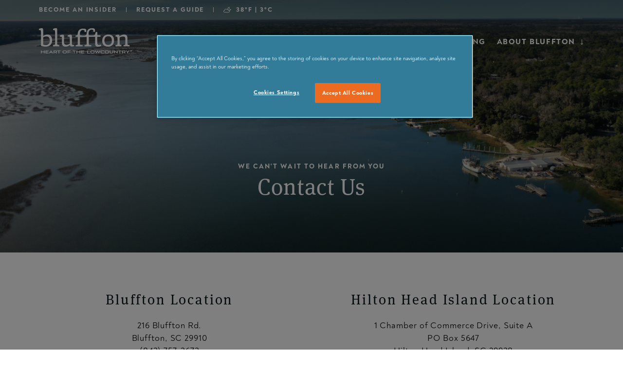

--- FILE ---
content_type: text/html; charset=UTF-8
request_url: https://www.visitbluffton.org/contact-us
body_size: 15368
content:


<!DOCTYPE html>
<html lang="en" dir="ltr" prefix="content: http://purl.org/rss/1.0/modules/content/  dc: http://purl.org/dc/terms/  foaf: http://xmlns.com/foaf/0.1/  og: http://ogp.me/ns#  rdfs: http://www.w3.org/2000/01/rdf-schema#  schema: http://schema.org/  sioc: http://rdfs.org/sioc/ns#  sioct: http://rdfs.org/sioc/types#  skos: http://www.w3.org/2004/02/skos/core#  xsd: http://www.w3.org/2001/XMLSchema# ">
  <head>


    <meta charset="utf-8" />
<style>/* @see https://github.com/aFarkas/lazysizes#broken-image-symbol */.js img.lazyload:not([src]) { visibility: hidden; }/* @see https://github.com/aFarkas/lazysizes#automatically-setting-the-sizes-attribute */.js img.lazyloaded[data-sizes=auto] { display: block; width: 100%; }/* Transition effect. */.js .lazyload, .js .lazyloading { opacity: 0; }.js .lazyloaded { opacity: 1; -webkit-transition: opacity 2000ms; transition: opacity 2000ms; }</style>
<meta name="description" content="Questions or Comments about Bluffton? We&#039;re here to help. Complete this short form, and we will be in touch." />
<link rel="canonical" href="https://www.visitbluffton.org/contact-us" />
<meta name="Generator" content="Drupal 10 (https://www.drupal.org)" />
<meta name="MobileOptimized" content="width" />
<meta name="HandheldFriendly" content="true" />
<meta name="viewport" content="width=device-width, initial-scale=1.0" />
<link rel="icon" href="/themes/custom/bluffton/favicon.ico" type="image/vnd.microsoft.icon" />

    <title>Contact Us | Bluffton Hotel</title>
    <link rel="preconnect" href="https://fonts.googleapis.com">
    <link rel="preconnect" href="https://fonts.gstatic.com" crossorigin>
    <link href="https://fonts.googleapis.com/css2?family=Spartan:wght@400;500;600&display=swap" rel="stylesheet">
    <link href="/themes/custom/bluffton/assets/img/icons/favicon-light.ico" rel="icon"  media="(prefers-color-scheme: light)">
    <link href="/themes/custom/bluffton/assets/img/icons/favicon-dark.ico" rel="icon"  media="(prefers-color-scheme: dark)">
    <link href="/themes/custom/bluffton/assets/img/icons/favicon.svg" rel="icon">
    <link rel="stylesheet" media="all" href="/modules/contrib/webform/css/webform.element.flexbox.css?t7ip2l" />
<link rel="stylesheet" media="all" href="/core/modules/views/css/views.module.css?t7ip2l" />
<link rel="stylesheet" media="all" href="/modules/contrib/webform/css/webform.element.details.toggle.css?t7ip2l" />
<link rel="stylesheet" media="all" href="/modules/contrib/webform/css/webform.element.message.css?t7ip2l" />
<link rel="stylesheet" media="all" href="/modules/contrib/webform/css/webform.form.css?t7ip2l" />
<link rel="stylesheet" media="all" href="/modules/contrib/captcha/css/captcha.css?t7ip2l" />
<link rel="stylesheet" media="all" href="/modules/contrib/extlink/css/extlink.css?t7ip2l" />
<link rel="stylesheet" media="all" href="/modules/contrib/paragraphs/css/paragraphs.unpublished.css?t7ip2l" />
<link rel="stylesheet" media="all" href="/modules/contrib/social_media_links/css/social_media_links.theme.css?t7ip2l" />
<link rel="stylesheet" media="all" href="https://cdn.jsdelivr.net/npm/flatpickr/dist/flatpickr.min.css" />
<link rel="stylesheet" media="all" href="https://cdn.jsdelivr.net/npm/@accessible360/accessible-slick@1.0.1/slick/slick.min.css" />
<link rel="stylesheet" media="all" href="https://cdn.jsdelivr.net/npm/@accessible360/accessible-slick@1.0.1/slick/accessible-slick-theme.min.css" />
<link rel="stylesheet" media="all" href="/themes/custom/bluffton/assets/css/libraries/slider.css?t7ip2l" />
<link rel="stylesheet" media="all" href="/themes/custom/bluffton/assets/css/main.css?t7ip2l" />
<link rel="stylesheet" media="all" href="/themes/custom/bluffton/assets/css/libraries/basic-content.css?t7ip2l" />
<link rel="stylesheet" media="all" href="/themes/custom/bluffton/assets/css/libraries/flatpickr.css?t7ip2l" />
<link rel="stylesheet" media="all" href="/themes/custom/bluffton/assets/css/libraries/dropdown.css?t7ip2l" />
<link rel="stylesheet" media="all" href="/themes/custom/bluffton/assets/css/libraries/form.css?t7ip2l" />
<link rel="stylesheet" media="all" href="/themes/custom/bluffton/assets/css/libraries/interactive-image.css?t7ip2l" />

    <script src="//polyfill.io/v3/polyfill.min.js?features=es6"></script>
<script src="https://www.google.com/recaptcha/api.js?hl=en&amp;render=explicit&amp;onload=drupalRecaptchaOnload" async defer></script>

    <!-- Google Tag Manager -->
    <script>(function(w,d,s,l,i){w[l]=w[l]||[];w[l].push({'gtm.start':
    new Date().getTime(),event:'gtm.js'});var f=d.getElementsByTagName(s)[0],
    j=d.createElement(s),dl=l!='dataLayer'?'&l='+l:'';j.async=true;j.src=
    'https://www.googletagmanager.com/gtm.js?id='+i+dl;f.parentNode.insertBefore(j,f);
    })(window,document,'script','dataLayer','GTM-N8CT2F');</script>
    <!-- End Google Tag Manager -->

    <!-- Chat Bot -->
        <!-- End Chat Bot -->

		<!-- BugHerd -->
				<!-- End BugHerd -->
	</head>
  <body>
    <!-- Google Tag Manager (noscript) -->
    <noscript><iframe src="https://www.googletagmanager.com/ns.html?id=GTM-N8CT2F"height="0" width="0" style="display:none;visibility:hidden"></iframe></noscript>
    <!-- End Google Tag Manager (noscript) -->
        <a href="#main-content" class="visually-hidden focusable">
      Skip to main content
    </a>
    
      <div class="dialog-off-canvas-main-canvas" data-off-canvas-main-canvas>
    <div class="layout-container">

  <header class="header">
    <div class="utilities">
      <div class="utilities__left">
            
<nav role="navigation" aria-label="Top"  id="block-secondarymenuutility" class="block block-menu navigation menu--secondary-menu-utility">
              
  <h2 class="visually-hidden" id="block-secondarymenuutility-menu">Secondary Menu - Utility</h2>
  

          
              <ul class="menu">
              <li>
        <a href="/bluffton-insider" class="mobile-hide" data-drupal-link-system-path="node/1583">Become an Insider</a>
              </li>
          <li>
        <a href="/request-vacation-planner" class="mobile-hide" data-drupal-link-system-path="node/1608">Request A Guide</a>
              </li>
          <li class="weather-menu-item">
        <span><div class="c-weather-conditions">
            <div class="c-weather-conditions__weather">
                          <img src="/modules/custom/hhi_weather/icons/38-s.svg" alt="Mostly cloudy" title="Mostly cloudy" class="c-weather__icon--dark c-icon">
                                      <img src="/modules/custom/hhi_weather/icons/38-s-w.svg" alt="Mostly cloudy" title="Mostly cloudy" class="c-weather__icon--light c-icon">
                        <span class="hero-weather">
                    38&deg;F                     | 3&deg;C            </span>
        </div>
    </div>
</span>
              </li>
        </ul>
  


  </nav>




      </div>

      <div class="utilities__right">
        
      </div>
    </div>

    <div class="navigation-desktop">
      <a class="branding" href="/" aria-label="Bluffton Heart of the Lowcountry - Return to homepage">
<svg width="191" height="52" viewBox="0 0 191 52" fill="none" xmlns="http://www.w3.org/2000/svg">
<g clip-path="url(#clip0_145_1228)">
<path d="M14.3001 34.4036C19.7626 34.4036 22.3887 30.7199 22.3887 25.6508C22.3887 21.0953 20.7806 16.9488 15.2651 16.9488C12.9075 16.9488 10.5527 17.7161 8.62551 18.9964V33.5351C10.1217 34.1976 12.4264 34.4036 14.3001 34.4036ZM4.23188 29.6931V10.7514C4.23188 6.76014 4.07222 5.12104 3.53504 4.55701C3.05423 4.09698 2.35792 3.99247 1.49906 3.99247C1.12417 3.99247 0.534294 4.04347 0 4.09423V1.53607C2.35792 0.359743 4.50034 0.0012207 5.94618 0.0012207C7.7137 0.0012207 8.67873 0.717765 8.67873 3.63445C8.67873 7.11541 8.67873 10.8529 8.62551 16.537C10.6586 14.7459 13.8193 13.1575 17.3543 13.1575C24.1533 13.1575 27.1016 18.2264 27.1016 25.239C27.1016 32.6633 22.7104 38.0371 13.9816 38.0371C10.7679 38.0371 7.02027 37.5773 4.18154 36.2965C4.23188 33.8903 4.23188 31.1259 4.23188 29.6931ZM34.9422 37.3713C33.7116 37.3713 31.3537 37.3713 28.9989 37.4731V34.7084C31.5162 34.5054 32.3719 34.3501 32.7466 33.9411C33.015 33.5831 33.1747 32.968 33.1747 31.1769V10.9067C33.1747 7.16892 33.0683 5.01953 32.3719 4.4045C31.888 3.94447 31.0852 3.94447 30.336 3.94447C29.9611 3.94447 29.3177 3.99547 28.9428 4.04922V1.53607C31.2446 0.359743 33.4432 0.0012207 34.889 0.0012207C36.6033 0.0012207 37.6187 0.514753 37.6187 3.38043C37.6187 5.3243 37.5655 11.2647 37.5655 14.8469V31.1259C37.5655 32.8663 37.7248 33.5321 38.0465 33.9411C38.3682 34.3501 39.1707 34.5054 41.635 34.7086V37.4731C39.3332 37.4251 36.1731 37.3713 34.9422 37.3713ZM54.666 38.0906C52.2048 38.0906 49.9533 37.219 48.7762 35.7355C47.705 34.2994 47.2242 32.6635 47.2242 29.4393V21.4508C47.2242 19.5044 47.0084 18.3789 46.4744 17.9698C45.9901 17.5581 45.3502 17.4568 44.5443 17.4568C44.1164 17.4568 43.3672 17.5581 43.0455 17.5581V14.9997C45.2938 13.7698 47.4897 13.4116 48.8263 13.4116C50.5938 13.4116 51.6652 14.0266 51.6652 16.994C51.6652 18.5821 51.5588 25.4421 51.5588 28.974C51.5588 32.6578 52.8455 34.1951 56.487 34.1951C58.9482 34.1951 61.5743 33.2725 63.3951 32.0457V21.4508C63.3951 19.5044 63.1796 18.4299 62.6453 17.9698C62.2174 17.6118 61.3591 17.4568 60.5034 17.4568C60.1814 17.4568 59.3787 17.5073 58.9508 17.5581V14.9997C61.1465 13.7698 63.6635 13.4116 65.1096 13.4116C66.7712 13.4116 67.8422 14.0771 67.8422 17.149C67.8422 18.4804 67.736 26.7229 67.736 31.1769C67.736 33.8368 68.27 34.4519 70.0378 34.4519C70.5747 34.4519 71.3772 34.4011 72.0177 34.2489V37.013C70.5718 37.5773 68.9105 37.8311 67.3053 37.8311C65.5907 37.8311 63.8761 37.064 63.5545 34.5559C61.3622 36.7055 58.3077 38.0906 54.666 38.0906ZM142.365 16.6385C137.278 16.6385 134.544 19.7612 134.544 25.239C134.544 32.0485 137.599 34.5589 142.256 34.5589C147.076 34.5589 149.86 31.5887 149.86 25.6001C149.864 19.3522 147.241 16.6385 142.365 16.6385ZM142.206 38.1414C133.958 38.1414 129.995 33.0723 129.995 25.7523C129.995 17.8683 135.138 13.1578 142.581 13.1578C150.882 13.1578 154.36 17.8683 154.36 25.239C154.36 33.9411 149.008 38.1414 142.206 38.1414ZM163.146 37.3711C161.915 37.3711 159.557 37.3711 157.202 37.4731V34.7084C159.719 34.5051 160.576 34.3501 160.951 33.9411C161.218 33.5828 161.382 32.9678 161.382 31.1767V21.4506C161.382 19.5042 161.167 18.3789 160.629 17.9698C160.148 17.5578 159.45 17.4563 158.649 17.4563C158.274 17.4563 157.577 17.5071 157.202 17.5578V14.9992C159.45 13.7696 161.54 13.4111 162.88 13.4111C164.272 13.4111 165.556 13.9218 165.667 16.892C168.077 14.6386 171.718 13.2055 175.2 13.2055C177.289 13.2055 179.164 13.8711 180.181 14.8952C181.358 16.1757 181.839 18.0683 181.839 21.6538V31.1769C181.839 32.6095 181.999 33.326 182.215 33.6846C182.536 34.1951 183.18 34.4519 186.177 34.7084V37.4731C183.926 37.4221 181.091 37.3711 179.91 37.3711C178.68 37.3711 175.947 37.4221 173.698 37.4731V34.7084C175.894 34.5051 176.696 34.3501 177.018 33.9411C177.34 33.5828 177.446 32.9678 177.446 31.0752V22.6296C177.446 20.8385 177.34 19.4027 176.696 18.5849C176 17.6621 174.66 17.2533 172.786 17.2533C170.591 17.2533 167.647 17.9188 165.719 19.1459V31.1259C165.719 32.866 165.825 33.5321 166.2 33.9918C166.522 34.4009 167.165 34.5051 169.576 34.7084V37.4731C167.269 37.4251 164.377 37.3711 163.146 37.3711ZM10.532 51.8815V49.3063H5.18197V51.8815H4.16057V45.9778H5.1817V48.46H10.5317V45.9778H11.5526V51.8817L10.532 51.8815ZM13.6452 51.8815V45.9778H19.8569V46.7529H14.6779V48.5048H18.9598V49.2323H14.6779V51.1024H19.8569V51.8782H13.6452V51.8815ZM23.1532 49.7998H26.4727L24.8116 47.3907L23.1532 49.7998ZM27.0277 50.5979H22.6013L21.728 51.8815H20.5947L24.8145 45.8846L29.0461 51.8815H27.9159L27.0277 50.5979ZM31.1857 46.8349V48.9875H34.1513C35.3082 48.9875 35.5413 48.4457 35.5413 47.904C35.5413 47.4219 35.3079 46.8349 34.1513 46.8349H31.1857ZM35.6031 51.8815L34.1395 49.8478H31.1885V51.8815H30.1556V45.9778H34.2753C35.8629 45.9778 36.6243 46.9059 36.6243 47.9072C36.6243 48.7423 36.1579 49.4588 35.196 49.7293L36.7451 51.882H35.6031V51.8815ZM40.4367 51.8815V46.8239H37.4593V45.9776H44.4355V46.8239H41.4725V51.8817L40.4367 51.8815ZM52.9459 46.7309C51.0633 46.7309 49.6848 47.5657 49.6848 48.942C49.6848 50.3074 51.0633 51.1647 52.9459 51.1647C54.8167 51.1647 56.2065 50.3074 56.2065 48.942C56.2065 47.5657 54.8167 46.7309 52.9459 46.7309ZM52.9459 51.997C50.4847 51.997 48.5932 50.8349 48.5932 48.9393C48.5932 47.0467 50.4879 45.8816 52.9459 45.8816C55.4187 45.8816 57.3013 47.0467 57.3013 48.9393C57.3013 50.8349 55.4187 51.997 52.9459 51.997ZM59.9929 49.4471V51.8815H58.96V45.9778H65.1096V46.8241H59.9929V48.6575H64.2125V49.4443H59.9929V49.4471ZM72.0853 51.8815V46.8239H69.1082V45.9776H76.0839V46.8239H73.1214V51.8817L72.0853 51.8815ZM83.721 51.8815V49.3063H78.371V51.8815H77.3501V45.9778H78.371V48.46H83.721V45.9778H84.7422V51.8817L83.721 51.8815ZM86.8345 51.8815V45.9778H93.046V46.7529H87.8674V48.5048H92.1462V49.2323H87.8674V51.1024H93.0463V51.8782H86.8345V51.8815ZM99.1956 51.8815V45.9778H100.217V51.0467H104.977V51.8817L99.1956 51.8815ZM110.035 46.7309C108.152 46.7309 106.777 47.5657 106.777 48.942C106.777 50.3074 108.155 51.1647 110.035 51.1647C111.906 51.1647 113.293 50.3074 113.293 48.942C113.293 47.5657 111.903 46.7309 110.035 46.7309ZM110.035 51.997C107.574 51.997 105.682 50.8349 105.682 48.9393C105.682 47.0467 107.577 45.8816 110.035 45.8816C112.508 45.8816 114.39 47.0467 114.39 48.9393C114.387 50.8349 112.508 51.997 110.035 51.997ZM120.516 47.7067L118.117 51.997L114.871 45.9776H116.04L118.167 50.1634L120.516 45.8846L122.865 50.1634L124.993 45.9776H126.15L122.916 51.997L120.516 47.7067ZM134.035 51.4107C133.186 51.8107 132.152 51.997 131.045 51.997C128.401 51.997 126.643 50.8914 126.643 48.9393C126.643 46.9987 128.39 45.8816 131.045 45.8816C132.214 45.8816 133.196 46.1044 134.035 46.4939V47.3989C133.309 46.9987 132.241 46.7169 131.072 46.7169C129.057 46.7169 127.738 47.5402 127.738 48.9395C127.738 50.3384 129.053 51.1622 131.095 51.1622C132.226 51.1622 133.358 50.9139 134.035 50.5529V51.4107ZM139.618 46.7309C137.735 46.7309 136.357 47.5657 136.357 48.942C136.357 50.3074 137.735 51.1647 139.618 51.1647C141.486 51.1647 142.878 50.3074 142.878 48.942C142.878 47.5657 141.486 46.7309 139.618 46.7309ZM139.618 51.997C137.156 51.997 135.263 50.8349 135.263 48.9393C135.263 47.0467 137.156 45.8816 139.618 45.8816C142.091 45.8816 143.973 47.0467 143.973 48.9393C143.973 50.8349 142.091 51.997 139.618 51.997ZM151.44 45.9776H152.472V49.024C152.472 51.2102 150.799 51.9967 148.943 51.9967C147.086 51.9967 145.449 51.2102 145.449 49.024V45.9778H146.471V49.0243C146.471 50.6489 147.589 51.2104 148.954 51.2104C150.322 51.2104 151.443 50.6461 151.443 49.0243V45.9778L151.44 45.9776ZM155.423 47.6812V51.8815H154.402V45.8846L160.598 50.2004V45.9806H161.62V52L155.423 47.6812ZM165.855 51.8815V46.8239H162.878V45.9776H169.853V46.8239H166.891V51.8817L165.855 51.8815ZM172.154 46.8349V48.9875H175.117C176.274 48.9875 176.507 48.4457 176.507 47.904C176.507 47.4219 176.274 46.8349 175.117 46.8349H172.154ZM176.57 51.8815L175.106 49.8478H172.154V51.8815H171.123V45.9778H175.241C176.826 45.9778 177.591 46.9059 177.591 47.9072C177.591 48.7423 177.124 49.4588 176.166 49.7293L177.714 51.882H176.57V51.8815ZM181.772 51.8815V49.5513L178.402 45.9778H179.668L182.288 48.728L184.909 45.9778H186.163L182.805 49.5516V51.8817L181.772 51.8815ZM82.5908 37.5066C81.4106 37.5066 78.0907 37.5578 75.6267 37.6111V34.8469C78.1969 34.6914 79.0558 34.4884 79.4307 34.0286C79.7521 33.5691 79.8053 32.5448 79.8053 31.4702V17.7978H75.3611V15.3917C76.1106 15.2367 77.341 14.9827 78.306 14.3676C79.2713 13.8036 79.5397 13.1378 79.6991 11.0389C80.0205 7.30418 81.2514 4.79402 83.4497 3.05341C85.3234 1.56982 87.8936 0.904027 90.4671 0.904027C91.8568 0.904027 93.7397 0.95728 95.0261 1.41731C96.1508 1.82633 97.1775 2.74589 97.1775 3.97597C97.1775 5.10404 97.1657 6.87565 97.1067 8.27749C95.2209 6.75139 92.9165 8.50325 92.9165 8.50325C94.4772 6.82765 93.8545 5.18029 93.1142 4.4665C91.9659 3.36393 89.5697 3.54719 88.5577 3.96447C87.5043 4.399 86.3445 5.00003 85.4888 6.43262C84.8454 7.45669 84.1491 9.40331 84.1491 12.5258V14.6751C84.1491 14.6751 88.2271 15.3097 91.2874 15.3097C95.3832 15.3097 96.3217 14.3676 96.8587 13.8571C97.3927 13.3438 97.862 12.5258 97.9684 11.0389C98.3428 6.8924 99.414 4.12823 101.716 2.33712C103.483 0.904027 106.16 0.136729 108.677 0.136729C110.123 0.136729 112.006 0.240986 113.289 0.700764C114.47 1.16079 115.072 2.27786 115.101 3.55544C115.16 6.1196 115.099 6.30011 115.122 8.40724C113.62 6.25211 110.882 8.03522 110.882 8.03522C112.106 6.91515 112.363 4.78252 110.826 3.67945C109.323 2.60213 107.597 2.96891 106.8 3.20842C105.449 3.61495 104.168 4.32849 103.188 6.0071C102.557 7.08716 101.993 8.58476 101.993 12.218L101.952 14.3396C101.952 14.3396 104.879 15.1607 108.126 15.1322C112.93 15.0929 114.535 14.2349 115.187 12.9488C115.692 11.9587 116.01 10.5286 116.385 8.99428C116.598 8.17573 117.188 7.66245 118.312 7.66245C119.33 7.66245 119.917 8.12248 119.917 9.19729V14.5229C121.419 14.5229 123.883 14.5229 126.507 14.6754V17.6456C124.294 17.7429 122.079 17.7936 119.864 17.7978V26.8074C119.864 28.4435 119.864 30.8496 120.08 31.9272C120.401 33.7181 121.366 34.5364 123.187 34.5364C124.418 34.5364 125.757 34.3331 127.257 33.7181L128.112 36.5335C126.023 37.6591 123.293 38.1694 121.526 38.1694C118.047 38.1694 115.42 36.7873 115.42 31.5659C115.42 28.0345 115.473 22.7086 115.473 17.7948H102.406V30.6944C102.406 32.6408 102.46 33.5096 102.887 34.0231C103.209 34.4829 103.852 34.6889 107.869 34.8411V37.6056C105.404 37.5548 102.191 37.5011 100.851 37.5011C99.6712 37.5011 96.2979 37.5516 93.7808 37.6056V34.8411C96.457 34.6859 97.2627 34.4829 97.6378 34.0231C97.9595 33.5633 98.0127 32.5393 98.0127 31.4644V17.7978H84.1402V30.6971C84.1402 32.6435 84.2464 33.5123 84.621 34.0258C84.943 34.4856 85.5863 34.6914 89.6583 34.8439V37.6083C87.1441 37.5578 83.9307 37.5066 82.5908 37.5066ZM186.932 46.3704V46.0476H188.557V46.3706H187.967V47.6619H187.522V46.3706L186.932 46.3704ZM189.218 46.4604H189.201L189.218 46.5961V47.6619H188.773V46.0476H189.402L189.881 47.2189H189.893L190.371 46.0476H191V47.6619H190.555V46.5961L190.572 46.4601H190.555L190.047 47.6619H189.726L189.218 46.4604Z" fill="#EC6B20"/>
<path d="M10.532 51.8815V49.3063H5.18198V51.8815H4.16058V45.9779H5.18172V48.46H10.5317V45.9779H11.5526V51.8817L10.532 51.8815ZM13.6452 51.8815V45.9779H19.857V46.7529H14.6779V48.5048H18.9598V49.2323H14.6779V51.1024H19.857V51.8782H13.6452V51.8815ZM23.1532 49.7998H26.4727L24.8116 47.3907L23.1532 49.7998ZM27.0277 50.5979H22.6013L21.728 51.8815H20.5947L24.8145 45.8846L29.0461 51.8815H27.9159L27.0277 50.5979ZM31.1857 46.8349V48.9875H34.1513C35.3082 48.9875 35.5413 48.4458 35.5413 47.904C35.5413 47.4219 35.308 46.8349 34.1513 46.8349H31.1857ZM35.6032 51.8815L34.1395 49.8478H31.1885V51.8815H30.1556V45.9779H34.2753C35.863 45.9779 36.6243 46.9059 36.6243 47.9072C36.6243 48.7423 36.1579 49.4588 35.196 49.7293L36.7451 51.882H35.6032V51.8815ZM40.4367 51.8815V46.8239H37.4593V45.9776H44.4355V46.8239H41.4725V51.8817L40.4367 51.8815ZM52.9459 46.7309C51.0633 46.7309 49.6849 47.5657 49.6849 48.942C49.6849 50.3074 51.0633 51.1647 52.9459 51.1647C54.8168 51.1647 56.2065 50.3074 56.2065 48.942C56.2065 47.5657 54.8168 46.7309 52.9459 46.7309ZM52.9459 51.997C50.4847 51.997 48.5932 50.8349 48.5932 48.9393C48.5932 47.0467 50.4879 45.8816 52.9459 45.8816C55.4187 45.8816 57.3013 47.0467 57.3013 48.9393C57.3013 50.8349 55.4187 51.997 52.9459 51.997ZM59.993 49.4471V51.8815H58.96V45.9779H65.1096V46.8242H59.993V48.6575H64.2125V49.4443H59.993V49.4471ZM72.0853 51.8815V46.8239H69.1082V45.9776H76.0839V46.8239H73.1214V51.8817L72.0853 51.8815ZM83.721 51.8815V49.3063H78.371V51.8815H77.3501V45.9779H78.371V48.46H83.721V45.9779H84.7422V51.8817L83.721 51.8815ZM86.8345 51.8815V45.9779H93.046V46.7529H87.8674V48.5048H92.1463V49.2323H87.8674V51.1024H93.0463V51.8782H86.8345V51.8815ZM99.1956 51.8815V45.9779H100.217V51.0467H104.977V51.8817L99.1956 51.8815ZM110.035 46.7309C108.152 46.7309 106.777 47.5657 106.777 48.942C106.777 50.3074 108.155 51.1647 110.035 51.1647C111.906 51.1647 113.293 50.3074 113.293 48.942C113.293 47.5657 111.903 46.7309 110.035 46.7309ZM110.035 51.997C107.574 51.997 105.682 50.8349 105.682 48.9393C105.682 47.0467 107.577 45.8816 110.035 45.8816C112.508 45.8816 114.39 47.0467 114.39 48.9393C114.387 50.8349 112.508 51.997 110.035 51.997ZM120.517 47.7067L118.117 51.997L114.871 45.9776H116.04L118.167 50.1634L120.517 45.8846L122.865 50.1634L124.993 45.9776H126.15L122.916 51.997L120.517 47.7067ZM134.035 51.4107C133.186 51.8107 132.152 51.997 131.045 51.997C128.401 51.997 126.643 50.8914 126.643 48.9393C126.643 46.9987 128.39 45.8816 131.045 45.8816C132.214 45.8816 133.196 46.1044 134.035 46.4939V47.3989C133.309 46.9987 132.241 46.7169 131.072 46.7169C129.057 46.7169 127.738 47.5402 127.738 48.9395C127.738 50.3384 129.053 51.1622 131.095 51.1622C132.226 51.1622 133.358 50.9139 134.035 50.5529V51.4107ZM139.618 46.7309C137.735 46.7309 136.357 47.5657 136.357 48.942C136.357 50.3074 137.735 51.1647 139.618 51.1647C141.486 51.1647 142.878 50.3074 142.878 48.942C142.878 47.5657 141.486 46.7309 139.618 46.7309ZM139.618 51.997C137.156 51.997 135.263 50.8349 135.263 48.9393C135.263 47.0467 137.156 45.8816 139.618 45.8816C142.091 45.8816 143.973 47.0467 143.973 48.9393C143.973 50.8349 142.091 51.997 139.618 51.997ZM151.44 45.9776H152.472V49.024C152.472 51.2102 150.799 51.9967 148.943 51.9967C147.086 51.9967 145.449 51.2102 145.449 49.024V45.9779H146.471V49.0243C146.471 50.6489 147.589 51.2104 148.954 51.2104C150.322 51.2104 151.443 50.6461 151.443 49.0243V45.9779L151.44 45.9776ZM155.423 47.6812V51.8815H154.402V45.8846L160.598 50.2004V45.9806H161.62V52L155.423 47.6812ZM165.855 51.8815V46.8239H162.878V45.9776H169.853V46.8239H166.892V51.8817L165.855 51.8815ZM172.154 46.8349V48.9875H175.117C176.274 48.9875 176.507 48.4458 176.507 47.904C176.507 47.4219 176.274 46.8349 175.117 46.8349H172.154ZM176.57 51.8815L175.106 49.8478H172.154V51.8815H171.123V45.9779H175.241C176.826 45.9779 177.591 46.9059 177.591 47.9072C177.591 48.7423 177.124 49.4588 176.166 49.7293L177.714 51.882H176.57V51.8815ZM181.772 51.8815V49.5513L178.402 45.9779H179.668L182.288 48.728L184.909 45.9779H186.163L182.805 49.5516V51.8817L181.772 51.8815ZM186.932 46.3704V46.0476H188.557V46.3706H187.967V47.662H187.522V46.3706L186.932 46.3704ZM189.218 46.4604H189.201L189.218 46.5961V47.662H188.773V46.0476H189.402L189.881 47.2189H189.893L190.371 46.0476H191V47.662H190.555V46.5961L190.572 46.4601H190.555L190.047 47.662H189.726L189.218 46.4604Z" fill="#337C99"/>
</g>
<defs>
<clipPath id="clip0_145_1228">
<rect width="191" height="52" fill="white"/>
</clipPath>
</defs>
</svg>

</a>

  
<nav role="navigation" aria-label="Main"  id="block-mainnavigation-2" class="block block-menu navigation menu--main">
              
  <h2 class="visually-hidden" id="block-mainnavigation-2-menu">Main navigation</h2>
  

          

  
  <ul>
                  






<li>
  <a href="/stay" class=" ">
            Where To Stay
      </a>
                  </li>
                        


  



<li class="dropdown">
  <a href="/see-do" class=" toggle">
            See &amp; Do
      </a>
            <div>
        <button class="mega-menu__close" aria-label="Close the See &amp; Do menu dropdown">Close X</button>
        <div class="mega-menu">
          <div>
                          <button class="mobile close">
                <span>Back<span class="visually-hidden"> to See &amp; Do</span></span>
              </button>
                        <div class="dropdown">
              

              
                                                                                                                                                                                                                      <div class="menu-main--dropdown-wrapper menu-dropdown__inner">
    <div class="menu-main--dropdown-link-wrapper menu-dropdown__link-wrapper menu-dropdown--grid landing-page">

                    <ul class="menu menu-level-1 menu-dropdown__mega-menu-row menu-dropdown__mega-menu-row--landing-page-links">
                                                  <li class="menu-item">
                <a href="/see-do" class="submenu-link menu-dropdown__mega-menu-link btn--arrow">
                  <span class="menu-dropdown__mega-menu-title">What To Do In Bluffton</span>
                </a>
              </li>
                              </ul>
              
                                                        <ul class="menu menu-level-1 menu-dropdown__mega-menu-row menu-dropdown__mega-menu-row--image-links grid-3 menu-row-multi">
                                    <li>
                <a href="/see-do/arts-culture" class="submenu-link menu-dropdown__mega-menu-link">
                    <figure>
  
          <img src="/sites/default/files/styles/menu_link_image_268x150/public/2023-08/Bluffton-130%20%281%29.jpg?h=e5aec6c8&amp;itok=xdQmCuvH" width="268" height="150" alt="art" typeof="foaf:Image" />



      </figure>


                  <span class="menu-dropdown__mega-menu-title">Arts &amp; Culture</span>
                  <span class="menu-dropdown__mega-menu-support-text"></span>
                </a>
              </li>
                                                <li>
                <a href="/see-do/may-river" class="submenu-link menu-dropdown__mega-menu-link">
                    <figure>
  
          <img src="/sites/default/files/styles/menu_link_image_268x150/public/2023-06/TBFBuild-HHI%20Oct%2021%2022%201732.jpg?h=e4f440a4&amp;itok=a-9UJ61H" width="268" height="150" alt="river" typeof="foaf:Image" />



      </figure>


                  <span class="menu-dropdown__mega-menu-title">May River</span>
                  <span class="menu-dropdown__mega-menu-support-text"></span>
                </a>
              </li>
                                                <li>
                <a href="/see-do/outdoor-recreation-parks" class="submenu-link menu-dropdown__mega-menu-link">
                    <figure>
  
          <img src="/sites/default/files/styles/menu_link_image_268x150/public/2023-06/48df7810d5a574fa68cffb7af2a9b644.png?h=8be6d55e&amp;itok=QUFGyuWQ" width="268" height="150" alt="parks and recreation" typeof="foaf:Image" />



      </figure>


                  <span class="menu-dropdown__mega-menu-title">Outdoor Recreation &amp; Parks</span>
                  <span class="menu-dropdown__mega-menu-support-text"></span>
                </a>
              </li>
                                                <li>
                <a href="/see-do/local-markets" class="submenu-link menu-dropdown__mega-menu-link">
                    <figure>
  
          <img src="/sites/default/files/styles/menu_link_image_268x150/public/2023-08/Bluffton-92.jpg?h=e5aec6c8&amp;itok=lNMjtT3s" width="268" height="150" alt="fresh produce on a table" typeof="foaf:Image" />



      </figure>


                  <span class="menu-dropdown__mega-menu-title">Local Markets</span>
                  <span class="menu-dropdown__mega-menu-support-text"></span>
                </a>
              </li>
                                                <li>
                <a href="/see-do/shopping" class="submenu-link menu-dropdown__mega-menu-link">
                    <figure>
  
          <img src="/sites/default/files/styles/menu_link_image_268x150/public/2023-08/Maggie%20%26%20Me-02.jpg?h=e5aec6c8&amp;itok=TLGFm8zh" width="268" height="150" alt="store" typeof="foaf:Image" />



      </figure>


                  <span class="menu-dropdown__mega-menu-title">Shopping</span>
                  <span class="menu-dropdown__mega-menu-support-text"></span>
                </a>
              </li>
                                                <li>
                <a href="/see-do/golf" class="submenu-link menu-dropdown__mega-menu-link">
                    <figure>
  
          <img src="/sites/default/files/styles/menu_link_image_268x150/public/partners/Hilton-head-national-rv-resort-links-golf-100062228.jpg?h=d99bd095&amp;itok=bgPKlJK6" width="268" height="150" alt="HHRV" typeof="foaf:Image" />



      </figure>


                  <span class="menu-dropdown__mega-menu-title">Golf</span>
                  <span class="menu-dropdown__mega-menu-support-text"></span>
                </a>
              </li>
                              </ul>
      
            
            
            
                </div>
  </div>



            </div>
          </div>
        </div>
      </div>
      </li>
                        






<li>
  <a href="/events" class=" ">
            Events
      </a>
                  </li>
                        






<li>
  <a href="/dining" class=" ">
            Dining
      </a>
                  </li>
                        


  



<li class="dropdown">
  <a href="/" class=" toggle">
            About Bluffton
      </a>
            <div>
        <button class="mega-menu__close" aria-label="Close the About Bluffton menu dropdown">Close X</button>
        <div class="mega-menu">
          <div>
                          <button class="mobile close">
                <span>Back<span class="visually-hidden"> to About Bluffton</span></span>
              </button>
                        <div class="dropdown">
              

              
                                                                                                                                                                                                                                                                                  <div class="menu-main--dropdown-wrapper menu-dropdown__inner">
    <div class="menu-main--dropdown-link-wrapper menu-dropdown__link-wrapper menu-dropdown--grid landing-page">

                    <ul class="menu menu-level-1 menu-dropdown__mega-menu-row menu-dropdown__mega-menu-row--landing-page-links">
                                                  <li class="menu-item">
                <a href="/about" class="submenu-link menu-dropdown__mega-menu-link btn--arrow">
                  <span class="menu-dropdown__mega-menu-title">Learn More About Bluffton</span>
                </a>
              </li>
                              </ul>
              
                                                        <ul class="menu menu-level-1 menu-dropdown__mega-menu-row menu-dropdown__mega-menu-row--image-links grid-4 menu-row-multi">
                                    <li>
                <a href="/about/blog" class="submenu-link menu-dropdown__mega-menu-link">
                    <figure>
  
          <img src="/sites/default/files/styles/menu_link_image_268x150/public/2023-06/TBFBuild-HHI%20Oct%2021%2022%201558%20%282%29.jpg?h=e4f440a4&amp;itok=HBw0aYdX" width="268" height="150" alt="signs on a tree" typeof="foaf:Image" />



      </figure>


                  <span class="menu-dropdown__mega-menu-title">Bluffton Blog</span>
                  <span class="menu-dropdown__mega-menu-support-text"></span>
                </a>
              </li>
                                                <li>
                <a href="/about/business" class="submenu-link menu-dropdown__mega-menu-link">
                    <figure>
  
          <img src="/sites/default/files/styles/menu_link_image_268x150/public/2023-06/TBFBuild-HHI%20Nov%204B%200010.jpg?h=7e09f859&amp;itok=9VEtT9Rh" width="268" height="150" alt="old wooden building" typeof="foaf:Image" />



      </figure>


                  <span class="menu-dropdown__mega-menu-title">Bluffton Business</span>
                  <span class="menu-dropdown__mega-menu-support-text"></span>
                </a>
              </li>
                                                <li>
                <a href="/about/history" class="submenu-link menu-dropdown__mega-menu-link">
                    <figure>
  
          <img src="/sites/default/files/styles/menu_link_image_268x150/public/2023-06/TBFBuild-HHI%20Oct%2021%2022%201732.jpg?h=e4f440a4&amp;itok=a-9UJ61H" width="268" height="150" alt="river" typeof="foaf:Image" />



      </figure>


                  <span class="menu-dropdown__mega-menu-title">History</span>
                  <span class="menu-dropdown__mega-menu-support-text"></span>
                </a>
              </li>
                                                <li>
                <a href="/about/living-here" class="submenu-link menu-dropdown__mega-menu-link">
                    <figure>
  
          <img src="/sites/default/files/styles/menu_link_image_268x150/public/2023-06/GettyImages-105777212%20%281%29.jpg?h=875ed6d5&amp;itok=KbJR6tIF" width="268" height="150" alt="couple walking over a bridge" typeof="foaf:Image" />



      </figure>


                  <span class="menu-dropdown__mega-menu-title">Living Here</span>
                  <span class="menu-dropdown__mega-menu-support-text"></span>
                </a>
              </li>
                                                <li>
                <a href="/about/meetings-groups" class="submenu-link menu-dropdown__mega-menu-link">
                    <figure>
  
          <img src="/sites/default/files/styles/menu_link_image_268x150/public/2023-08/Untitled%20%281920%20%C3%97%201280%20px%29.jpg?h=e5aec6c8&amp;itok=zyEIuaMY" width="268" height="150" alt="Meetings and group image" typeof="foaf:Image" />



      </figure>


                  <span class="menu-dropdown__mega-menu-title">Meetings &amp; Groups</span>
                  <span class="menu-dropdown__mega-menu-support-text"></span>
                </a>
              </li>
                                                <li>
                <a href="/about/weddings" class="submenu-link menu-dropdown__mega-menu-link">
                    <figure>
  
          <img src="/sites/default/files/styles/menu_link_image_268x150/public/2023-10/Unknown.jpeg?h=e0d60013&amp;itok=W1xi5HZ6" width="268" height="150" alt="Wedding" typeof="foaf:Image" />



      </figure>


                  <span class="menu-dropdown__mega-menu-title">Weddings</span>
                  <span class="menu-dropdown__mega-menu-support-text"></span>
                </a>
              </li>
                                                <li>
                <a href="/getting-here" class="submenu-link menu-dropdown__mega-menu-link">
                    <figure>
  
          <img src="/sites/default/files/styles/menu_link_image_268x150/public/2023-06/Bluffton%20Final%20Image%20Cover-1280.jpg?h=8a7ea99b&amp;itok=ov3ILJoT" width="268" height="150" alt="boat dock" typeof="foaf:Image" />



      </figure>


                  <span class="menu-dropdown__mega-menu-title">Getting Here</span>
                  <span class="menu-dropdown__mega-menu-support-text"></span>
                </a>
              </li>
                                                <li>
                <a href="/pet-friendly" class="submenu-link menu-dropdown__mega-menu-link">
                    <figure>
  
          <img src="/sites/default/files/styles/menu_link_image_268x150/public/2025-03/petservicesblock.jpg?h=e5aec6c8&amp;itok=1B2cTxZN" width="268" height="150" alt="Pet Friendly" typeof="foaf:Image" />



      </figure>


                  <span class="menu-dropdown__mega-menu-title">Pet Friendly</span>
                  <span class="menu-dropdown__mega-menu-support-text"></span>
                </a>
              </li>
                              </ul>
      
            
            
            
                </div>
  </div>



            </div>
          </div>
        </div>
      </div>
      </li>
            </ul>


  </nav>



    </div>

    <div class="navigation-mobile">
      <a class="branding" href="/" aria-label="Hilton Head Island - Return to homepage">
<svg width="191" height="52" viewBox="0 0 191 52" fill="none" xmlns="http://www.w3.org/2000/svg">
<g clip-path="url(#clip0_145_1228)">
<path d="M14.3001 34.4036C19.7626 34.4036 22.3887 30.7199 22.3887 25.6508C22.3887 21.0953 20.7806 16.9488 15.2651 16.9488C12.9075 16.9488 10.5527 17.7161 8.62551 18.9964V33.5351C10.1217 34.1976 12.4264 34.4036 14.3001 34.4036ZM4.23188 29.6931V10.7514C4.23188 6.76014 4.07222 5.12104 3.53504 4.55701C3.05423 4.09698 2.35792 3.99247 1.49906 3.99247C1.12417 3.99247 0.534294 4.04347 0 4.09423V1.53607C2.35792 0.359743 4.50034 0.0012207 5.94618 0.0012207C7.7137 0.0012207 8.67873 0.717765 8.67873 3.63445C8.67873 7.11541 8.67873 10.8529 8.62551 16.537C10.6586 14.7459 13.8193 13.1575 17.3543 13.1575C24.1533 13.1575 27.1016 18.2264 27.1016 25.239C27.1016 32.6633 22.7104 38.0371 13.9816 38.0371C10.7679 38.0371 7.02027 37.5773 4.18154 36.2965C4.23188 33.8903 4.23188 31.1259 4.23188 29.6931ZM34.9422 37.3713C33.7116 37.3713 31.3537 37.3713 28.9989 37.4731V34.7084C31.5162 34.5054 32.3719 34.3501 32.7466 33.9411C33.015 33.5831 33.1747 32.968 33.1747 31.1769V10.9067C33.1747 7.16892 33.0683 5.01953 32.3719 4.4045C31.888 3.94447 31.0852 3.94447 30.336 3.94447C29.9611 3.94447 29.3177 3.99547 28.9428 4.04922V1.53607C31.2446 0.359743 33.4432 0.0012207 34.889 0.0012207C36.6033 0.0012207 37.6187 0.514753 37.6187 3.38043C37.6187 5.3243 37.5655 11.2647 37.5655 14.8469V31.1259C37.5655 32.8663 37.7248 33.5321 38.0465 33.9411C38.3682 34.3501 39.1707 34.5054 41.635 34.7086V37.4731C39.3332 37.4251 36.1731 37.3713 34.9422 37.3713ZM54.666 38.0906C52.2048 38.0906 49.9533 37.219 48.7762 35.7355C47.705 34.2994 47.2242 32.6635 47.2242 29.4393V21.4508C47.2242 19.5044 47.0084 18.3789 46.4744 17.9698C45.9901 17.5581 45.3502 17.4568 44.5443 17.4568C44.1164 17.4568 43.3672 17.5581 43.0455 17.5581V14.9997C45.2938 13.7698 47.4897 13.4116 48.8263 13.4116C50.5938 13.4116 51.6652 14.0266 51.6652 16.994C51.6652 18.5821 51.5588 25.4421 51.5588 28.974C51.5588 32.6578 52.8455 34.1951 56.487 34.1951C58.9482 34.1951 61.5743 33.2725 63.3951 32.0457V21.4508C63.3951 19.5044 63.1796 18.4299 62.6453 17.9698C62.2174 17.6118 61.3591 17.4568 60.5034 17.4568C60.1814 17.4568 59.3787 17.5073 58.9508 17.5581V14.9997C61.1465 13.7698 63.6635 13.4116 65.1096 13.4116C66.7712 13.4116 67.8422 14.0771 67.8422 17.149C67.8422 18.4804 67.736 26.7229 67.736 31.1769C67.736 33.8368 68.27 34.4519 70.0378 34.4519C70.5747 34.4519 71.3772 34.4011 72.0177 34.2489V37.013C70.5718 37.5773 68.9105 37.8311 67.3053 37.8311C65.5907 37.8311 63.8761 37.064 63.5545 34.5559C61.3622 36.7055 58.3077 38.0906 54.666 38.0906ZM142.365 16.6385C137.278 16.6385 134.544 19.7612 134.544 25.239C134.544 32.0485 137.599 34.5589 142.256 34.5589C147.076 34.5589 149.86 31.5887 149.86 25.6001C149.864 19.3522 147.241 16.6385 142.365 16.6385ZM142.206 38.1414C133.958 38.1414 129.995 33.0723 129.995 25.7523C129.995 17.8683 135.138 13.1578 142.581 13.1578C150.882 13.1578 154.36 17.8683 154.36 25.239C154.36 33.9411 149.008 38.1414 142.206 38.1414ZM163.146 37.3711C161.915 37.3711 159.557 37.3711 157.202 37.4731V34.7084C159.719 34.5051 160.576 34.3501 160.951 33.9411C161.218 33.5828 161.382 32.9678 161.382 31.1767V21.4506C161.382 19.5042 161.167 18.3789 160.629 17.9698C160.148 17.5578 159.45 17.4563 158.649 17.4563C158.274 17.4563 157.577 17.5071 157.202 17.5578V14.9992C159.45 13.7696 161.54 13.4111 162.88 13.4111C164.272 13.4111 165.556 13.9218 165.667 16.892C168.077 14.6386 171.718 13.2055 175.2 13.2055C177.289 13.2055 179.164 13.8711 180.181 14.8952C181.358 16.1757 181.839 18.0683 181.839 21.6538V31.1769C181.839 32.6095 181.999 33.326 182.215 33.6846C182.536 34.1951 183.18 34.4519 186.177 34.7084V37.4731C183.926 37.4221 181.091 37.3711 179.91 37.3711C178.68 37.3711 175.947 37.4221 173.698 37.4731V34.7084C175.894 34.5051 176.696 34.3501 177.018 33.9411C177.34 33.5828 177.446 32.9678 177.446 31.0752V22.6296C177.446 20.8385 177.34 19.4027 176.696 18.5849C176 17.6621 174.66 17.2533 172.786 17.2533C170.591 17.2533 167.647 17.9188 165.719 19.1459V31.1259C165.719 32.866 165.825 33.5321 166.2 33.9918C166.522 34.4009 167.165 34.5051 169.576 34.7084V37.4731C167.269 37.4251 164.377 37.3711 163.146 37.3711ZM10.532 51.8815V49.3063H5.18197V51.8815H4.16057V45.9778H5.1817V48.46H10.5317V45.9778H11.5526V51.8817L10.532 51.8815ZM13.6452 51.8815V45.9778H19.8569V46.7529H14.6779V48.5048H18.9598V49.2323H14.6779V51.1024H19.8569V51.8782H13.6452V51.8815ZM23.1532 49.7998H26.4727L24.8116 47.3907L23.1532 49.7998ZM27.0277 50.5979H22.6013L21.728 51.8815H20.5947L24.8145 45.8846L29.0461 51.8815H27.9159L27.0277 50.5979ZM31.1857 46.8349V48.9875H34.1513C35.3082 48.9875 35.5413 48.4457 35.5413 47.904C35.5413 47.4219 35.3079 46.8349 34.1513 46.8349H31.1857ZM35.6031 51.8815L34.1395 49.8478H31.1885V51.8815H30.1556V45.9778H34.2753C35.8629 45.9778 36.6243 46.9059 36.6243 47.9072C36.6243 48.7423 36.1579 49.4588 35.196 49.7293L36.7451 51.882H35.6031V51.8815ZM40.4367 51.8815V46.8239H37.4593V45.9776H44.4355V46.8239H41.4725V51.8817L40.4367 51.8815ZM52.9459 46.7309C51.0633 46.7309 49.6848 47.5657 49.6848 48.942C49.6848 50.3074 51.0633 51.1647 52.9459 51.1647C54.8167 51.1647 56.2065 50.3074 56.2065 48.942C56.2065 47.5657 54.8167 46.7309 52.9459 46.7309ZM52.9459 51.997C50.4847 51.997 48.5932 50.8349 48.5932 48.9393C48.5932 47.0467 50.4879 45.8816 52.9459 45.8816C55.4187 45.8816 57.3013 47.0467 57.3013 48.9393C57.3013 50.8349 55.4187 51.997 52.9459 51.997ZM59.9929 49.4471V51.8815H58.96V45.9778H65.1096V46.8241H59.9929V48.6575H64.2125V49.4443H59.9929V49.4471ZM72.0853 51.8815V46.8239H69.1082V45.9776H76.0839V46.8239H73.1214V51.8817L72.0853 51.8815ZM83.721 51.8815V49.3063H78.371V51.8815H77.3501V45.9778H78.371V48.46H83.721V45.9778H84.7422V51.8817L83.721 51.8815ZM86.8345 51.8815V45.9778H93.046V46.7529H87.8674V48.5048H92.1462V49.2323H87.8674V51.1024H93.0463V51.8782H86.8345V51.8815ZM99.1956 51.8815V45.9778H100.217V51.0467H104.977V51.8817L99.1956 51.8815ZM110.035 46.7309C108.152 46.7309 106.777 47.5657 106.777 48.942C106.777 50.3074 108.155 51.1647 110.035 51.1647C111.906 51.1647 113.293 50.3074 113.293 48.942C113.293 47.5657 111.903 46.7309 110.035 46.7309ZM110.035 51.997C107.574 51.997 105.682 50.8349 105.682 48.9393C105.682 47.0467 107.577 45.8816 110.035 45.8816C112.508 45.8816 114.39 47.0467 114.39 48.9393C114.387 50.8349 112.508 51.997 110.035 51.997ZM120.516 47.7067L118.117 51.997L114.871 45.9776H116.04L118.167 50.1634L120.516 45.8846L122.865 50.1634L124.993 45.9776H126.15L122.916 51.997L120.516 47.7067ZM134.035 51.4107C133.186 51.8107 132.152 51.997 131.045 51.997C128.401 51.997 126.643 50.8914 126.643 48.9393C126.643 46.9987 128.39 45.8816 131.045 45.8816C132.214 45.8816 133.196 46.1044 134.035 46.4939V47.3989C133.309 46.9987 132.241 46.7169 131.072 46.7169C129.057 46.7169 127.738 47.5402 127.738 48.9395C127.738 50.3384 129.053 51.1622 131.095 51.1622C132.226 51.1622 133.358 50.9139 134.035 50.5529V51.4107ZM139.618 46.7309C137.735 46.7309 136.357 47.5657 136.357 48.942C136.357 50.3074 137.735 51.1647 139.618 51.1647C141.486 51.1647 142.878 50.3074 142.878 48.942C142.878 47.5657 141.486 46.7309 139.618 46.7309ZM139.618 51.997C137.156 51.997 135.263 50.8349 135.263 48.9393C135.263 47.0467 137.156 45.8816 139.618 45.8816C142.091 45.8816 143.973 47.0467 143.973 48.9393C143.973 50.8349 142.091 51.997 139.618 51.997ZM151.44 45.9776H152.472V49.024C152.472 51.2102 150.799 51.9967 148.943 51.9967C147.086 51.9967 145.449 51.2102 145.449 49.024V45.9778H146.471V49.0243C146.471 50.6489 147.589 51.2104 148.954 51.2104C150.322 51.2104 151.443 50.6461 151.443 49.0243V45.9778L151.44 45.9776ZM155.423 47.6812V51.8815H154.402V45.8846L160.598 50.2004V45.9806H161.62V52L155.423 47.6812ZM165.855 51.8815V46.8239H162.878V45.9776H169.853V46.8239H166.891V51.8817L165.855 51.8815ZM172.154 46.8349V48.9875H175.117C176.274 48.9875 176.507 48.4457 176.507 47.904C176.507 47.4219 176.274 46.8349 175.117 46.8349H172.154ZM176.57 51.8815L175.106 49.8478H172.154V51.8815H171.123V45.9778H175.241C176.826 45.9778 177.591 46.9059 177.591 47.9072C177.591 48.7423 177.124 49.4588 176.166 49.7293L177.714 51.882H176.57V51.8815ZM181.772 51.8815V49.5513L178.402 45.9778H179.668L182.288 48.728L184.909 45.9778H186.163L182.805 49.5516V51.8817L181.772 51.8815ZM82.5908 37.5066C81.4106 37.5066 78.0907 37.5578 75.6267 37.6111V34.8469C78.1969 34.6914 79.0558 34.4884 79.4307 34.0286C79.7521 33.5691 79.8053 32.5448 79.8053 31.4702V17.7978H75.3611V15.3917C76.1106 15.2367 77.341 14.9827 78.306 14.3676C79.2713 13.8036 79.5397 13.1378 79.6991 11.0389C80.0205 7.30418 81.2514 4.79402 83.4497 3.05341C85.3234 1.56982 87.8936 0.904027 90.4671 0.904027C91.8568 0.904027 93.7397 0.95728 95.0261 1.41731C96.1508 1.82633 97.1775 2.74589 97.1775 3.97597C97.1775 5.10404 97.1657 6.87565 97.1067 8.27749C95.2209 6.75139 92.9165 8.50325 92.9165 8.50325C94.4772 6.82765 93.8545 5.18029 93.1142 4.4665C91.9659 3.36393 89.5697 3.54719 88.5577 3.96447C87.5043 4.399 86.3445 5.00003 85.4888 6.43262C84.8454 7.45669 84.1491 9.40331 84.1491 12.5258V14.6751C84.1491 14.6751 88.2271 15.3097 91.2874 15.3097C95.3832 15.3097 96.3217 14.3676 96.8587 13.8571C97.3927 13.3438 97.862 12.5258 97.9684 11.0389C98.3428 6.8924 99.414 4.12823 101.716 2.33712C103.483 0.904027 106.16 0.136729 108.677 0.136729C110.123 0.136729 112.006 0.240986 113.289 0.700764C114.47 1.16079 115.072 2.27786 115.101 3.55544C115.16 6.1196 115.099 6.30011 115.122 8.40724C113.62 6.25211 110.882 8.03522 110.882 8.03522C112.106 6.91515 112.363 4.78252 110.826 3.67945C109.323 2.60213 107.597 2.96891 106.8 3.20842C105.449 3.61495 104.168 4.32849 103.188 6.0071C102.557 7.08716 101.993 8.58476 101.993 12.218L101.952 14.3396C101.952 14.3396 104.879 15.1607 108.126 15.1322C112.93 15.0929 114.535 14.2349 115.187 12.9488C115.692 11.9587 116.01 10.5286 116.385 8.99428C116.598 8.17573 117.188 7.66245 118.312 7.66245C119.33 7.66245 119.917 8.12248 119.917 9.19729V14.5229C121.419 14.5229 123.883 14.5229 126.507 14.6754V17.6456C124.294 17.7429 122.079 17.7936 119.864 17.7978V26.8074C119.864 28.4435 119.864 30.8496 120.08 31.9272C120.401 33.7181 121.366 34.5364 123.187 34.5364C124.418 34.5364 125.757 34.3331 127.257 33.7181L128.112 36.5335C126.023 37.6591 123.293 38.1694 121.526 38.1694C118.047 38.1694 115.42 36.7873 115.42 31.5659C115.42 28.0345 115.473 22.7086 115.473 17.7948H102.406V30.6944C102.406 32.6408 102.46 33.5096 102.887 34.0231C103.209 34.4829 103.852 34.6889 107.869 34.8411V37.6056C105.404 37.5548 102.191 37.5011 100.851 37.5011C99.6712 37.5011 96.2979 37.5516 93.7808 37.6056V34.8411C96.457 34.6859 97.2627 34.4829 97.6378 34.0231C97.9595 33.5633 98.0127 32.5393 98.0127 31.4644V17.7978H84.1402V30.6971C84.1402 32.6435 84.2464 33.5123 84.621 34.0258C84.943 34.4856 85.5863 34.6914 89.6583 34.8439V37.6083C87.1441 37.5578 83.9307 37.5066 82.5908 37.5066ZM186.932 46.3704V46.0476H188.557V46.3706H187.967V47.6619H187.522V46.3706L186.932 46.3704ZM189.218 46.4604H189.201L189.218 46.5961V47.6619H188.773V46.0476H189.402L189.881 47.2189H189.893L190.371 46.0476H191V47.6619H190.555V46.5961L190.572 46.4601H190.555L190.047 47.6619H189.726L189.218 46.4604Z" fill="#EC6B20"/>
<path d="M10.532 51.8815V49.3063H5.18198V51.8815H4.16058V45.9779H5.18172V48.46H10.5317V45.9779H11.5526V51.8817L10.532 51.8815ZM13.6452 51.8815V45.9779H19.857V46.7529H14.6779V48.5048H18.9598V49.2323H14.6779V51.1024H19.857V51.8782H13.6452V51.8815ZM23.1532 49.7998H26.4727L24.8116 47.3907L23.1532 49.7998ZM27.0277 50.5979H22.6013L21.728 51.8815H20.5947L24.8145 45.8846L29.0461 51.8815H27.9159L27.0277 50.5979ZM31.1857 46.8349V48.9875H34.1513C35.3082 48.9875 35.5413 48.4458 35.5413 47.904C35.5413 47.4219 35.308 46.8349 34.1513 46.8349H31.1857ZM35.6032 51.8815L34.1395 49.8478H31.1885V51.8815H30.1556V45.9779H34.2753C35.863 45.9779 36.6243 46.9059 36.6243 47.9072C36.6243 48.7423 36.1579 49.4588 35.196 49.7293L36.7451 51.882H35.6032V51.8815ZM40.4367 51.8815V46.8239H37.4593V45.9776H44.4355V46.8239H41.4725V51.8817L40.4367 51.8815ZM52.9459 46.7309C51.0633 46.7309 49.6849 47.5657 49.6849 48.942C49.6849 50.3074 51.0633 51.1647 52.9459 51.1647C54.8168 51.1647 56.2065 50.3074 56.2065 48.942C56.2065 47.5657 54.8168 46.7309 52.9459 46.7309ZM52.9459 51.997C50.4847 51.997 48.5932 50.8349 48.5932 48.9393C48.5932 47.0467 50.4879 45.8816 52.9459 45.8816C55.4187 45.8816 57.3013 47.0467 57.3013 48.9393C57.3013 50.8349 55.4187 51.997 52.9459 51.997ZM59.993 49.4471V51.8815H58.96V45.9779H65.1096V46.8242H59.993V48.6575H64.2125V49.4443H59.993V49.4471ZM72.0853 51.8815V46.8239H69.1082V45.9776H76.0839V46.8239H73.1214V51.8817L72.0853 51.8815ZM83.721 51.8815V49.3063H78.371V51.8815H77.3501V45.9779H78.371V48.46H83.721V45.9779H84.7422V51.8817L83.721 51.8815ZM86.8345 51.8815V45.9779H93.046V46.7529H87.8674V48.5048H92.1463V49.2323H87.8674V51.1024H93.0463V51.8782H86.8345V51.8815ZM99.1956 51.8815V45.9779H100.217V51.0467H104.977V51.8817L99.1956 51.8815ZM110.035 46.7309C108.152 46.7309 106.777 47.5657 106.777 48.942C106.777 50.3074 108.155 51.1647 110.035 51.1647C111.906 51.1647 113.293 50.3074 113.293 48.942C113.293 47.5657 111.903 46.7309 110.035 46.7309ZM110.035 51.997C107.574 51.997 105.682 50.8349 105.682 48.9393C105.682 47.0467 107.577 45.8816 110.035 45.8816C112.508 45.8816 114.39 47.0467 114.39 48.9393C114.387 50.8349 112.508 51.997 110.035 51.997ZM120.517 47.7067L118.117 51.997L114.871 45.9776H116.04L118.167 50.1634L120.517 45.8846L122.865 50.1634L124.993 45.9776H126.15L122.916 51.997L120.517 47.7067ZM134.035 51.4107C133.186 51.8107 132.152 51.997 131.045 51.997C128.401 51.997 126.643 50.8914 126.643 48.9393C126.643 46.9987 128.39 45.8816 131.045 45.8816C132.214 45.8816 133.196 46.1044 134.035 46.4939V47.3989C133.309 46.9987 132.241 46.7169 131.072 46.7169C129.057 46.7169 127.738 47.5402 127.738 48.9395C127.738 50.3384 129.053 51.1622 131.095 51.1622C132.226 51.1622 133.358 50.9139 134.035 50.5529V51.4107ZM139.618 46.7309C137.735 46.7309 136.357 47.5657 136.357 48.942C136.357 50.3074 137.735 51.1647 139.618 51.1647C141.486 51.1647 142.878 50.3074 142.878 48.942C142.878 47.5657 141.486 46.7309 139.618 46.7309ZM139.618 51.997C137.156 51.997 135.263 50.8349 135.263 48.9393C135.263 47.0467 137.156 45.8816 139.618 45.8816C142.091 45.8816 143.973 47.0467 143.973 48.9393C143.973 50.8349 142.091 51.997 139.618 51.997ZM151.44 45.9776H152.472V49.024C152.472 51.2102 150.799 51.9967 148.943 51.9967C147.086 51.9967 145.449 51.2102 145.449 49.024V45.9779H146.471V49.0243C146.471 50.6489 147.589 51.2104 148.954 51.2104C150.322 51.2104 151.443 50.6461 151.443 49.0243V45.9779L151.44 45.9776ZM155.423 47.6812V51.8815H154.402V45.8846L160.598 50.2004V45.9806H161.62V52L155.423 47.6812ZM165.855 51.8815V46.8239H162.878V45.9776H169.853V46.8239H166.892V51.8817L165.855 51.8815ZM172.154 46.8349V48.9875H175.117C176.274 48.9875 176.507 48.4458 176.507 47.904C176.507 47.4219 176.274 46.8349 175.117 46.8349H172.154ZM176.57 51.8815L175.106 49.8478H172.154V51.8815H171.123V45.9779H175.241C176.826 45.9779 177.591 46.9059 177.591 47.9072C177.591 48.7423 177.124 49.4588 176.166 49.7293L177.714 51.882H176.57V51.8815ZM181.772 51.8815V49.5513L178.402 45.9779H179.668L182.288 48.728L184.909 45.9779H186.163L182.805 49.5516V51.8817L181.772 51.8815ZM186.932 46.3704V46.0476H188.557V46.3706H187.967V47.662H187.522V46.3706L186.932 46.3704ZM189.218 46.4604H189.201L189.218 46.5961V47.662H188.773V46.0476H189.402L189.881 47.2189H189.893L190.371 46.0476H191V47.662H190.555V46.5961L190.572 46.4601H190.555L190.047 47.662H189.726L189.218 46.4604Z" fill="#337C99"/>
</g>
<defs>
<clipPath id="clip0_145_1228">
<rect width="191" height="52" fill="white"/>
</clipPath>
</defs>
</svg>

</a>

<button class="nav-toggle mobile" type="button" aria-expanded="false" aria-label="Toggle navigation">
  <span class="menu-icon">
    <span class="bar"></span>
    <span class="bar"></span>
    <span class="bar"></span>
  </span>
  <span class="menu-label">Menu</span>
</button>

<div class="mobile-nav">  
<nav role="navigation" aria-label="Main"  id="block-mainnavigation-3" class="block block-menu navigation menu--main">
              
  <h2 class="visually-hidden" id="block-mainnavigation-3-menu">Main navigation (Mobile)</h2>
  

          

  
  <ul>
                  






<li>
  <a href="/stay" class=" ">
            Where To Stay
      </a>
                  </li>
                        


  



<li class="dropdown">
  <a href="/see-do" class=" toggle">
            See &amp; Do
      </a>
            <div>
        <button class="mega-menu__close" aria-label="Close the See &amp; Do menu dropdown">Close X</button>
        <div class="mega-menu">
          <div>
                          <button class="mobile close">
                <span>Back<span class="visually-hidden"> to See &amp; Do</span></span>
              </button>
                        <div class="dropdown">
              

              
                                                                                                                                                                                                                      <div class="menu-main--dropdown-wrapper menu-dropdown__inner">
    <div class="menu-main--dropdown-link-wrapper menu-dropdown__link-wrapper menu-dropdown--grid landing-page">

                    <ul class="menu menu-level-1 menu-dropdown__mega-menu-row menu-dropdown__mega-menu-row--landing-page-links">
                                                  <li class="menu-item">
                <a href="/see-do" class="submenu-link menu-dropdown__mega-menu-link btn--arrow">
                  <span class="menu-dropdown__mega-menu-title">What To Do In Bluffton</span>
                </a>
              </li>
                              </ul>
              
                                                        <ul class="menu menu-level-1 menu-dropdown__mega-menu-row menu-dropdown__mega-menu-row--image-links grid-3 menu-row-multi">
                                    <li>
                <a href="/see-do/arts-culture" class="submenu-link menu-dropdown__mega-menu-link">
                    <figure>
  
          <img src="/sites/default/files/styles/menu_link_image_268x150/public/2023-08/Bluffton-130%20%281%29.jpg?h=e5aec6c8&amp;itok=xdQmCuvH" width="268" height="150" alt="art" typeof="foaf:Image" />



      </figure>


                  <span class="menu-dropdown__mega-menu-title">Arts &amp; Culture</span>
                  <span class="menu-dropdown__mega-menu-support-text"></span>
                </a>
              </li>
                                                <li>
                <a href="/see-do/may-river" class="submenu-link menu-dropdown__mega-menu-link">
                    <figure>
  
          <img src="/sites/default/files/styles/menu_link_image_268x150/public/2023-06/TBFBuild-HHI%20Oct%2021%2022%201732.jpg?h=e4f440a4&amp;itok=a-9UJ61H" width="268" height="150" alt="river" typeof="foaf:Image" />



      </figure>


                  <span class="menu-dropdown__mega-menu-title">May River</span>
                  <span class="menu-dropdown__mega-menu-support-text"></span>
                </a>
              </li>
                                                <li>
                <a href="/see-do/outdoor-recreation-parks" class="submenu-link menu-dropdown__mega-menu-link">
                    <figure>
  
          <img src="/sites/default/files/styles/menu_link_image_268x150/public/2023-06/48df7810d5a574fa68cffb7af2a9b644.png?h=8be6d55e&amp;itok=QUFGyuWQ" width="268" height="150" alt="parks and recreation" typeof="foaf:Image" />



      </figure>


                  <span class="menu-dropdown__mega-menu-title">Outdoor Recreation &amp; Parks</span>
                  <span class="menu-dropdown__mega-menu-support-text"></span>
                </a>
              </li>
                                                <li>
                <a href="/see-do/local-markets" class="submenu-link menu-dropdown__mega-menu-link">
                    <figure>
  
          <img src="/sites/default/files/styles/menu_link_image_268x150/public/2023-08/Bluffton-92.jpg?h=e5aec6c8&amp;itok=lNMjtT3s" width="268" height="150" alt="fresh produce on a table" typeof="foaf:Image" />



      </figure>


                  <span class="menu-dropdown__mega-menu-title">Local Markets</span>
                  <span class="menu-dropdown__mega-menu-support-text"></span>
                </a>
              </li>
                                                <li>
                <a href="/see-do/shopping" class="submenu-link menu-dropdown__mega-menu-link">
                    <figure>
  
          <img src="/sites/default/files/styles/menu_link_image_268x150/public/2023-08/Maggie%20%26%20Me-02.jpg?h=e5aec6c8&amp;itok=TLGFm8zh" width="268" height="150" alt="store" typeof="foaf:Image" />



      </figure>


                  <span class="menu-dropdown__mega-menu-title">Shopping</span>
                  <span class="menu-dropdown__mega-menu-support-text"></span>
                </a>
              </li>
                                                <li>
                <a href="/see-do/golf" class="submenu-link menu-dropdown__mega-menu-link">
                    <figure>
  
          <img src="/sites/default/files/styles/menu_link_image_268x150/public/partners/Hilton-head-national-rv-resort-links-golf-100062228.jpg?h=d99bd095&amp;itok=bgPKlJK6" width="268" height="150" alt="HHRV" typeof="foaf:Image" />



      </figure>


                  <span class="menu-dropdown__mega-menu-title">Golf</span>
                  <span class="menu-dropdown__mega-menu-support-text"></span>
                </a>
              </li>
                              </ul>
      
            
            
            
                </div>
  </div>



            </div>
          </div>
        </div>
      </div>
      </li>
                        






<li>
  <a href="/events" class=" ">
            Events
      </a>
                  </li>
                        






<li>
  <a href="/dining" class=" ">
            Dining
      </a>
                  </li>
                        


  



<li class="dropdown">
  <a href="/" class=" toggle">
            About Bluffton
      </a>
            <div>
        <button class="mega-menu__close" aria-label="Close the About Bluffton menu dropdown">Close X</button>
        <div class="mega-menu">
          <div>
                          <button class="mobile close">
                <span>Back<span class="visually-hidden"> to About Bluffton</span></span>
              </button>
                        <div class="dropdown">
              

              
                                                                                                                                                                                                                                                                                  <div class="menu-main--dropdown-wrapper menu-dropdown__inner">
    <div class="menu-main--dropdown-link-wrapper menu-dropdown__link-wrapper menu-dropdown--grid landing-page">

                    <ul class="menu menu-level-1 menu-dropdown__mega-menu-row menu-dropdown__mega-menu-row--landing-page-links">
                                                  <li class="menu-item">
                <a href="/about" class="submenu-link menu-dropdown__mega-menu-link btn--arrow">
                  <span class="menu-dropdown__mega-menu-title">Learn More About Bluffton</span>
                </a>
              </li>
                              </ul>
              
                                                        <ul class="menu menu-level-1 menu-dropdown__mega-menu-row menu-dropdown__mega-menu-row--image-links grid-4 menu-row-multi">
                                    <li>
                <a href="/about/blog" class="submenu-link menu-dropdown__mega-menu-link">
                    <figure>
  
          <img src="/sites/default/files/styles/menu_link_image_268x150/public/2023-06/TBFBuild-HHI%20Oct%2021%2022%201558%20%282%29.jpg?h=e4f440a4&amp;itok=HBw0aYdX" width="268" height="150" alt="signs on a tree" typeof="foaf:Image" />



      </figure>


                  <span class="menu-dropdown__mega-menu-title">Bluffton Blog</span>
                  <span class="menu-dropdown__mega-menu-support-text"></span>
                </a>
              </li>
                                                <li>
                <a href="/about/business" class="submenu-link menu-dropdown__mega-menu-link">
                    <figure>
  
          <img src="/sites/default/files/styles/menu_link_image_268x150/public/2023-06/TBFBuild-HHI%20Nov%204B%200010.jpg?h=7e09f859&amp;itok=9VEtT9Rh" width="268" height="150" alt="old wooden building" typeof="foaf:Image" />



      </figure>


                  <span class="menu-dropdown__mega-menu-title">Bluffton Business</span>
                  <span class="menu-dropdown__mega-menu-support-text"></span>
                </a>
              </li>
                                                <li>
                <a href="/about/history" class="submenu-link menu-dropdown__mega-menu-link">
                    <figure>
  
          <img src="/sites/default/files/styles/menu_link_image_268x150/public/2023-06/TBFBuild-HHI%20Oct%2021%2022%201732.jpg?h=e4f440a4&amp;itok=a-9UJ61H" width="268" height="150" alt="river" typeof="foaf:Image" />



      </figure>


                  <span class="menu-dropdown__mega-menu-title">History</span>
                  <span class="menu-dropdown__mega-menu-support-text"></span>
                </a>
              </li>
                                                <li>
                <a href="/about/living-here" class="submenu-link menu-dropdown__mega-menu-link">
                    <figure>
  
          <img src="/sites/default/files/styles/menu_link_image_268x150/public/2023-06/GettyImages-105777212%20%281%29.jpg?h=875ed6d5&amp;itok=KbJR6tIF" width="268" height="150" alt="couple walking over a bridge" typeof="foaf:Image" />



      </figure>


                  <span class="menu-dropdown__mega-menu-title">Living Here</span>
                  <span class="menu-dropdown__mega-menu-support-text"></span>
                </a>
              </li>
                                                <li>
                <a href="/about/meetings-groups" class="submenu-link menu-dropdown__mega-menu-link">
                    <figure>
  
          <img src="/sites/default/files/styles/menu_link_image_268x150/public/2023-08/Untitled%20%281920%20%C3%97%201280%20px%29.jpg?h=e5aec6c8&amp;itok=zyEIuaMY" width="268" height="150" alt="Meetings and group image" typeof="foaf:Image" />



      </figure>


                  <span class="menu-dropdown__mega-menu-title">Meetings &amp; Groups</span>
                  <span class="menu-dropdown__mega-menu-support-text"></span>
                </a>
              </li>
                                                <li>
                <a href="/about/weddings" class="submenu-link menu-dropdown__mega-menu-link">
                    <figure>
  
          <img src="/sites/default/files/styles/menu_link_image_268x150/public/2023-10/Unknown.jpeg?h=e0d60013&amp;itok=W1xi5HZ6" width="268" height="150" alt="Wedding" typeof="foaf:Image" />



      </figure>


                  <span class="menu-dropdown__mega-menu-title">Weddings</span>
                  <span class="menu-dropdown__mega-menu-support-text"></span>
                </a>
              </li>
                                                <li>
                <a href="/getting-here" class="submenu-link menu-dropdown__mega-menu-link">
                    <figure>
  
          <img src="/sites/default/files/styles/menu_link_image_268x150/public/2023-06/Bluffton%20Final%20Image%20Cover-1280.jpg?h=8a7ea99b&amp;itok=ov3ILJoT" width="268" height="150" alt="boat dock" typeof="foaf:Image" />



      </figure>


                  <span class="menu-dropdown__mega-menu-title">Getting Here</span>
                  <span class="menu-dropdown__mega-menu-support-text"></span>
                </a>
              </li>
                                                <li>
                <a href="/pet-friendly" class="submenu-link menu-dropdown__mega-menu-link">
                    <figure>
  
          <img src="/sites/default/files/styles/menu_link_image_268x150/public/2025-03/petservicesblock.jpg?h=e5aec6c8&amp;itok=1B2cTxZN" width="268" height="150" alt="Pet Friendly" typeof="foaf:Image" />



      </figure>


                  <span class="menu-dropdown__mega-menu-title">Pet Friendly</span>
                  <span class="menu-dropdown__mega-menu-support-text"></span>
                </a>
              </li>
                              </ul>
      
            
            
            
                </div>
  </div>



            </div>
          </div>
        </div>
      </div>
      </li>
            </ul>


  </nav>


  
<nav role="navigation" aria-label="Top"  id="block-secondarymenuutility-mobile" class="block block-menu navigation menu--secondary-menu-utility">
              
  <h2 class="visually-hidden" id="block-secondarymenuutility-mobile-menu">Secondary Menu - Utility (Mobile)</h2>
  

          
              <ul class="menu">
              <li>
        <a href="/bluffton-insider" class="mobile-hide" data-drupal-link-system-path="node/1583">Become an Insider</a>
              </li>
          <li>
        <a href="/request-vacation-planner" class="mobile-hide" data-drupal-link-system-path="node/1608">Request A Guide</a>
              </li>
          <li>
        <a href="/search">Search</a>
              </li>
          <li>
        <span><div class="c-weather-conditions">
            <div class="c-weather-conditions__weather">
                          <img src="/modules/custom/hhi_weather/icons/38-s.svg" alt="Mostly cloudy" title="Mostly cloudy" class="c-weather__icon--dark c-icon">
                                      <img src="/modules/custom/hhi_weather/icons/38-s-w.svg" alt="Mostly cloudy" title="Mostly cloudy" class="c-weather__icon--light c-icon">
                        <span class="hero-weather">
                    38&deg;F                     | 3&deg;C            </span>
        </div>
    </div>
</span>
              </li>
        </ul>
  


  </nav>


</div>
    </div>

    </header>

  <main id="content">
      <div>




<section class="hero short">

      <div class="hero__content">
              <h1 class="hero__content--heading"><span>  We can&#039;t wait to hear from you
 </span>Contact Us</h1>
                </div>
  
      <div class="hero__media image-present ">
      
                        <div class="image">  <figure>
  
            <picture>
                  <source srcset="/sites/default/files/styles/hero_xxl/public/2023-06/DJI_0718-resize.jpg?itok=K_J0RuDv 1x" media="all and (min-width: 1920px)" type="image/jpeg" width="1920" height="1050"/>
              <source srcset="/sites/default/files/styles/hero_xxl/public/2023-06/DJI_0718-resize.jpg?itok=K_J0RuDv 1x" media="all and (min-width: 1440px)" type="image/jpeg" width="1920" height="1050"/>
              <source srcset="/sites/default/files/styles/hero_xl/public/2023-06/DJI_0718-resize.jpg?itok=zqP1fZly 1x" media="all and (min-width: 1280px)" type="image/jpeg" width="1440" height="780"/>
              <source srcset="/sites/default/files/styles/hero_lg/public/2023-06/DJI_0718-resize.jpg?itok=H6FoKT9_ 1x" media="all and (min-width: 1024px)" type="image/jpeg" width="1280" height="700"/>
              <source srcset="/sites/default/files/styles/hero_md/public/2023-06/DJI_0718-resize.jpg?itok=aTHUVyhH 1x" media="all and (min-width: 768px)" type="image/jpeg" width="1024" height="600"/>
              <source srcset="/sites/default/files/styles/hero_sm/public/2023-06/DJI_0718-resize.jpg?itok=HhqGPOch 1x" media="all and (min-width: 360px)" type="image/jpeg" width="768" height="817"/>
              <source srcset="/sites/default/files/styles/hero_xs/public/2023-06/DJI_0718-resize.jpg?itok=gmqGJDXD 1x" media="all and (min-width: 0px)" type="image/jpeg" width="375" height="812"/>
                  <img width="375" height="812" src="/sites/default/files/styles/hero_xs/public/2023-06/DJI_0718-resize.jpg?itok=gmqGJDXD" alt="may river" typeof="foaf:Image" />
  </picture>



      </figure>

</div>
                  </div>
  	
</section>
</div>


      <div data-drupal-messages-fallback class="hidden"></div>


    <a id="main-content" tabindex="-1"></a>        <article class="page full">

      <div class="content">
        

    <section class="pb pt panel--white panel--full desktop-x--center desktop-y--center mobile-x--center mobile-y--center panel">

		<div class="container-full ">
							  

  <div class="tc--50-50 tc--horizontal tc--horizontal-768 tc--left-content tc--right-content tc--content-content component-two-columns tc">
		<div class="tc__inner">
			<div class="tc__row">

				<div class="tc__col tc__col-left">
					  





<div class="basic-content subheader--blue default">
  <div class="basic-content__inner ">
		  
            <h2 class="h3 text-align-center   ">
      Bluffton Location
      </h2>
      
  <div class="body"><p class="text-align-center">216 Bluffton Rd.<br>
Bluffton, SC 29910<br>
(843) 757-3673</p>
</div>

  </div>
</div>


				</div>

				<div class="tc__col tc__col-right">
					  





<div class="basic-content subheader--blue default">
  <div class="basic-content__inner ">
		  
            <h3 class=" text-align-center   ">
      Hilton Head Island Location
      </h3>
      
  <div class="body"><p class="text-align-center">1 Chamber of Commerce Drive, Suite A<br>
PO Box 5647<br>
Hilton Head Island, SC 29938<br>
(843) 785-3673</p>

<p class="text-align-center">Toll-Free in US: (800) 523-3373</p>
</div>

  </div>
</div>


				</div>

			</div>
		</div>
  </div>


					</div>
  </section>

  

    <section class="pb pt panel--white panel--full desktop-x--center desktop-y--center mobile-x--center mobile-y--center panel">

		<div class="container-small ">
							  
  <div class="component-webform">
            <form class="webform-submission-form webform-submission-add-form webform-submission-bluffton-contact-form webform-submission-bluffton-contact-add-form webform-submission-bluffton-contact-paragraph-452-form webform-submission-bluffton-contact-paragraph-452-add-form js-webform-details-toggle webform-details-toggle" data-drupal-selector="webform-submission-bluffton-contact-paragraph-452-add-form" action="/contact-us" method="post" id="webform-submission-bluffton-contact-paragraph-452-add-form" accept-charset="UTF-8">
  
  <div class="webform-intro js-form-item form-item js-form-type-webform-markup form-item-markup-01 js-form-item-markup-01 form-no-label" id="edit-markup-01">
        <h2>Questions or Comments about Bluffton?</h2>

<p>We&#39;re here to help; complete this short form, and we will be in touch:</p>

<p><span class="req">*</span> indicates a required field.</p>
        </div>
<div data-drupal-selector="edit-flexbox" class="webform-flexbox js-webform-flexbox webform-flexbox--center js-form-wrapper form-wrapper" id="edit-flexbox"><div class="webform-flex webform-flex--1"><div class="webform-flex--container"><div class="js-form-item form-item js-form-type-textfield form-item-first-name js-form-item-first-name">
      <label style="font-weight: 500;" for="edit-first-name" class="js-form-required form-required">First Name</label>
        <input data-drupal-selector="edit-first-name" type="text" id="edit-first-name" name="first_name" value="" size="60" maxlength="255" class="form-text required" required="required" aria-required="true" />

        </div>
</div></div><div class="webform-flex webform-flex--1"><div class="webform-flex--container"><div class="js-form-item form-item js-form-type-textfield form-item-last-name js-form-item-last-name">
      <label style="font-weight: 500;" for="edit-last-name" class="js-form-required form-required">Last Name</label>
        <input data-drupal-selector="edit-last-name" type="text" id="edit-last-name" name="last_name" value="" size="60" maxlength="255" class="form-text required" required="required" aria-required="true" />

        </div>
</div></div></div>
<div data-drupal-selector="edit-flexbox-01" class="webform-flexbox js-webform-flexbox webform-flexbox--center js-form-wrapper form-wrapper" id="edit-flexbox-01"><div class="webform-flex webform-flex--1"><div class="webform-flex--container"><div class="js-form-item form-item js-form-type-email form-item-email js-form-item-email">
      <label style="font-weight: 500;" for="edit-email" class="js-form-required form-required">Email</label>
        <input data-drupal-selector="edit-email" type="email" id="edit-email" name="email" value="" size="60" maxlength="254" class="form-email required" required="required" aria-required="true" />

        </div>
</div></div><div class="webform-flex webform-flex--1"><div class="webform-flex--container"><div class="js-form-item form-item js-form-type-tel form-item-phone js-form-item-phone">
      <label style="font-weight: 500;" for="edit-phone">Phone</label>
        <input data-drupal-selector="edit-phone" type="tel" id="edit-phone" name="phone" value="" size="30" maxlength="128" class="form-tel" />

        </div>
</div></div></div>
<div class="js-form-item form-item js-form-type-textarea form-item-comments-feedback js-form-item-comments-feedback">
      <label for="edit-comments-feedback">Comments/Feedback</label>
        <div>
  <textarea data-drupal-selector="edit-comments-feedback" id="edit-comments-feedback" name="comments_feedback" rows="5" cols="60" class="form-textarea"></textarea>
</div>

        </div>


                      <div  data-drupal-selector="edit-captcha" class="captcha captcha-type-challenge--recaptcha">
                  <div class="captcha__element">
            <input data-drupal-selector="edit-captcha-sid" type="hidden" name="captcha_sid" value="30419" />
<input data-drupal-selector="edit-captcha-token" type="hidden" name="captcha_token" value="DPkaFtCgvCUYcmxHrKabdKjNuK-RblbQXDjR5sHhylc" />
<input data-drupal-selector="edit-captcha-response" type="hidden" name="captcha_response" value="" />
<div class="g-recaptcha" data-sitekey="6Lc6N-4aAAAAACw566LtfntVWBNdr-QdBe0sRkai" data-theme="light" data-type="image"></div><input data-drupal-selector="edit-captcha-cacheable" type="hidden" name="captcha_cacheable" value="1" />

          </div>
                        </div>
            <div style="text-align: left; margin-bottom: 24px;" data-drupal-selector="edit-actions" class="form-actions webform-actions js-form-wrapper form-wrapper" id="edit-actions"><div class="">
  <input class="webform-button--submit btn btn--black button button--primary js-form-submit form-submit" style="line-height: 35px;" data-drupal-selector="edit-actions-submit" type="submit" id="edit-actions-submit" name="op" value="Submit Comments/Feedback" />
</div>

</div>
<div style="background: #ebf6fc; padding: 20px;" id="edit-markup" class="js-form-item form-item js-form-type-webform-markup form-item-markup js-form-item-markup form-no-label">
        <strong>Please Note:</strong> We value your privacy and only request your name and email address so that we may verify that it is not junk mail. We respect your privacy. <strong>Your contact information will NOT be sold or traded</strong>. You can easily unsubscribe at any time from all future email correspondence from us. For more information please review our <a href="/privacy-policy" title="Read Our Statement on Privacy">Privacy Statement</a>.
        </div>
<input autocomplete="off" data-drupal-selector="form-uzbbseey0gf2ipaqaftordo28pxtr1sx2ieo6maotki" type="hidden" name="form_build_id" value="form-uZbbSEEy0GF2ipaQafTORdO28pXtr1Sx2IEo6mAOtkI" />
<input data-drupal-selector="edit-webform-submission-bluffton-contact-paragraph-452-add-form" type="hidden" name="form_id" value="webform_submission_bluffton_contact_paragraph_452_add_form" />


  
</form>


      </div>


					</div>
  </section>


    </div>
  
</article>


  </main>

  

  <footer class="footer">
  <div class="footer-bg-image">
        <figure>
  
            <picture>
                  <source media="all and (min-width: 1920px)" type="image/png" width="1920" height="770" data-srcset="/sites/default/files/styles/footer_background_image_desktop_1920x770_/public/2023-05/trees-background.png?h=2784021b&amp;itok=tY0zqI0u 1x"/>
              <source media="all and (min-width: 1440px)" type="image/png" width="1920" height="770" data-srcset="/sites/default/files/styles/footer_background_image_desktop_1920x770_/public/2023-05/trees-background.png?h=2784021b&amp;itok=tY0zqI0u 1x"/>
              <source media="all and (min-width: 1280px)" type="image/png" width="1920" height="770" data-srcset="/sites/default/files/styles/footer_background_image_desktop_1920x770_/public/2023-05/trees-background.png?h=2784021b&amp;itok=tY0zqI0u 1x"/>
              <source media="all and (min-width: 1024px)" type="image/png" width="1280" height="830" data-srcset="/sites/default/files/styles/footer_background_image_tablet_1280x830_/public/2023-05/trees-background.png?h=2784021b&amp;itok=2n-CxtPv 1x"/>
              <source media="all and (min-width: 768px)" type="image/png" width="1280" height="830" data-srcset="/sites/default/files/styles/footer_background_image_tablet_1280x830_/public/2023-05/trees-background.png?h=2784021b&amp;itok=2n-CxtPv 1x"/>
              <source media="all and (min-width: 360px)" type="image/png" width="767" height="1073" data-srcset="/sites/default/files/styles/footer_background_image_mobile_767x1073_/public/2023-05/trees-background.png?h=2784021b&amp;itok=SJIc3NNf 1x"/>
              <source media="all and (min-width: 0px)" type="image/png" width="767" height="1073" data-srcset="/sites/default/files/styles/footer_background_image_mobile_767x1073_/public/2023-05/trees-background.png?h=2784021b&amp;itok=SJIc3NNf 1x"/>
                  <img width="767" height="1073" src="/sites/default/files/styles/footer_background_image_mobile_767x1073_/public/2023-05/trees-background.png?h=2784021b&amp;itok=SJIc3NNf" alt="Tree Background" class="lazyload" data-src="/sites/default/files/styles/footer_background_image_mobile_767x1073_/public/2023-05/trees-background.png?h=2784021b&amp;itok=SJIc3NNf" typeof="foaf:Image" />
  </picture>



      </figure>



  </div>

  <form class="newsletter-teaser-signup" method="POST"
      action="/bluffton-insider"> 

            <label class="form-body">  <h2>Become a Bluffton Insider</h2>

</label>
        
    <div class="email-subscribe-container">
		
        <div class="email-container">
            <label class="visually-hidden" for="subscribe-email-block-content4a14e9d5-3287-4bab-80ad-1715babe0469">Email Address</label>
            <input class="form-email" id="subscribe-email-block-content4a14e9d5-3287-4bab-80ad-1715babe0469" type="email" required="true" placeholder="Email Address" name="email_address"></input>
        </div>	
        <div class="form-actions">
            <input class="form-submit" type="submit" id="subscribe-btn" value="Subscribe">
        </div>
    </div>

</form>

  <div class="social">
      
<nav role="navigation" aria-label="Main"  id="block-footersocialmediaicons" class="block block-menu navigation menu--footer-social-media-icons">
              
  <h2 class="visually-hidden" id="block-footersocialmediaicons-menu">Footer Social Media Icons</h2>
  

          <div class="icons-wrapper">
            <a class="c-footer-images__item" href="https://www.facebook.com/exploreblufftonsc">
              


<div class="interactive-image">
  
          <img width="400" height="400" alt="Facebook" src="/sites/default/files/2023-05/FB.svg" />


    <div class="tooltips">
          </div>
  </div>

<div class="mobile">
  </div>


        </a>
            <a class="c-footer-images__item" href="https://www.instagram.com/exploreblufftonsc/">
              


<div class="interactive-image">
  
          <img width="400" height="400" alt="Instagram Icon " src="/sites/default/files/2023-05/IG.svg" />


    <div class="tooltips">
          </div>
  </div>

<div class="mobile">
  </div>


        </a>
            <a class="c-footer-images__item" href="https://twitter.com/visitblufftonsc">
              


<div class="interactive-image">
  
          <img width="400" height="400" alt="Twitter Icon" src="/sites/default/files/2023-05/TW.svg" />


    <div class="tooltips">
          </div>
  </div>

<div class="mobile">
  </div>


        </a>
            <a class="c-footer-images__item" href="https://www.youtube.com/channel/UCb-5AncguyDKN7GKUMG5GtQ">
              


<div class="interactive-image">
  
          <img width="400" height="400" alt="YouTube Icon" src="/sites/default/files/2023-05/YT.svg" />


    <div class="tooltips">
          </div>
  </div>

<div class="mobile">
  </div>


        </a>
            <a class="c-footer-images__item" href="https://www.tiktok.com/@explore_blufftonsc">
              


<div class="interactive-image">
  
          <img width="400" height="400" alt="Tiktok Icon" src="/sites/default/files/2023-05/tiktok.svg" />


    <div class="tooltips">
          </div>
  </div>

<div class="mobile">
  </div>


        </a>
    
</div>
  </nav>



  </div>

  <div class="footer-main-links">
    <div class="footer-left-links">
        
<nav role="navigation" aria-label="Main"  id="block-footer" class="block block-menu navigation menu--footer">
              
  <h2 class="visually-hidden" id="block-footer-menu">Footer</h2>
  

          
              <ul class="menu">
              <li>
        <a href="/contact-us" data-drupal-link-system-path="node/1609" class="is-active" aria-current="page">Contact Us</a>
              </li>
          <li>
        <a href="/about/living-here" data-drupal-link-system-path="node/1532">Live Here</a>
              </li>
          <li>
        <a href="https://www.hiltonheadchamber.org/press-media" target="_blank">Press &amp; Media</a>
              </li>
          <li>
        <a href="https://www.hiltonheadchamber.org/" target="_blank">Chamber of Commerce </a>
              </li>
          <li>
        <a href="/privacy-policy" data-drupal-link-system-path="node/1610">Privacy</a>
              </li>
          <li>
        <a href="/terms-use" data-drupal-link-system-path="node/1611">Terms of Use</a>
              </li>
        </ul>
  


  </nav>



        
<nav role="navigation" aria-label="Main"  id="block-explorethelowcountrymenu" class="block block-menu navigation menu--explore-the-lowcountry-menu">
              
  <h2 class="visually-hidden" id="block-explorethelowcountrymenu-menu">Explore The Lowcountry Menu</h2>
  

          
              <ul class="menu">
              <li>
        <span>Explore the Lowcountry:</span>
              </li>
          <li>
        <a href="https://www.hiltonheadisland.org/">Hilton Head Island</a>
              </li>
          <li>
        <a href="https://www.hiltonheadisland.org/daufuskie">Daufuskie Island</a>
              </li>
        </ul>
  


  </nav>



    </div>
    <div class="menu-footer-logos">
      
    </div>
  </div>

  <div class="copyright">
    <div class="copyright-text">
      <p>Copyright © 2025 Bluffton. All rights reserved. <a href="/accessibility">Accessibility</a> | <a href="/terms-use" title="Terms of Use">Terms of Use</a> | <a href="/privacy-policy" title="Privacy Policy">Privacy Policy</a> | <!-- OneTrust Cookies Settings button start --><button class="ot-sdk-show-settings ot-cookie-settings" id="ot-sdk-btn">Cookie Settings</button> <!-- OneTrust Cookies Settings button end --></p>
<style type="text/css">.ot-cookie-settings {
  background: none!important;
  border: none!important;
  padding: 0!important;
  text-decoration: none!important;
  cursor: pointer;
  color: #FFF!important;
  font: inherit !important;
  letter-spacing: .05em !important;
}
</style>


</div>
      
<nav role="navigation" aria-label="Main"  id="block-footerbottomdownloads" class="block block-menu navigation menu--footer-bottom-downloads">
              
  <h2 class="visually-hidden" id="block-footerbottomdownloads-menu">Footer Bottom Downloads</h2>
  

          

  
  <ul>
                  






<li>
  <a href="https://apps.apple.com/us/app/hilton-head-island-compass/id974765905" class=" bottom-logo-icon">
            <figure>
  
          <img src="/sites/default/files/styles/scaled/public/2023-05/apple-store.png?itok=CkVkLRnU" width="220" height="68" alt="Available on The App Store " typeof="foaf:Image" />



      </figure>


            Available on the App Store
      </a>
                  </li>
                        






<li>
  <a href="https://play.google.com/store/apps/details?id=com.hiltonheadisland.mobile&amp;utm_source=global_co&amp;utm_medium=prtnr&amp;utm_content=Mar2515&amp;utm_campaign=PartBadge&amp;pcampaignid=MKT-AC-global-none-all-co-pr-py-PartBadges-Oct1515-1" class=" bottom-logo-icon">
            <figure>
  
          <img src="/sites/default/files/styles/scaled/public/2023-05/google-play.png?itok=QP9x_2fp" width="220" height="68" alt="Get It on Google Play" typeof="foaf:Image" />



      </figure>


            Get it on Google Play
      </a>
                  </li>
            </ul>


  </nav>



  </div>
</footer>

  

</div>
  </div>

    
    <script type="application/json" data-drupal-selector="drupal-settings-json">{"path":{"baseUrl":"\/","pathPrefix":"","currentPath":"node\/1609","currentPathIsAdmin":false,"isFront":false,"currentLanguage":"en"},"pluralDelimiter":"\u0003","suppressDeprecationErrors":true,"lazy":{"lazysizes":{"lazyClass":"lazyload","loadedClass":"lazyloaded","loadingClass":"lazyloading","preloadClass":"lazypreload","errorClass":"lazyerror","autosizesClass":"lazyautosizes","srcAttr":"data-src","srcsetAttr":"data-srcset","sizesAttr":"data-sizes","minSize":40,"customMedia":[],"init":true,"expFactor":1.5,"hFac":0.8,"loadMode":2,"loadHidden":true,"ricTimeout":0,"throttleDelay":125,"plugins":[]},"placeholderSrc":"","preferNative":false,"minified":true,"libraryPath":"\/libraries\/lazysizes"},"data":{"extlink":{"extTarget":true,"extTargetAppendNewWindowLabel":"(opens in a new window)","extTargetNoOverride":true,"extNofollow":false,"extTitleNoOverride":false,"extNoreferrer":true,"extFollowNoOverride":false,"extClass":"0","extLabel":"(link is external)","extImgClass":false,"extSubdomains":true,"extExclude":"","extInclude":"","extCssExclude":"","extCssInclude":"","extCssExplicit":"","extAlert":false,"extAlertText":"This link will take you to an external web site. We are not responsible for their content.","extHideIcons":false,"mailtoClass":"0","telClass":"tel","mailtoLabel":"(link sends email)","telLabel":"(link is a phone number)","extUseFontAwesome":false,"extIconPlacement":"append","extPreventOrphan":false,"extFaLinkClasses":"fa fa-external-link","extFaMailtoClasses":"fa fa-envelope-o","extAdditionalLinkClasses":"","extAdditionalMailtoClasses":"","extAdditionalTelClasses":"","extFaTelClasses":"fa fa-phone","whitelistedDomains":[],"extExcludeNoreferrer":""}},"ajaxTrustedUrl":{"form_action_p_pvdeGsVG5zNF_XLGPTvYSKCf43t8qZYSwcfZl2uzM":true},"user":{"uid":0,"permissionsHash":"66c11e567fbee6a7b22714824f6c7a4c9ccb0c1729183557635ead1410722ad3"}}</script>
<script src="/core/assets/vendor/jquery/jquery.min.js?v=3.7.1"></script>
<script src="/core/assets/vendor/once/once.min.js?v=1.0.1"></script>
<script src="/core/misc/drupalSettingsLoader.js?v=10.5.1"></script>
<script src="/core/misc/drupal.js?v=10.5.1"></script>
<script src="/core/misc/drupal.init.js?v=10.5.1"></script>
<script src="https://cdn.jsdelivr.net/npm/flatpickr"></script>
<script src="/themes/custom/bluffton/assets/js/datepicker.js?t7ip2l"></script>
<script src="/themes/custom/bluffton/assets/js/dropdown.js?t7ip2l"></script>
<script src="/themes/custom/bluffton/assets/js/selectric.js?t7ip2l"></script>
<script src="/themes/custom/bluffton/assets/js/form.js?t7ip2l"></script>
<script src="/themes/custom/bluffton/assets/js/interactive-image.js?t7ip2l"></script>
<script src="/core/misc/debounce.js?v=10.5.1"></script>
<script src="/themes/custom/bluffton/assets/js/hero.js?t7ip2l"></script>
<script src="/themes/custom/bluffton/assets/js/scripts.js?t7ip2l"></script>
<script src="https://cdn.jsdelivr.net/npm/@accessible360/accessible-slick@1.0.1/slick/slick.min.js"></script>
<script src="/themes/custom/bluffton/assets/js/slider.js?t7ip2l"></script>
<script src="/modules/contrib/extlink/js/extlink.js?v=10.5.1"></script>
<script src="/modules/custom/hhi_paragraph_previewer/js/main.js?t7ip2l"></script>
<script src="/modules/custom/hhi_webforms/js/moment.min.js?t7ip2l"></script>
<script src="/modules/custom/hhi_webforms/js/hhi_webforms.js?t7ip2l"></script>
<script src="/modules/contrib/lazy/js/lazy.js?v=10.5.1"></script>
<script src="/modules/contrib/recaptcha/js/recaptcha.js?t7ip2l"></script>
<script src="/modules/contrib/webform/js/webform.element.details.save.js?v=10.5.1"></script>
<script src="/core/misc/announce.js?v=10.5.1"></script>
<script src="/modules/contrib/webform/js/webform.element.details.toggle.js?v=10.5.1"></script>
<script src="/modules/contrib/webform/js/webform.element.message.js?v=10.5.1"></script>
<script src="/core/misc/form.js?v=10.5.1"></script>
<script src="/modules/contrib/webform/js/webform.behaviors.js?v=10.5.1"></script>
<script src="/core/misc/states.js?v=10.5.1"></script>
<script src="/modules/contrib/webform/js/webform.states.js?v=10.5.1"></script>
<script src="/modules/contrib/webform/js/webform.form.js?v=10.5.1"></script>

  <script>(function(){function c(){var b=a.contentDocument||a.contentWindow.document;if(b){var d=b.createElement('script');d.innerHTML="window.__CF$cv$params={r:'9c61a41f8f0a34fc',t:'MTc2OTc4MzE1Mg=='};var a=document.createElement('script');a.src='/cdn-cgi/challenge-platform/scripts/jsd/main.js';document.getElementsByTagName('head')[0].appendChild(a);";b.getElementsByTagName('head')[0].appendChild(d)}}if(document.body){var a=document.createElement('iframe');a.height=1;a.width=1;a.style.position='absolute';a.style.top=0;a.style.left=0;a.style.border='none';a.style.visibility='hidden';document.body.appendChild(a);if('loading'!==document.readyState)c();else if(window.addEventListener)document.addEventListener('DOMContentLoaded',c);else{var e=document.onreadystatechange||function(){};document.onreadystatechange=function(b){e(b);'loading'!==document.readyState&&(document.onreadystatechange=e,c())}}}})();</script></body>
</html>


--- FILE ---
content_type: text/html; charset=utf-8
request_url: https://www.google.com/recaptcha/api2/anchor?ar=1&k=6Lc6N-4aAAAAACw566LtfntVWBNdr-QdBe0sRkai&co=aHR0cHM6Ly93d3cudmlzaXRibHVmZnRvbi5vcmc6NDQz&hl=en&type=image&v=N67nZn4AqZkNcbeMu4prBgzg&theme=light&size=normal&anchor-ms=20000&execute-ms=30000&cb=qb3lfymqzlxb
body_size: 49511
content:
<!DOCTYPE HTML><html dir="ltr" lang="en"><head><meta http-equiv="Content-Type" content="text/html; charset=UTF-8">
<meta http-equiv="X-UA-Compatible" content="IE=edge">
<title>reCAPTCHA</title>
<style type="text/css">
/* cyrillic-ext */
@font-face {
  font-family: 'Roboto';
  font-style: normal;
  font-weight: 400;
  font-stretch: 100%;
  src: url(//fonts.gstatic.com/s/roboto/v48/KFO7CnqEu92Fr1ME7kSn66aGLdTylUAMa3GUBHMdazTgWw.woff2) format('woff2');
  unicode-range: U+0460-052F, U+1C80-1C8A, U+20B4, U+2DE0-2DFF, U+A640-A69F, U+FE2E-FE2F;
}
/* cyrillic */
@font-face {
  font-family: 'Roboto';
  font-style: normal;
  font-weight: 400;
  font-stretch: 100%;
  src: url(//fonts.gstatic.com/s/roboto/v48/KFO7CnqEu92Fr1ME7kSn66aGLdTylUAMa3iUBHMdazTgWw.woff2) format('woff2');
  unicode-range: U+0301, U+0400-045F, U+0490-0491, U+04B0-04B1, U+2116;
}
/* greek-ext */
@font-face {
  font-family: 'Roboto';
  font-style: normal;
  font-weight: 400;
  font-stretch: 100%;
  src: url(//fonts.gstatic.com/s/roboto/v48/KFO7CnqEu92Fr1ME7kSn66aGLdTylUAMa3CUBHMdazTgWw.woff2) format('woff2');
  unicode-range: U+1F00-1FFF;
}
/* greek */
@font-face {
  font-family: 'Roboto';
  font-style: normal;
  font-weight: 400;
  font-stretch: 100%;
  src: url(//fonts.gstatic.com/s/roboto/v48/KFO7CnqEu92Fr1ME7kSn66aGLdTylUAMa3-UBHMdazTgWw.woff2) format('woff2');
  unicode-range: U+0370-0377, U+037A-037F, U+0384-038A, U+038C, U+038E-03A1, U+03A3-03FF;
}
/* math */
@font-face {
  font-family: 'Roboto';
  font-style: normal;
  font-weight: 400;
  font-stretch: 100%;
  src: url(//fonts.gstatic.com/s/roboto/v48/KFO7CnqEu92Fr1ME7kSn66aGLdTylUAMawCUBHMdazTgWw.woff2) format('woff2');
  unicode-range: U+0302-0303, U+0305, U+0307-0308, U+0310, U+0312, U+0315, U+031A, U+0326-0327, U+032C, U+032F-0330, U+0332-0333, U+0338, U+033A, U+0346, U+034D, U+0391-03A1, U+03A3-03A9, U+03B1-03C9, U+03D1, U+03D5-03D6, U+03F0-03F1, U+03F4-03F5, U+2016-2017, U+2034-2038, U+203C, U+2040, U+2043, U+2047, U+2050, U+2057, U+205F, U+2070-2071, U+2074-208E, U+2090-209C, U+20D0-20DC, U+20E1, U+20E5-20EF, U+2100-2112, U+2114-2115, U+2117-2121, U+2123-214F, U+2190, U+2192, U+2194-21AE, U+21B0-21E5, U+21F1-21F2, U+21F4-2211, U+2213-2214, U+2216-22FF, U+2308-230B, U+2310, U+2319, U+231C-2321, U+2336-237A, U+237C, U+2395, U+239B-23B7, U+23D0, U+23DC-23E1, U+2474-2475, U+25AF, U+25B3, U+25B7, U+25BD, U+25C1, U+25CA, U+25CC, U+25FB, U+266D-266F, U+27C0-27FF, U+2900-2AFF, U+2B0E-2B11, U+2B30-2B4C, U+2BFE, U+3030, U+FF5B, U+FF5D, U+1D400-1D7FF, U+1EE00-1EEFF;
}
/* symbols */
@font-face {
  font-family: 'Roboto';
  font-style: normal;
  font-weight: 400;
  font-stretch: 100%;
  src: url(//fonts.gstatic.com/s/roboto/v48/KFO7CnqEu92Fr1ME7kSn66aGLdTylUAMaxKUBHMdazTgWw.woff2) format('woff2');
  unicode-range: U+0001-000C, U+000E-001F, U+007F-009F, U+20DD-20E0, U+20E2-20E4, U+2150-218F, U+2190, U+2192, U+2194-2199, U+21AF, U+21E6-21F0, U+21F3, U+2218-2219, U+2299, U+22C4-22C6, U+2300-243F, U+2440-244A, U+2460-24FF, U+25A0-27BF, U+2800-28FF, U+2921-2922, U+2981, U+29BF, U+29EB, U+2B00-2BFF, U+4DC0-4DFF, U+FFF9-FFFB, U+10140-1018E, U+10190-1019C, U+101A0, U+101D0-101FD, U+102E0-102FB, U+10E60-10E7E, U+1D2C0-1D2D3, U+1D2E0-1D37F, U+1F000-1F0FF, U+1F100-1F1AD, U+1F1E6-1F1FF, U+1F30D-1F30F, U+1F315, U+1F31C, U+1F31E, U+1F320-1F32C, U+1F336, U+1F378, U+1F37D, U+1F382, U+1F393-1F39F, U+1F3A7-1F3A8, U+1F3AC-1F3AF, U+1F3C2, U+1F3C4-1F3C6, U+1F3CA-1F3CE, U+1F3D4-1F3E0, U+1F3ED, U+1F3F1-1F3F3, U+1F3F5-1F3F7, U+1F408, U+1F415, U+1F41F, U+1F426, U+1F43F, U+1F441-1F442, U+1F444, U+1F446-1F449, U+1F44C-1F44E, U+1F453, U+1F46A, U+1F47D, U+1F4A3, U+1F4B0, U+1F4B3, U+1F4B9, U+1F4BB, U+1F4BF, U+1F4C8-1F4CB, U+1F4D6, U+1F4DA, U+1F4DF, U+1F4E3-1F4E6, U+1F4EA-1F4ED, U+1F4F7, U+1F4F9-1F4FB, U+1F4FD-1F4FE, U+1F503, U+1F507-1F50B, U+1F50D, U+1F512-1F513, U+1F53E-1F54A, U+1F54F-1F5FA, U+1F610, U+1F650-1F67F, U+1F687, U+1F68D, U+1F691, U+1F694, U+1F698, U+1F6AD, U+1F6B2, U+1F6B9-1F6BA, U+1F6BC, U+1F6C6-1F6CF, U+1F6D3-1F6D7, U+1F6E0-1F6EA, U+1F6F0-1F6F3, U+1F6F7-1F6FC, U+1F700-1F7FF, U+1F800-1F80B, U+1F810-1F847, U+1F850-1F859, U+1F860-1F887, U+1F890-1F8AD, U+1F8B0-1F8BB, U+1F8C0-1F8C1, U+1F900-1F90B, U+1F93B, U+1F946, U+1F984, U+1F996, U+1F9E9, U+1FA00-1FA6F, U+1FA70-1FA7C, U+1FA80-1FA89, U+1FA8F-1FAC6, U+1FACE-1FADC, U+1FADF-1FAE9, U+1FAF0-1FAF8, U+1FB00-1FBFF;
}
/* vietnamese */
@font-face {
  font-family: 'Roboto';
  font-style: normal;
  font-weight: 400;
  font-stretch: 100%;
  src: url(//fonts.gstatic.com/s/roboto/v48/KFO7CnqEu92Fr1ME7kSn66aGLdTylUAMa3OUBHMdazTgWw.woff2) format('woff2');
  unicode-range: U+0102-0103, U+0110-0111, U+0128-0129, U+0168-0169, U+01A0-01A1, U+01AF-01B0, U+0300-0301, U+0303-0304, U+0308-0309, U+0323, U+0329, U+1EA0-1EF9, U+20AB;
}
/* latin-ext */
@font-face {
  font-family: 'Roboto';
  font-style: normal;
  font-weight: 400;
  font-stretch: 100%;
  src: url(//fonts.gstatic.com/s/roboto/v48/KFO7CnqEu92Fr1ME7kSn66aGLdTylUAMa3KUBHMdazTgWw.woff2) format('woff2');
  unicode-range: U+0100-02BA, U+02BD-02C5, U+02C7-02CC, U+02CE-02D7, U+02DD-02FF, U+0304, U+0308, U+0329, U+1D00-1DBF, U+1E00-1E9F, U+1EF2-1EFF, U+2020, U+20A0-20AB, U+20AD-20C0, U+2113, U+2C60-2C7F, U+A720-A7FF;
}
/* latin */
@font-face {
  font-family: 'Roboto';
  font-style: normal;
  font-weight: 400;
  font-stretch: 100%;
  src: url(//fonts.gstatic.com/s/roboto/v48/KFO7CnqEu92Fr1ME7kSn66aGLdTylUAMa3yUBHMdazQ.woff2) format('woff2');
  unicode-range: U+0000-00FF, U+0131, U+0152-0153, U+02BB-02BC, U+02C6, U+02DA, U+02DC, U+0304, U+0308, U+0329, U+2000-206F, U+20AC, U+2122, U+2191, U+2193, U+2212, U+2215, U+FEFF, U+FFFD;
}
/* cyrillic-ext */
@font-face {
  font-family: 'Roboto';
  font-style: normal;
  font-weight: 500;
  font-stretch: 100%;
  src: url(//fonts.gstatic.com/s/roboto/v48/KFO7CnqEu92Fr1ME7kSn66aGLdTylUAMa3GUBHMdazTgWw.woff2) format('woff2');
  unicode-range: U+0460-052F, U+1C80-1C8A, U+20B4, U+2DE0-2DFF, U+A640-A69F, U+FE2E-FE2F;
}
/* cyrillic */
@font-face {
  font-family: 'Roboto';
  font-style: normal;
  font-weight: 500;
  font-stretch: 100%;
  src: url(//fonts.gstatic.com/s/roboto/v48/KFO7CnqEu92Fr1ME7kSn66aGLdTylUAMa3iUBHMdazTgWw.woff2) format('woff2');
  unicode-range: U+0301, U+0400-045F, U+0490-0491, U+04B0-04B1, U+2116;
}
/* greek-ext */
@font-face {
  font-family: 'Roboto';
  font-style: normal;
  font-weight: 500;
  font-stretch: 100%;
  src: url(//fonts.gstatic.com/s/roboto/v48/KFO7CnqEu92Fr1ME7kSn66aGLdTylUAMa3CUBHMdazTgWw.woff2) format('woff2');
  unicode-range: U+1F00-1FFF;
}
/* greek */
@font-face {
  font-family: 'Roboto';
  font-style: normal;
  font-weight: 500;
  font-stretch: 100%;
  src: url(//fonts.gstatic.com/s/roboto/v48/KFO7CnqEu92Fr1ME7kSn66aGLdTylUAMa3-UBHMdazTgWw.woff2) format('woff2');
  unicode-range: U+0370-0377, U+037A-037F, U+0384-038A, U+038C, U+038E-03A1, U+03A3-03FF;
}
/* math */
@font-face {
  font-family: 'Roboto';
  font-style: normal;
  font-weight: 500;
  font-stretch: 100%;
  src: url(//fonts.gstatic.com/s/roboto/v48/KFO7CnqEu92Fr1ME7kSn66aGLdTylUAMawCUBHMdazTgWw.woff2) format('woff2');
  unicode-range: U+0302-0303, U+0305, U+0307-0308, U+0310, U+0312, U+0315, U+031A, U+0326-0327, U+032C, U+032F-0330, U+0332-0333, U+0338, U+033A, U+0346, U+034D, U+0391-03A1, U+03A3-03A9, U+03B1-03C9, U+03D1, U+03D5-03D6, U+03F0-03F1, U+03F4-03F5, U+2016-2017, U+2034-2038, U+203C, U+2040, U+2043, U+2047, U+2050, U+2057, U+205F, U+2070-2071, U+2074-208E, U+2090-209C, U+20D0-20DC, U+20E1, U+20E5-20EF, U+2100-2112, U+2114-2115, U+2117-2121, U+2123-214F, U+2190, U+2192, U+2194-21AE, U+21B0-21E5, U+21F1-21F2, U+21F4-2211, U+2213-2214, U+2216-22FF, U+2308-230B, U+2310, U+2319, U+231C-2321, U+2336-237A, U+237C, U+2395, U+239B-23B7, U+23D0, U+23DC-23E1, U+2474-2475, U+25AF, U+25B3, U+25B7, U+25BD, U+25C1, U+25CA, U+25CC, U+25FB, U+266D-266F, U+27C0-27FF, U+2900-2AFF, U+2B0E-2B11, U+2B30-2B4C, U+2BFE, U+3030, U+FF5B, U+FF5D, U+1D400-1D7FF, U+1EE00-1EEFF;
}
/* symbols */
@font-face {
  font-family: 'Roboto';
  font-style: normal;
  font-weight: 500;
  font-stretch: 100%;
  src: url(//fonts.gstatic.com/s/roboto/v48/KFO7CnqEu92Fr1ME7kSn66aGLdTylUAMaxKUBHMdazTgWw.woff2) format('woff2');
  unicode-range: U+0001-000C, U+000E-001F, U+007F-009F, U+20DD-20E0, U+20E2-20E4, U+2150-218F, U+2190, U+2192, U+2194-2199, U+21AF, U+21E6-21F0, U+21F3, U+2218-2219, U+2299, U+22C4-22C6, U+2300-243F, U+2440-244A, U+2460-24FF, U+25A0-27BF, U+2800-28FF, U+2921-2922, U+2981, U+29BF, U+29EB, U+2B00-2BFF, U+4DC0-4DFF, U+FFF9-FFFB, U+10140-1018E, U+10190-1019C, U+101A0, U+101D0-101FD, U+102E0-102FB, U+10E60-10E7E, U+1D2C0-1D2D3, U+1D2E0-1D37F, U+1F000-1F0FF, U+1F100-1F1AD, U+1F1E6-1F1FF, U+1F30D-1F30F, U+1F315, U+1F31C, U+1F31E, U+1F320-1F32C, U+1F336, U+1F378, U+1F37D, U+1F382, U+1F393-1F39F, U+1F3A7-1F3A8, U+1F3AC-1F3AF, U+1F3C2, U+1F3C4-1F3C6, U+1F3CA-1F3CE, U+1F3D4-1F3E0, U+1F3ED, U+1F3F1-1F3F3, U+1F3F5-1F3F7, U+1F408, U+1F415, U+1F41F, U+1F426, U+1F43F, U+1F441-1F442, U+1F444, U+1F446-1F449, U+1F44C-1F44E, U+1F453, U+1F46A, U+1F47D, U+1F4A3, U+1F4B0, U+1F4B3, U+1F4B9, U+1F4BB, U+1F4BF, U+1F4C8-1F4CB, U+1F4D6, U+1F4DA, U+1F4DF, U+1F4E3-1F4E6, U+1F4EA-1F4ED, U+1F4F7, U+1F4F9-1F4FB, U+1F4FD-1F4FE, U+1F503, U+1F507-1F50B, U+1F50D, U+1F512-1F513, U+1F53E-1F54A, U+1F54F-1F5FA, U+1F610, U+1F650-1F67F, U+1F687, U+1F68D, U+1F691, U+1F694, U+1F698, U+1F6AD, U+1F6B2, U+1F6B9-1F6BA, U+1F6BC, U+1F6C6-1F6CF, U+1F6D3-1F6D7, U+1F6E0-1F6EA, U+1F6F0-1F6F3, U+1F6F7-1F6FC, U+1F700-1F7FF, U+1F800-1F80B, U+1F810-1F847, U+1F850-1F859, U+1F860-1F887, U+1F890-1F8AD, U+1F8B0-1F8BB, U+1F8C0-1F8C1, U+1F900-1F90B, U+1F93B, U+1F946, U+1F984, U+1F996, U+1F9E9, U+1FA00-1FA6F, U+1FA70-1FA7C, U+1FA80-1FA89, U+1FA8F-1FAC6, U+1FACE-1FADC, U+1FADF-1FAE9, U+1FAF0-1FAF8, U+1FB00-1FBFF;
}
/* vietnamese */
@font-face {
  font-family: 'Roboto';
  font-style: normal;
  font-weight: 500;
  font-stretch: 100%;
  src: url(//fonts.gstatic.com/s/roboto/v48/KFO7CnqEu92Fr1ME7kSn66aGLdTylUAMa3OUBHMdazTgWw.woff2) format('woff2');
  unicode-range: U+0102-0103, U+0110-0111, U+0128-0129, U+0168-0169, U+01A0-01A1, U+01AF-01B0, U+0300-0301, U+0303-0304, U+0308-0309, U+0323, U+0329, U+1EA0-1EF9, U+20AB;
}
/* latin-ext */
@font-face {
  font-family: 'Roboto';
  font-style: normal;
  font-weight: 500;
  font-stretch: 100%;
  src: url(//fonts.gstatic.com/s/roboto/v48/KFO7CnqEu92Fr1ME7kSn66aGLdTylUAMa3KUBHMdazTgWw.woff2) format('woff2');
  unicode-range: U+0100-02BA, U+02BD-02C5, U+02C7-02CC, U+02CE-02D7, U+02DD-02FF, U+0304, U+0308, U+0329, U+1D00-1DBF, U+1E00-1E9F, U+1EF2-1EFF, U+2020, U+20A0-20AB, U+20AD-20C0, U+2113, U+2C60-2C7F, U+A720-A7FF;
}
/* latin */
@font-face {
  font-family: 'Roboto';
  font-style: normal;
  font-weight: 500;
  font-stretch: 100%;
  src: url(//fonts.gstatic.com/s/roboto/v48/KFO7CnqEu92Fr1ME7kSn66aGLdTylUAMa3yUBHMdazQ.woff2) format('woff2');
  unicode-range: U+0000-00FF, U+0131, U+0152-0153, U+02BB-02BC, U+02C6, U+02DA, U+02DC, U+0304, U+0308, U+0329, U+2000-206F, U+20AC, U+2122, U+2191, U+2193, U+2212, U+2215, U+FEFF, U+FFFD;
}
/* cyrillic-ext */
@font-face {
  font-family: 'Roboto';
  font-style: normal;
  font-weight: 900;
  font-stretch: 100%;
  src: url(//fonts.gstatic.com/s/roboto/v48/KFO7CnqEu92Fr1ME7kSn66aGLdTylUAMa3GUBHMdazTgWw.woff2) format('woff2');
  unicode-range: U+0460-052F, U+1C80-1C8A, U+20B4, U+2DE0-2DFF, U+A640-A69F, U+FE2E-FE2F;
}
/* cyrillic */
@font-face {
  font-family: 'Roboto';
  font-style: normal;
  font-weight: 900;
  font-stretch: 100%;
  src: url(//fonts.gstatic.com/s/roboto/v48/KFO7CnqEu92Fr1ME7kSn66aGLdTylUAMa3iUBHMdazTgWw.woff2) format('woff2');
  unicode-range: U+0301, U+0400-045F, U+0490-0491, U+04B0-04B1, U+2116;
}
/* greek-ext */
@font-face {
  font-family: 'Roboto';
  font-style: normal;
  font-weight: 900;
  font-stretch: 100%;
  src: url(//fonts.gstatic.com/s/roboto/v48/KFO7CnqEu92Fr1ME7kSn66aGLdTylUAMa3CUBHMdazTgWw.woff2) format('woff2');
  unicode-range: U+1F00-1FFF;
}
/* greek */
@font-face {
  font-family: 'Roboto';
  font-style: normal;
  font-weight: 900;
  font-stretch: 100%;
  src: url(//fonts.gstatic.com/s/roboto/v48/KFO7CnqEu92Fr1ME7kSn66aGLdTylUAMa3-UBHMdazTgWw.woff2) format('woff2');
  unicode-range: U+0370-0377, U+037A-037F, U+0384-038A, U+038C, U+038E-03A1, U+03A3-03FF;
}
/* math */
@font-face {
  font-family: 'Roboto';
  font-style: normal;
  font-weight: 900;
  font-stretch: 100%;
  src: url(//fonts.gstatic.com/s/roboto/v48/KFO7CnqEu92Fr1ME7kSn66aGLdTylUAMawCUBHMdazTgWw.woff2) format('woff2');
  unicode-range: U+0302-0303, U+0305, U+0307-0308, U+0310, U+0312, U+0315, U+031A, U+0326-0327, U+032C, U+032F-0330, U+0332-0333, U+0338, U+033A, U+0346, U+034D, U+0391-03A1, U+03A3-03A9, U+03B1-03C9, U+03D1, U+03D5-03D6, U+03F0-03F1, U+03F4-03F5, U+2016-2017, U+2034-2038, U+203C, U+2040, U+2043, U+2047, U+2050, U+2057, U+205F, U+2070-2071, U+2074-208E, U+2090-209C, U+20D0-20DC, U+20E1, U+20E5-20EF, U+2100-2112, U+2114-2115, U+2117-2121, U+2123-214F, U+2190, U+2192, U+2194-21AE, U+21B0-21E5, U+21F1-21F2, U+21F4-2211, U+2213-2214, U+2216-22FF, U+2308-230B, U+2310, U+2319, U+231C-2321, U+2336-237A, U+237C, U+2395, U+239B-23B7, U+23D0, U+23DC-23E1, U+2474-2475, U+25AF, U+25B3, U+25B7, U+25BD, U+25C1, U+25CA, U+25CC, U+25FB, U+266D-266F, U+27C0-27FF, U+2900-2AFF, U+2B0E-2B11, U+2B30-2B4C, U+2BFE, U+3030, U+FF5B, U+FF5D, U+1D400-1D7FF, U+1EE00-1EEFF;
}
/* symbols */
@font-face {
  font-family: 'Roboto';
  font-style: normal;
  font-weight: 900;
  font-stretch: 100%;
  src: url(//fonts.gstatic.com/s/roboto/v48/KFO7CnqEu92Fr1ME7kSn66aGLdTylUAMaxKUBHMdazTgWw.woff2) format('woff2');
  unicode-range: U+0001-000C, U+000E-001F, U+007F-009F, U+20DD-20E0, U+20E2-20E4, U+2150-218F, U+2190, U+2192, U+2194-2199, U+21AF, U+21E6-21F0, U+21F3, U+2218-2219, U+2299, U+22C4-22C6, U+2300-243F, U+2440-244A, U+2460-24FF, U+25A0-27BF, U+2800-28FF, U+2921-2922, U+2981, U+29BF, U+29EB, U+2B00-2BFF, U+4DC0-4DFF, U+FFF9-FFFB, U+10140-1018E, U+10190-1019C, U+101A0, U+101D0-101FD, U+102E0-102FB, U+10E60-10E7E, U+1D2C0-1D2D3, U+1D2E0-1D37F, U+1F000-1F0FF, U+1F100-1F1AD, U+1F1E6-1F1FF, U+1F30D-1F30F, U+1F315, U+1F31C, U+1F31E, U+1F320-1F32C, U+1F336, U+1F378, U+1F37D, U+1F382, U+1F393-1F39F, U+1F3A7-1F3A8, U+1F3AC-1F3AF, U+1F3C2, U+1F3C4-1F3C6, U+1F3CA-1F3CE, U+1F3D4-1F3E0, U+1F3ED, U+1F3F1-1F3F3, U+1F3F5-1F3F7, U+1F408, U+1F415, U+1F41F, U+1F426, U+1F43F, U+1F441-1F442, U+1F444, U+1F446-1F449, U+1F44C-1F44E, U+1F453, U+1F46A, U+1F47D, U+1F4A3, U+1F4B0, U+1F4B3, U+1F4B9, U+1F4BB, U+1F4BF, U+1F4C8-1F4CB, U+1F4D6, U+1F4DA, U+1F4DF, U+1F4E3-1F4E6, U+1F4EA-1F4ED, U+1F4F7, U+1F4F9-1F4FB, U+1F4FD-1F4FE, U+1F503, U+1F507-1F50B, U+1F50D, U+1F512-1F513, U+1F53E-1F54A, U+1F54F-1F5FA, U+1F610, U+1F650-1F67F, U+1F687, U+1F68D, U+1F691, U+1F694, U+1F698, U+1F6AD, U+1F6B2, U+1F6B9-1F6BA, U+1F6BC, U+1F6C6-1F6CF, U+1F6D3-1F6D7, U+1F6E0-1F6EA, U+1F6F0-1F6F3, U+1F6F7-1F6FC, U+1F700-1F7FF, U+1F800-1F80B, U+1F810-1F847, U+1F850-1F859, U+1F860-1F887, U+1F890-1F8AD, U+1F8B0-1F8BB, U+1F8C0-1F8C1, U+1F900-1F90B, U+1F93B, U+1F946, U+1F984, U+1F996, U+1F9E9, U+1FA00-1FA6F, U+1FA70-1FA7C, U+1FA80-1FA89, U+1FA8F-1FAC6, U+1FACE-1FADC, U+1FADF-1FAE9, U+1FAF0-1FAF8, U+1FB00-1FBFF;
}
/* vietnamese */
@font-face {
  font-family: 'Roboto';
  font-style: normal;
  font-weight: 900;
  font-stretch: 100%;
  src: url(//fonts.gstatic.com/s/roboto/v48/KFO7CnqEu92Fr1ME7kSn66aGLdTylUAMa3OUBHMdazTgWw.woff2) format('woff2');
  unicode-range: U+0102-0103, U+0110-0111, U+0128-0129, U+0168-0169, U+01A0-01A1, U+01AF-01B0, U+0300-0301, U+0303-0304, U+0308-0309, U+0323, U+0329, U+1EA0-1EF9, U+20AB;
}
/* latin-ext */
@font-face {
  font-family: 'Roboto';
  font-style: normal;
  font-weight: 900;
  font-stretch: 100%;
  src: url(//fonts.gstatic.com/s/roboto/v48/KFO7CnqEu92Fr1ME7kSn66aGLdTylUAMa3KUBHMdazTgWw.woff2) format('woff2');
  unicode-range: U+0100-02BA, U+02BD-02C5, U+02C7-02CC, U+02CE-02D7, U+02DD-02FF, U+0304, U+0308, U+0329, U+1D00-1DBF, U+1E00-1E9F, U+1EF2-1EFF, U+2020, U+20A0-20AB, U+20AD-20C0, U+2113, U+2C60-2C7F, U+A720-A7FF;
}
/* latin */
@font-face {
  font-family: 'Roboto';
  font-style: normal;
  font-weight: 900;
  font-stretch: 100%;
  src: url(//fonts.gstatic.com/s/roboto/v48/KFO7CnqEu92Fr1ME7kSn66aGLdTylUAMa3yUBHMdazQ.woff2) format('woff2');
  unicode-range: U+0000-00FF, U+0131, U+0152-0153, U+02BB-02BC, U+02C6, U+02DA, U+02DC, U+0304, U+0308, U+0329, U+2000-206F, U+20AC, U+2122, U+2191, U+2193, U+2212, U+2215, U+FEFF, U+FFFD;
}

</style>
<link rel="stylesheet" type="text/css" href="https://www.gstatic.com/recaptcha/releases/N67nZn4AqZkNcbeMu4prBgzg/styles__ltr.css">
<script nonce="euhZKHYKbSRLrtIco_-xuw" type="text/javascript">window['__recaptcha_api'] = 'https://www.google.com/recaptcha/api2/';</script>
<script type="text/javascript" src="https://www.gstatic.com/recaptcha/releases/N67nZn4AqZkNcbeMu4prBgzg/recaptcha__en.js" nonce="euhZKHYKbSRLrtIco_-xuw">
      
    </script></head>
<body><div id="rc-anchor-alert" class="rc-anchor-alert"></div>
<input type="hidden" id="recaptcha-token" value="[base64]">
<script type="text/javascript" nonce="euhZKHYKbSRLrtIco_-xuw">
      recaptcha.anchor.Main.init("[\x22ainput\x22,[\x22bgdata\x22,\x22\x22,\[base64]/[base64]/[base64]/ZyhXLGgpOnEoW04sMjEsbF0sVywwKSxoKSxmYWxzZSxmYWxzZSl9Y2F0Y2goayl7RygzNTgsVyk/[base64]/[base64]/[base64]/[base64]/[base64]/[base64]/[base64]/bmV3IEJbT10oRFswXSk6dz09Mj9uZXcgQltPXShEWzBdLERbMV0pOnc9PTM/bmV3IEJbT10oRFswXSxEWzFdLERbMl0pOnc9PTQ/[base64]/[base64]/[base64]/[base64]/[base64]\\u003d\x22,\[base64]\\u003d\x22,\x22Zgliw6ZELmHCm8OgM8OHwqzDqsKqw5/Doy4ow5vCs8KrwrgLw6jCkijCm8OIwqXCqsKDwqcjMSXCsFNiasOuYcKaaMKCDcO0XsO7w5Z6EAXDnMKsbMOWVwF3A8Kgw4wLw63Ch8KKwqcww67Ds8O7w7/Dq01sQzdgVDx0Oy7Dl8Ozw6DCrcO8YDxEABbCjsKGKmF5w75ZSVhYw7QAaS9YEMKXw7/CogUJaMOmZMOLY8K2w7Nhw7PDrSlQw5vDpsObYcKWFcKeGcO/wpwofyDCk1rCusKnVMOYERvDlUI6NC1Iwr4ww6TDrsKTw7tzUMOQwqhzw7nCihZFwq/DkDTDt8OuIx1LwoBCEU5xw4jCk2vDt8KAOcKfWT03dMOuwr3CgwrCu8KERMKFwqHCukzDrnQYMsKiKn7Cl8KgwrsQwrLDrGLDiE90w7N5biTDs8KdHsOzw7/[base64]/DvcK6wq/[base64]/CvcOGEsOtw5VrwpU0aMOvwpDDjcKmaQnCjTd1w4nDiSnDkmQUwrRUw4bCr08uSC4mw5HDqn9RwpLDucKOw4ICwoULw5DCk8KKRDQxLCLDm39aYsOHKMOZfUrCnMOAUkp2w6HDjsOPw7nCplPDhcKJQk4MwoFqwp3CvETDjcOGw4PCrsKGwpLDvsK7wpFGdcKaDnh/wpcnemRhw6Mqwq7CqMO8w61zB8KGSsODDMKVA1fChXDDgQMtw4XCnMOzbi0+QmrDoAIgL37CusKYT0vDmjnDlVDCuGoNw6ZgbD/CmcODWcKNw5jCnsK1w5XCs08/JMKMfSHDocKzw5/CjyHCoDrClsOyX8OHVcKNw4tLwr/CuDFwBnhfw7d7wpxhIHdwRGJnw4Iuw7FMw53DoVgWC0rCh8K3w6tow4YBw6zCtcKwwqPDisKoWcOPeApOw6RQwq0Ew6EGw5I9wpvDkRzCrEnCm8O5w5B5OHJUwrnDmsK2WsO7VXcDwq8SNAMWQ8OxYQcTdMOUPsOsw4TDh8KXUl/CscK7TStCT3Zkw4jCnDjDhGDDvVIAQ8KwVhTCuV5pScKmCMOGL8O6w7/[base64]/[base64]/[base64]/wpXDjMOxSsOJwrYoEsKGw43DlsO9wo7Dk2EHQ17DjG0gwpPCsX3DqjwPwrwpLMOPw67DjcOcw6fCgMONT1rDrScZw4bDtsOjb8OJw7oPw6jDo1/DgmXDoULClXljc8OcVCfDozBJw7LDoWUgwpJjw4JgG1nCg8OGNsKdDsKHVsO5P8OUSsONAx1OF8ObXcOtTEQTw4DCqRDDjFHCvj/ChWLDtE9Aw5AAEsOcan8hwqLDjwNVMW7CrXEjwq7DuUvDgsKZw7HCjX4hw7PCpzgtwovCicO+wqLDg8KMDEfCtcKEFBAnwqkkwotHwozDtm7CmQnDvFJmc8KOw5AgU8KDwoQ/e2DDqsO0KzxAIsKuw4LDhCjCkBE9IV1Tw7rCmsO4b8Okw4JAwrB0wrMtw4JKacKMw6DDkcO3BBzDgMOKwq/CocOKEHDCocKNwozCmkDDoHTDi8OFayIlWMKnw4Nuw4TDjHbDu8O4IcKHfTTDonjDqMK4HcOpDnEjw40xU8Ovwr8vBcOfBhQcwqnCuMOnwoFwwpkRUGbDjXMswojDkcKzwpbDlMK7w6tDFDXCnMKSCVsvwqvDosKzKxJLDcOowp/CpBTDpcO4dkEuwozClsKREMO7S2PCosOTw43Dj8KXw5PDiVhLw6dIVjxDw6VgdnEYNlHDq8OHCU3Cr1fChWfDksOjOVTDn8KOPTDCvnHCrCIEMsOPw7LChWbDpw03OXDCs0XDm8KSw6A/BGZVMMOtU8KhwrfClMOxJjTDvBLDucO8F8OfwoPCj8KWf2/Dn0fDgQctwqHCq8OoA8OVfC1Gem7CoMKCF8O8JcOdI07CtMKbBsK2QDvCszDCtMOSDsKew7V+wrPCjMO7w5LDgCoXB0/Du0INwpPCmcO9TcKlwrDDhS7Cl8K4wrfDg8K5L2TCj8OoLBoYw4cmW3fCpcOkwr7Ct8O/KwQiw5Qrw4rDoWJRw4I4b0TCjX09w4DDn0jDlx/DsMKLYTHDtcOEwq3Dk8KdwrMMagYyw4c4OcOxb8OaKFDCl8KzwrHDtsOVNcOQwqcFOMOHw5vCusK6w6szBMKAXsKFfRHCpcOtwrslw5QAw57DqXfCrMOuw5XCpCDDscKlwqzDqsK/G8OvEm1Mw7fChQ8sccKCwr/[base64]/CryvClcOGw5DCrUx8bE0cw45RSA3ClcKoD21yO1Ruw5Fzw73CusOXKm/Cv8O3HWrDu8KHw7vChUHCs8KTa8KDdsOswqlIw5Q0w5HDswXCo3XCscKRw5xkUHdBF8KNwo/DknzCjsKkEizCokgWwpnDo8Ocw5cUw6bCs8Ozwr/CkAvDvFBnV0vCokYGKcKND8KBw60LDsKFWMK2QEYlw4XChsOGTCnCrsKpwrgvcXDCp8Ovw5knwpADL8KRLcKpCQbCiX8/bsKvw6DCkiB/UMO3QMOtw60zRMO2wr0NHmsMwrFtAWXCscORw7pqTTPDsn1kDw3DhxAHB8OhwozCsyIHw4XCnMKhwoISTMKgw4TDqsOwN8OXw7zCmRXDqgovUsKvwqhlw6R7KMKzwrsVeMOQw5vCm21INjXDrgA3RHMyw4bCqWDDgMKdw7rDpnh9JMKPfyLCrEvCkCLDiB3DrDXDjcK/w7rDvAJiwpA7C8OMw6bDpErDmsOZSMKewr/DoDQ4NRDCksO/wp3DpWcyN07Dj8KHQMKuw5Mkw5/DhMKiU0rCq03DsBvCvsKfwrLDvWx6U8OKKcODAMKHwpZbwp/ChQvDpMOmw5sHPMKsZ8KLbsKQWMOhw7tdw6VWw6V2UMOCwo7DisKCw58OwqvDo8Ogw5ZQwow5wrYnw5DDoGxIw58/w7/Do8KTwr3ClBbCrmPCg1LDmxPDlMOBwobDiMKnwr9sAQ4WLU10TFrCiSTDucOow7HDm8KaQ8Khw51GLSfCslQvGAPDuQ1RasOjIsKfHDPCnErDjATCg2/CmDLCiMOqI3paw5jDqMOwAWDCncKNZcKMwoB8wrrDtsO9wpvCpcKAw6vDj8KlDcK2bCbDqcKZYCtOw4nCmnvDlMKZAMOlwogAwoPDtsO4wqcew7LCgypPFMO/w7ApLmQ5TUURFHM2QsOzw49dfiLDoEHCgDIyBCHCtMOAw5oNbHd2wpEpbllnCS1nwqZaw6cRwq4qwp7CviHDgkPDqE/CjyPCrxA9H25EW3rDpTFkFsKrwonDgX7CrcKdXMONG8O0w4DDksKiOMOIw4RhwoDDlhjCt8OcWx8XFjMbw6UEKjU4w6IqwoN/DMKbG8Oswr8aNxHCqkvDjwLCiMKaw7REXyhEwo/[base64]/DiMKwczNGWsOFOSwzdcKUw7zDrydEw5BYehTCn1pwdGTCnMO/w6/DmcKNECTCgkxcHQTCriHDnsOWNAzDmBUnwoLDnsKJw5zDgGTDvEF1wpjCm8OpwoFmw5rDn8OCIsOhHsKQwpnCocODHG9sVWrCkcOJBMOuwpALP8KFDnbDkMKlKMKjMRbDpEvCtMOfw7/CvkDCtcKsEsOSw4jDvh4tGGzCvAgKw4zDkMKbZsKdFsKtPcOtw5DDuXXDlMOtwrXCvcKbB0Fcw5LCncO0wqPCvQoOecKzwrLCsxECwpHDgcKHwr7DvsOXwpPCrcKfNMO/[base64]/CixnCkwnDrFLDhhXDkxdkw5fCgB3CrsOew57CknfCscO1Rhx3wrFfw7EjwpzDqMOeewhFwrAZwoxecMK4fcOZZ8OvDypSDcKvHWXDvcOvccKSSCRZwpXDosOxw7jDs8K5PDsMw4MxABXDqEzDhsOUCMKEwrXDmDfDr8KXw6t2wqIUwqJOwpgWw6/CixJ6w40PSiV0woPCtMKZw77CuMKRwrPDnMKCwoMTbE4ZZMKpw58WVklYABh0L3rDuMKQwolbKMKOw50vT8K4WEbCsUDDtMK3wpHDv1k/w43CliN4Q8Kzw7nDh0UjMcONVGDDtcKfw53DqsK5ccO1Q8OCwrHCuzHDhgk/EB/DgMKeL8OzwqzCon/[base64]/Cv0LDqcOEN27DjSHCmMKSc394wrJjw57DpcOjw5dZBzHDs8OHH25YEEEfDsOwwrtOwpJZKCxww59cw4XCgMOHw5rDhMOywrx/ccKZw6cCw7bDtsOiwrpzHcO2RyTDmcOIwpRcdMKfw6rCncOZcsKZw4Vpw7dOw5ZkwprDg8Oew78lw5bCuSXDkUEjw5/DpU3ChxVgWHDCjnzDjsOfw5nCt3XCp8KIw6rCuHnDsMOEfsKIw7PCo8OuIjVMwo3DnsOpUUfCk19Mwq/DmwMHwrQUKHnDqzh7w5IeUi3DqhDCokvClUZhFlERBMONwoJSDsKpLiLDu8Olwq7DrsOSbsO9OsKewoPCn3nCnsOkcTdfw4PCqH3ChMOROsKNKsOmw5/Ct8ObTsKIwrrChsOBTcO6w4DDtcKmw5fDocObcDxFw4fDhAbDsMKhw4NGTsK/w41YdsOrD8OHOzPCtMOoBsOKW8OZwqs7e8KmwpnDr2pbwrU1CWwdJMOgDD3Crm4ZEcKZQ8O9w4rDjijCnFjDnkEdw4fCjlxrwoLCgQB6fD/DgsOUwqMGw6hofR/[base64]/DoiZVw7/ClcOweRYcesOiRsO/[base64]/[base64]/Doz/CqcOywoJXw6DCr8OwIxPChSNJccKafsKbCjfCrxQtZMKwNATCihTDnF4Fw59semvCsnJEw49qGCPCqTfDjsKMTUnDtkLDmDPCm8OlCQ8FADFmw7Zkwo9owqlHeFBtw4nDvMKfw4XDtAZJwpIwwpvDvsOYw4omwoDDpcO3USYawr5MNxMYwrbDlyg/[base64]/DgcOMORUsM8O4OsKIw6bDvG7CusOkaMONw5FIwpTCsMKiw5/ComnDuWfCpsOJw7TCiGDCgEHCscKEw4wkw6ZNwqFmBQxtw4nDhsK5w4wSwp/DlsKkcMOAwrtqAsO2w5QKF37CnmFSw61Dw50Bw6kiwpnChsOmOF/CiU3Dux/CjRbDg8OBwqrCq8OSWMOwWsOGNkBMwptcw5jCkTjCgMKdC8Ohw4Rtw43DhFxgNyLDgjbCsydnwo/[base64]/DrRYXwrrCjcKAwrlVLsKxVsONMTDCpsK9EE4QwrVqAld5blDCgMKnwoURcnRwF8Ksw6/CrGjDk8Kkw6dawopNwq7DjMORMEMXAsKzBxrCpinDh8ORw7MGFX7CrcODf2/DusK2w6MRw6lRwrVxLEjDncKRH8K4X8OnX3NkwoTDrxJXfgjCg3xqMMOkIx9oworCicKwEVnDtMKfOMK2w77Ck8ODK8OfwrY9w4/Dl8KQNsOqw7LCvsKTXsKdJUTCth3Dgw96d8Otw7zDhMOYw4YNw4c4NMOPw7RBGmnDgwxCaMOIGcOEfys+w5xlW8OqV8KdwovClMKjwoEzRgTCqcO9wozCnQ/DrR3DrcK3M8OjwpTCl37Dk1XCslrCtiBjwq0fZcKlwqHCoMOXw64Cwq/DhsOXcTR6w5dZUsOpIkR3wp97w6HCvGkDem/ClGrCt8KNw6YdI8OQwpFrw7RZw67Ch8OeNCoDwrPCkWwQQ8OwOsKmNsOwwpvCg3YHYMK/woPDrMOLBAtWwoXDrsO2wrltacOtw6HDrzVeTUDDpRrDhcKZw5Y/w67DscKcwo/Dvz7DrlnCmQTDkMONwqlEwrl3UsKtw7FhWjtueMKQHTR1DcKcw5FRw6/[base64]/DuyPCvWHDtMK2wrZUwrvDlEhxTlNTw4XCoyAACBI3Ox/ClsKaw7FKwr5mw54+L8OUJMOgwp5ewq87XSLDkMO+w6kYw43DgQNuw4IBX8Orw5jDt8KwOsOnCF/CvMOUw7bDoXlpCFluwoh8DsOPBsKaSELCisOvwrDCi8O7CsOJc1ccNRRfwpPDsX4VwoXCvwLDgAwTw5zCl8O2w6/CiWnDk8OBFxEpFsKsw4XDo19VwoPCpMObwo/DgcKhGi7ClUtEMC1nehPDhnrCvEHDr3ILwoMqw6DDgsODSEwnw5LDoMOew7gkWQrDqMKRa8OGQ8OYJMK/woxbCFwew4gbwqnDlxzDpMODTMOXw67DpMKcwozDigpZN1xLw5oFO8KfwrhyPw3Di0bDs8O3w7jCosKiwoLCu8OkBHvCtMOhwrbCtH7DosOyQmvDoMOtwqfDvQ/Ctwhewr8lw6TDl8OMTlZLA3nCsMO4w6bCgsOtccKnUcOfDcOrJ8KvCsKccgbCvyVgE8KTwoLDnMKmwqjCtVg/AsOOwpzCjsKkGll/wq/CnsKPNljDoH49T3HCsCQoM8OCRDLDqVArU3zCi8KdcRvCjW8ewplOHMOCXcKRw6LDscOOwol6wpLCjBbCk8KWwrnClVQAw5zCv8KIwpc0wqxZJsOUwowvLsOBVENswpHCo8Ktw4NTwqxKwp/ClsKmfMOhEsONAcKmG8KEw5sZHDXDoWnDgsOZwroUUcOlTsKTPnLDgsK6wos6wpLCnh7DjXrCgsKBwo1cw6ASHcKZwpnDlMKEHsKka8OEw73DuEY7w6hNfiRRwogdwoArwo4bVAY4wrTCuAwTYsKWwqFNw7nDty/DoRYtV0TDnWPCssO0wr1Xwq3ClgnDvcObwqzClsOPYC9Zw6rCh8KlVcONw73DokrCnELClMKSw47DhMKTL3zDrW/CgWDDi8KiB8O8Y0dCcFwZwo/CqzhCw6HDgsOvYMOrw7TDl0pmw71qcMK9wqBaMigRCiLCvnLCq1MwccO7w6wnRcO4wrY/[base64]/Dvi4mwojCi8KWRTjCm8Kgw6JkwoLCj8KnF8OgD1/[base64]/DkjbCviPChB1pWMKiw7EGwpwdw5grwrRmwoHCnzjDpHBaESZjZxjDm8OHQcOjaH/ChMK0wrJOewAdLsO+wo9ZLV80w7kEZMKzwqU7GQnCtEfCqcKGw4pgYMKpF8OjwrPChMKCwoM5N8KlEcOOPMKDw4chAcKIAwh9JcK2A0/[base64]/DkSwgXTXCtQXCvSIyQ8Osw7jDt8K5SSEvwqM8wrhWw4N+bDUVwoIewo/CmiLDrMKleWtrCcKXPWUYwoYnIGQbF3tCUStYDMKbRcOgUsO4PBjCgFPDplRvwooGCWwIworCq8K7w5vDksKjJWnDtABnwrpXw4AeS8KpC1nDmH10dcOPCMKHw6/[base64]/CnH7CscO2KQLCmgXDv8K5AsKJKUzCtMOFSsKiwqpFaH1ABsO7wp1sw7vCphVHwqPCoMKTHMK7wo1cw6gwPsOGCSvCmcKUJsKWfAxKwpXDq8OdDcK5w74Jwr9ufjICw7LCogsbMMKbDsO3cWEWw6s/w4DDhsODDMO3w71CHcKvBsK0WR5fwozChcK4LMOWEMKsdsOSU8OfO8K9C18sO8KPwqwMw7nChcKDw41mITnCisOOwpjCsTEIS08+wqXDgGx2w6zDnVTDnMKUw78RVA3Cl8KoBzvCu8OpR07DkFbCsQR8dcKOw4/[base64]/CkG5ew7hEWFXCgcKdSivDqUPCoMKJAMOtwpYAwo8wEcOSwq3DosKRF3TCvhUOPhzCkUUDwr5hw4jDtlh8MH7CkxsbLsKIEGpVw7p5KBxIw6LDgsKQDGRywoNrw5pKw4J4ZMOLXcO1wofCscK9wrDDssOYw7tEw5zDvSlyw7rDgz/CssOUADvCsEDDisOnFMKwDQMRw60ww6pCenTCr1Q7wo44w5cqIU8KLcK+PcKVF8KuVcOCw7I3w53CksO9FU3CjSJiwpsPCcK6w6/DlEdGVm/DvkXDu0FswqjCrhUqdMOQOzzCoWDCkzlyQyfDpsOHw6p8bsK/P8KLwqRBwpMtw5UgJG1cwp/DrMKGw7TCjjNgw4PDh0cPahZwFsKIwpDClm/DsgYqwqHDgiMlfwsMK8OvOXHCrsKuw4LDhsK/RgLDtiZlS8KMwo06BFHCvcKiw51cGFBte8Kqw53Cg3TDt8Kqw6Q6fxDCsHx+w5UGwrRsDMOKOjHDswHDsMONw65kwp0MMQLDrMKfZmjDnMOlw7rCksO9USphUsKvwq/DkFAreFEcwrYUAnbDjXvCgit/UMOnwrklw7fCu1XDiXjCuSXDu2HCvhDDo8KWecKTbyAxw4IvGi8jw64Ew7opLcKTKQMAd1w3Lm0WwrzCvUXDiRjCscKYw6YvwokNw57DvcKdw6BcS8OiwoHDiMKOIgPCgCzDi8KDwqJ2wowPw4U9LmrCtkhzw6oXbzXCmcObJcOqf0nCujkyFMKQwrthaSUoTMObw6/CsydswpHDgcKXw73DusOhJTNgOsKawpnCrMO8cXzCi8K/w4rDhwvCi8Oiw6LDpcKHwqtbOB3CssKFesOjUCXClcKmwprCiQInwpnDknEswoHCsSA7wqnCpMKNwo5Zw6A/wrLDt8OeZsOfwqTCqS9rw59pwrpWwp3CqsKlw60JwrExIsOaZzrDmFnCocK6w50BwrtDw5kbwok0aQwGL8KrR8OYwr4tDR3DmgHDpMOjdVENOsK+J35Zw78Pw7DCisOBw5/CrsO3AcKxeMKJV3DDjMO1MMKAwq7DnsOaL8O1w6bCkX7DoSzDpUTCt2kVC8KiRMOzJg7Dt8K9DGQzw4zDojbCvF0owrzCu8KLw7UawrHDssOWDcKTHMKyIsOAw7kFaj3Cukt/VDjCksOEQgE0DcK9wr8xwoZmRMOsw6MUw6pew6AQecO8PcO6wqBkVik/w6ltwpHDqsOyb8OiSQbCtMOMw6knw77DisKjA8Ocw4zCocOMwqg/w4jCh8OUNnLCu0MDwq/[base64]/DlGkAwpTDiFEQPMK/csO1UsKXQX/CmWfDomFxw7TDoVXCvl81X3rDg8KmKcOucB3DgmlQGcKawotsAg3CuyAIw59qw4/DmMKpwrZ5WELCthHCvnlTw4TDiysLwrHDnQ9bwo/Ck2J8w4bCmHo1wochw6IuwoQ9w5Jxw5wfLsKxwrPDvmjCsMO0JMKCPcK6wqPChTFiCjc1Z8OAw6/[base64]/CksOXMVHDjsKgw5gkPSbCrW/DgA1bTMKgZl1iw6jCoGLDjMOkUU/DkF1Xw6oTwqPCoMKNw4LCm8Kpe3/DsH/CtsOTw5bDh8OPPcOFw6Idw7bDv8O+ChE9RT9NK8KVw7PDmlvDhHTDsgt2wrl/wpvDjMOZVsKlLFTCr14recOFwobChUl1AFENwo7Cszhjw59qT2LCoznCrUVYAcK6w5PCnMOqw6AKJUbDlMKRwpzCtMOHI8OVLsODIMK7w5HDqFrDoX7DjcO0FsKmEAvCqjVKC8OTw6UTDcKjwo4+P8Osw69ywo0KC8Oawo/CosKYdQNwwqbCjMKOXCzDv0DDu8OXNTnCmQETEy8uw6zCkkTDhR/Dtzs+WlDDpmzCt0JEVigjwrfDosOwRR3DtFxuS05wK8K/wo/Dg0Q4w78twqxyw4R6wpnDssOUcCHCjMODw48Jwp7Cq2cbw79NOGgLUWbDvm7CsHh+w6UNYsO/[base64]/Dm8Oswq0uGFsiAybDqi9owoDDlXF7w5DCtMO0w5HClsOdwovDvXrDsMO0w5zDi3XCk3jCtsKNEwgMw7xBYXrDu8K9w5jCgAHDpGLDtMO8OA1Dwqclw6E9WAUscWgUKT9TLsO1GcO4VcKcwq/CvDPCtcOWw79DZEIuFnvCli4Hw6vCqMK3w7zCnnYgwozDiDAlw4HCqEQpw44CdMKswpNfBsKww40ESQsXw6XDhjcoF1hyTMOOw5YdVVEIYcOCZQvDjcO1VVXCqMOYF8OBJH7Dj8Knw5NDMcKTw4BpwoLDiVJpw7/CmmDDlGvCgMKawp3CoHRhBsO+w4gWezfCosKcKnQRw6MRD8OBYDFAbsO7w4dFAsKxw53DolzCtMK8wqALw6RkDcO+w5Q+WHY+GTFuw40yUSLDvl1cw7zDkMKLUGIVSsKdH8K/[base64]/[base64]/w67Cj8O5w4fDpyMCOgBlw5rDgsOVEmrDjWPDosOUVX/CvsOzUcOFwrzDl8OTwpzCvsK5wpMgw5R8wrIDw7HDhk/DijLDlnzDm8Kvw7HDsTZ1wohLRsKXBMKoRsOswo3Co8O6f8K2wr8oEE5XesOhG8Ouwq8ewp5aIMOnwrIlWhNww6hucMKswr8Qw4vDi0A8ZCPDgsKywqfCucOWWDvCiMObw4guwrMPwrluIcO/MGFEDMKdcsO1XsOKJRPCsGk3wpfDlUMpw6xFwrhVw4DClmIeH8OBwoDDplAyw7PCuGLCqsOhJlXDr8K+BBl5IGkDIsOSwrHDjVfDusOYw73Dm1fDv8OAcjfDly5Ewo5hw5BPw5/Cm8K8w5tXP8KHfUrClGrCh0vCqzDCnXUNw63Dr8KSJAwYw4I9QsOOw5N3ccKvGDt1dcKrJsOQRsO2w4HCgVnCrFoaCMOuJzjCh8KCwqDDjUBKwpFbMsOWPsOPw7/DpgRyw4/Cv3sHw5PDtcKnwrLDvsKjwqjDh3LDmXVKw5DCkCrCpsKOPGQ6w5bDs8KeM3fCrMKbw7k+FVjDgiXCucKjwo7CvxArwqHCt0HCgcO/w55XwpURwqrDtA8iAsK/w5DDv0QiM8Ora8K3AT7DoMKxRh7CpMKxw4g/wqUgM0LChMOMwosPSMOgwrwDNcOObcOIFsO3BQpSw4oVwrNvw7fDrGvDlT/CvMOHwpXCjcKbMMOXw7zCvknDlsOcAsOCU0sXSyIHCcK+wo3CmBk+w7zCgwrCrQjCgyd+wrjDtsKvw5hvNkV9w4/CkwHDr8KMOWc7w6pAP8KEw7kvwolHw7PDvHTDpBB0w5o7woUzw4rDpMOJwqHCl8Kbw6okLMKXw6/ClRDDvcOPTH3CjXLCu8ODJgDClcKhSFLCqsOIwrlrISUewonDiGAmdMOxS8O+wobCpnnCvcK/RsOIwonDpRhJPyLCsT7DjMOVwp9dwqDCmsOKwr/DnDvDmMKyw6zCtggxwqzCuhPDhcKKAAtPIhvDl8OKRSfDqsKuwr4tw4jCsE8Lw5F6wr7CkxXCusOrw6PCqMOSHcOKAsOPNcOdCMKAw7RWT8O5w6nDm2xHXsOFNMKgfcODKsKRCS7CjMKDwpIMdRnCiRzDtcOOw6jClT0Vw71QwoPDj0LCgHprwoPDr8KKw6/Dp0Njw5cfFMKiOcODwrNzacK/[base64]/DlGfDkGgRZ1wbSQrCs8K8N3Qmw7HDvMKLwrhhesO2wq1ITjnCol5xw6/CtcOnw4XDj3gsYhfCtFN6wpoOM8OJwrrCjS/DtcKIw6QYw6tWw6w0w7cQwrvCocONwr/CmsOqFcKMw7Few7HCiCglW8OdGMOSwqHDtsO+w5rDl8KTacOEw5LChwQVwo0/[base64]/[base64]/DncO7IsOYTD3CtABtwoxfw6LDjRJGwphIOkTDmsKrw7Btw7fCnMK5PnQzw5XCsMKcw4gGdcO7w5RQwprDhMONwqwAw7x4w53CmMO7KwHDqCTDr8OCbW1QwoVhBEHDnsKQN8KNw6d6w5NDw4/Dt8Kzwo5XwrXCg8Oxw7LCg29LQxfCocK0wrbCrmBlw5h7wpfCk0Fmwp/[base64]/CskbCm8O0Z8KQOgfDicO5O8KLw4RCASowesOCAMOXw6DDp8KcwrJvbcKgd8Ocw4ZEw6HDg8KHAU/DihUjwolyVXVxw6XDszvCrsOLPl9rwo5eF1fDgcOpw7jCo8O2wrbCu8O/[base64]/[base64]/[base64]/DgMK0A23DmcOWNsKUwoNIwoPDt8KtD03Dq2Esw4bDsGwlbcK7bxwywpXCt8OYw4LCj8KKGiXDuzsldMK+LcOuZcOEw4BMJDfDosO8w5HDp8OqwrXCn8KXwq8jIcKjw4nDucOTdi3CkcOTf8O3w44/woXCoMKuw65iLMKuGcO+woxUwrfCucKGRXvDv8KewqLDonIJwqQTXMOwwphrQH/Cn8KyRU0Yw7fDgmgkwo7DkG7Cuy/CkjTCti9ZwqHDhcKmw4zCr8KDwotzRcOiQ8KOR8KlNhLCqMK5EAxfwqbDoz5twoQVDiciAlIRw4HCiMOewpjCpMK0wq0Iw74UZWA6woZmbQjClMObwo3DssKRw7nCrj/[base64]/DrMK/w5PCk8KiMcKxRSkNV1fDqsOhw5k7PcONw4DCk3zCv8Omw6TCiMKkw4DDncKRw4/CocKLwqEXw5htwprCnsKnQX7CtMK6ACh0w70vGB49w5DDm07CunTDkcK4w6sqQDzCkw51w4nCnnfDlsKJZ8KtUsKqcz7CqMKKcybDhXYXeMKqdcOVw504w4ljbTN1wrNTw7c/[base64]/w6R1O8K6fipvwr/Du8K3VcK9NsKiNcKzwo8fw5bDjjwEwoN2BAYrwpTDvsO/wr3DhTVzc8KHw7TDmcKhPcOXDcO/cQIVw4YUw5bCrsKww6TCpMOWFMKrwptrwqlTQ8O3wr/[base64]/wq88w6UTCsODOMOTwqVJGcKGwovCucKzw49Bw7Rcw4wRwoJkG8O3wpxqERjCo0A1w4nDqgbCnMKrwoo3Nm3CojlYwoRkwroiGcOPbMOBwpIkw5hYw4hVwoQQcGnDqA7CoyvDo0Zaw7TDjMK5b8Ozw7/DpMKxwprDnsKWwq7Dq8KTwrrDk8OWE2N6bk43worCjBR5VMObPMO8CsKewoI3wojDoCA5woVXwptfwrJ+ZXQNw6oITVQuH8OfC8O9PncPw6/DscOqw57DiRQdUMOXRBzCiMORE8OJWgjCiMOgwqgqasOrbcKmw7c4TsONLMK1wrQVwox1w6vDksK7wrvCmSrCqsKvwpcvecKVZcOZOsKjSWzChsO/[base64]/WE40C3xVwrEXw7wfw5J9TC7Dj8KOU8ONw41Rw4/Di8OmwrDCnnsXw7/Cj8KSe8O3woPCocOsEHnCqAPCqsKswozDmMKsT8OtTyjCs8KrwqPDnCLCmcKsNSrCssOIeU8CwrIrw4/DtTPDkmDDnsOvw41BCAHDqQ7Dr8O+ecOkTcK2E8OnanPDtHxdw4EAR8OFRxRRTFcbwqTCk8KwKEfDucKkw43DlMOCeEkbXmnDucOSfcKCeTlVWUpMw4nDmylaw7XCucO/XhRrw5XCl8KXw790w4FZwpDCnkNqw6ojTDlMw7DDlcOWworCo0fDvQ1dVsKTPsOZwqLDg8OBw4YvMVV+fgE9R8OtF8KNYMO0GwfCjMKEa8OgCsK/wpvDmUHClwAreGY9w5TDg8OOFRXCvcKfLkfCrcK7Zi/[base64]/Ci8Otw6PCsi3DqSzCrsKleBDCqcKSOsOTwq7Cv17DnMKHw4wMdsKHw7dTL8Oob8KDwqorKsKCw4/DkMOsHhTCvWnDoXQZwoctbXROJRTDt1bCuMO5Lzxpw60VwpJdw5nDjsKWw7QKK8Kow7V9wro2wrvCkQzDoDfClMKFw77CtX/Cp8OfwrbCiyPCnMOLa8K5NQzCvRTCiUXDiMO6LFRpwr7Dm8OWw4BveAxowo3DmGXDvMK7YhzClMO1w6/[base64]/[base64]/PzoAwrVoVWJOwqoRw5hXZ3XCn8Oww7dGw5AHQjnCnMOaE1DCgx0fwrHCisK5eyTDoyBRworDuMKgw4nDkcKtwp8qwqR0HGwhGMOgw7nDjgXCimFgUTDDuMOIJcOewpbDv8O1w6vCusKhw6/ClEp3wp9bRcKRQsObw7/CrFYBwr0BQMKxD8Oiw5zDhsOywqF9O8KVwqEyOMKEdA0Hw5bCrcOCwpzDjyM4UHBlTsKow57DkDtbw6YTeMOAwp5ERMKCw6bDuWFowocswq18wpgZwpHCrVrCt8K6HVrCk0DDqMOGN3jCp8K8RgTCvMOKX30LwpXCnH/DucKUcMKSXDXCusKBwrzDtsKlwpzCp1JEXiUAYcKhPm97woN7VMOiwpVCKVZnwpjCvDkOeg17w77CncOTBMKjwrYUw7tPwoIPwqDDmS07BTkIex8tXUzDuMOKGDYMKQ/[base64]/w47Dr8KoWsK5w7DDqgtfw6pFFD8lw6/Dv8K+w6LDlcODbFfDp3zCrsKAYQslMXHClMKTLMOCcwhpPB8zFHnDiMOiGH5RD1Vywr/[base64]/Cl8KCw7TCrsKYM8KqLD4aGi8xMw/[base64]/Cj2dHX8KZLsOmw5rDuMKvwrZJwot3F8OGUw/CjAHDqlbCvMKrHMOJw79tEsOLWMOswpzCkcOmBMOuX8KswrLCg3I4SsKaZjLCrETDqyHDg00rw4sUMl7DvsKOwqDDocKvPsKiQsK5e8KlTMKjXlVbw4sldxc4w4bCgsOoMH/Dg8KYEcOxwrMiw6YkS8KMw6vDucK5J8KURA7DmsOIMw9AYXXCjW4Iw60SwrHDicKcQMKJM8KGwpRXwqA2WlNKBT7DoMO8wp3DjcKgQ0heAMOJFAhIw4l4PXZ9FcOvTMOUBiLChSLChANNwp/CnVPDpizCr35dw6dPbRhDU8OlU8K1BjRXPxx8HcO/wr/CjTbDisKUw4HDunbCtcKSwp0pCyPCqcOnKMK3LTVow6lcw5TCqcKqwqbCv8Otw65dVMKZw5hvbcOVGlxgN1PCqGnCjDnDqMKew7jClsKxwonCux5DPMOQfgjDrsO1wr53PHPDplDDpBnDlsKZwpfDjMOZw4Z8EmvCrjHDoWxACsKrwo/DojPDokTCvGF3MsODwq4ICzUKF8KYwrgWw7rCiMOiw540wpLDnz4lwqjCgE/DoMKjwpULexrCj3TCg2fCkRrDucOawrlMw7zCrDhnAsKYcxjDqVErQALDtxPDpcOxwr3CucOWw4DDlAjCmX8NUcO8wrzCksO2ecKqwqNvwo/Do8OFwqpRwo8pw6tVdMOCwrBUUcOSwq4Pw7tVZcK2w7xiw4zDjXZpwoPDv8KLLXbCtRp7NAHChsOTYsOXw5/[base64]/w5zCkcKyTEZJwpdQNTzCvxXDrsKow4cEwrwBw6bDlwfCisKRwr/CuMOZUT5cw7DCjmnCrsOseivDgMOMAcK1wovCmx/[base64]/Co1fCvmwEeF3ClMKQwqUXw6tIesOnV33DmsOywpzDhcK9UBvDscObwrBMwrVLFEdzPMOhYARVwqDCuMO5TBkefVN6K8KETMONPgHCnB0recOmOcOialw6w6LDp8KEbsOaw5hOdUTDvWVWSX/[base64]/[base64]/Ci0cdwrp8EcKww41Gwq53woDDoSXDisKOLTnCjsOkKCzDicOoLll+LsKNbMKywo/CoMObw5jDoUJWDQjDqMKEwptVwpvCnGrCvMK1w6HDk8OywrQ6w5rDjcKXSwHDix5SLxzDuzB5w7ZefHnCrDPChcKaPibDtsKpw44cCDxVWMOlL8Kxw7vDr8K9wpXDo1UJQGLCtMOeFMOcwpFBPiHCiMKgwq7DrkEQVA/DgcOEWMKEwrXCsi9Ewr5dwo7CpMKwf8Ozw4DDm1jCvBc6w53DizhcwpHDkMKRwrrCisK1QMODwrHCpkjCoWjCgnR2w6HDo3rCr8K6J2IOYsOYw57DlT5uZhnDm8OOT8KSwoPDuQLDhsOHDcKAOWhDesOjdMO1fHQTQMONccKTwp/CnsKbwoDDoxVNw7tYw6LDlcOuLMKRWcKuQ8ObBcOGZMKqw7/[base64]/[base64]/UkrCkcOtwqXDpMK8w7wiT8O/JMKwCMOxQxciw782TRLCgsKWwpsLw588PgZ3wrnCokjCmsOPw4N6woQmVsOOMcO6wpcrw5hZwpnDoDzDlcK4FRx9wr3DrTPCh0DChH3DhlDDqD/CjcOmw693fMOKAmJQeMKrCsOAQWgAfSzCtQHDkMKOw4TCuCRPwqwaSWUWw6kWwq1PwqPCh2LCnHJEw5xfem/ChsKkw5TCnsO7FEtbYsKdJXojwqVVasKRQsO0f8K5w69Ww4bDisKww6Ndw7tXW8Kpw5XCplHDrA5qw5nDm8OhHcKZwrRuE33CrQbClcKzQcO3AMKXNgXDrREHTMKBw7/CjMK3wothw7bDpcKzDsOsYXhzPcO4NRNNWFjCscOCw4UMwpTDihrDu8KkScKxwo4MSsOsw6vCr8K2Wg/[base64]/Dk8K0w7wVA8OKw6onw780w50cfsOeJcKow6PDgMKDw7rDhHnChcObw5zDuMKZw5F3UFM6wqzCrFvDksKqXHlOZMO3EwZLw6DDjsKsw5vDnBd/wpAkw79lwpnDv8O9AU4rw5fDlMOyXMO4w4pAJnHCoMOODAk7w6Z+XMKbw6HDnDfCoknCn8KXDxzCs8Onwq3Di8OsN3/[base64]/wrg7P8OGMMOAwpDCim7DkxpcGsKswrwGRlVDXnwub8OEaEbDgsOjw78nw7t5wroQJgrDiQfClcOjwpbCnQgMw4PCunhnw4/DtzrDlhIGFz7ClMKgw5DCqsKmwoJ4w6jDmz3CrcOlw7zCmWTChhfChsOgT1dHC8OIwrxxwoLDg09mw5RWwqlOFsOKw6YVfCDCvcK+woZLwoVNQMOvEMO0wollw70yw61Bw6DCsgDDtcKLZXfDpjV4w6bDm8KBw5xKCHjDrMOVw6FuwrJARR/Ct0h6w6bCuUMHwqMew63CkjfCucKLUR8DwrUawoIeQ8OSw7R1w7nDuMKwJBMqfWpZRDVfEm/Dv8OrHCJgw6/Dh8KIw6rDo8OJwos4w6bCoMKyw6rDgsOKUWtVw51BPsOnw6nChybDhsOyw40UwqZvRsKBF8OBNzDDv8Kxw4DDpmUyMng4w4lrDsKVwqbDu8OzclAkw60KfMKFQ3jDocKZwoFpNcONS3bDksK/FMKcGnciRMKJEyskMhAvwqzDhsOEK8O7w45HNFnChTrCkcKTF107wp9lX8OyASvDgcKIeyIQw4bDhcKXAmdQMcOowq9OB1R0B8KxOVbCiQ/Cj2l4ZlfDkBosw5kvwpc6Ki83Wk3Dl8OKwqVPNMOLJgpCJcKgeUBOwqEMwp/Dr2pYf3bDpSvDusKuLMKFwqjCqEFOacO0woNUaMKMAz7Dg3kTOnELJETCtsOCw5jDu8KkwpLDj8OhYMK3T2IKw7zCoUtKwrQ+WsKnZn3Cn8KVwpbCi8OBw77DscOuNcORI8Oqw5nCoQTCocKdwqhcT2JVwq3CmcOgY8OMNMK/JMKUwr0UHmJDQBxsXUfDmiHDnEjDo8Knw6nCkmXDssOeXcKtW8OINjorwrUIEn86wo1DwrPCs8KlwoF/SwHDssKjw43Dj13CtsOOw7kSasOFw5h2F8OeOg/DuDcZwqtVTx/DoX/[base64]/[base64]/w5DCvsOkDcKuwpjCvQ/DjMOBbMOqJArDsFVCwpNxwoNnaMOpwqHCvw0mwo5XDDFowrjDjm/Dl8KkUcODw6XDvwowTWfDqR5KKGLCuFA4w55ybsOnwod1YsK4wroPwqp6OcK7GMOvw53DuMKRwpgnIW/DknHCpXE/cUEmwoQ2wqLCr8Ofw5AubMOew6vCgxzCjRXDm1nCu8KZwol/w7DDqsOGcMKFR8K1wrMpwoIlMBnDhMKjwrrDjMKlCWHDu8KIwpXDqTs3wrcAw7kAw6dKS1h4w4LDmcKtaiBsw69/bSh8LsKXZMOXwrMTMU/DksO7XFTCrGUeC8OMIkzCtcObAsO1cBFjEETDmsOkZHJhwqnDoQbCu8K6E1rDn8OYBnhAwpB/[base64]/DusKyw4LCv8KHw6/DsMOKERcVw6ohQsKqAzfChMKDYlHCpUM8V8KxDsKcc8Ksw7V7w55Uwp5fw6BLP1EBNxfCvGYMwrvDjcKiWgDDhQHDqsOwwolmwofDvljDsMORMcKcOkwJE8KSeMO0a2LDr1rDt0dMQMKAw7/CisKJwpTDiSrDk8O6w4rDh2fCtgFow7kow6FLwo5pw7bDhsKbw4nDjcKXwpAFXCEELGPDuMOCwqoLcsKhXXwVw5A6w7nCuMKLwo0GwoVkwr/[base64]\\u003d\x22],null,[\x22conf\x22,null,\x226Lc6N-4aAAAAACw566LtfntVWBNdr-QdBe0sRkai\x22,0,null,null,null,1,[21,125,63,73,95,87,41,43,42,83,102,105,109,121],[7059694,571],0,null,null,null,null,0,null,0,1,700,1,null,0,\[base64]/76lBhnEnQkZnOKMAhnM8xEZ\x22,0,0,null,null,1,null,0,0,null,null,null,0],\x22https://www.visitbluffton.org:443\x22,null,[1,1,1],null,null,null,0,3600,[\x22https://www.google.com/intl/en/policies/privacy/\x22,\x22https://www.google.com/intl/en/policies/terms/\x22],\x22ZyolV07gJl38RBqwPpScwv4p6x9igusi/FXWfkTWG0I\\u003d\x22,0,0,null,1,1769786755676,0,0,[59,114,241],null,[160,163,71,250,220],\x22RC-bup41A6Z0P_VRw\x22,null,null,null,null,null,\x220dAFcWeA7ZhE79JjRwY4HcjQdXrBj-9akgX2WVs_epNg2gx6VAX4ZP1mmG0jbZIDpA1yUT9r3CA_2iERGB828Wdz_turOx8YBtlQ\x22,1769869555798]");
    </script></body></html>

--- FILE ---
content_type: text/css
request_url: https://www.visitbluffton.org/themes/custom/bluffton/assets/css/libraries/slider.css?t7ip2l
body_size: 1127
content:
.skeleton-loading{display:block;-webkit-animation:a 1.5s linear infinite alternate;animation:a 1.5s linear infinite alternate;opacity:.5}@-webkit-keyframes a{0%{background-color:#e6e6e6}to{background-color:#000}}@keyframes a{0%{background-color:#e6e6e6}to{background-color:#000}}.slick-arrow{width:48px;height:48px;z-index:1;background:#fff;border:none;border-radius:50%;-webkit-transition:.2s;-o-transition:.2s;transition:.2s}.slick-arrow span[class*=icon]{opacity:1}.slick-arrow span[class*=icon]:before{background:url("data:image/svg+xml;charset=utf8,%3Csvg%20fill%3D%22none%22%20xmlns%3D%22http%3A%2F%2Fwww.w3.org%2F2000%2Fsvg%22%20viewBox%3D%220%200%2027%2014%22%3E%3Cpath%20fill-rule%3D%22evenodd%22%20clip-rule%3D%22evenodd%22%20d%3D%22m20.7574%201.69654%204.7729%204.77297c.2929.29289.2929.76777%200%201.06066l-4.7729%204.77293c-.2929.2929-.7678.2929-1.0607%200-.2929-.2929-.2929-.7677%200-1.0606l3.4926-3.49266H.999999L1%206.24984h22.1893L19.6967%202.7572c-.2929-.29289-.2929-.76777%200-1.06066s.7678-.29289%201.0607%200Z%22%20%20fill%3D%22%23BC4805%22%20stroke%3D%22%23BC4805%22%2F%3E%3C%2Fsvg%3E");content:"";height:13px;width:26px;display:block;margin-left:auto;margin-right:auto;background-size:cover}.slick-arrow:focus,.slick-arrow:hover{background:#bc4805}.slick-arrow:focus span[class*=icon]:before,.slick-arrow:hover span[class*=icon]:before{background-image:url("data:image/svg+xml;charset=utf8,%3Csvg%20fill%3D%22none%22%20xmlns%3D%22http%3A%2F%2Fwww.w3.org%2F2000%2Fsvg%22%20viewBox%3D%220%200%2027%2014%22%3E%3Cpath%20fill-rule%3D%22evenodd%22%20clip-rule%3D%22evenodd%22%20d%3D%22m20.7574%201.69654%204.7729%204.77297c.2929.29289.2929.76777%200%201.06066l-4.7729%204.77293c-.2929.2929-.7678.2929-1.0607%200-.2929-.2929-.2929-.7677%200-1.0606l3.4926-3.49266H.999999L1%206.24984h22.1893L19.6967%202.7572c-.2929-.29289-.2929-.76777%200-1.06066s.7678-.29289%201.0607%200Z%22%20%20fill%3D%22white%22%20stroke%3D%22white%22%2F%3E%3C%2Fsvg%3E")}.slick-arrow.slick-disabled{display:none!important}.slick-arrow.slick-prev span[class*=icon]:before{-webkit-transform:rotate(180deg);-ms-transform:rotate(180deg);transform:rotate(180deg)}.slick-next{right:0}.slick-prev{left:0}.slick_carousel{--slideGap:12px;-webkit-transition:opacity .25s ease-in-out;-o-transition:opacity .25s ease-in-out;transition:opacity .25s ease-in-out;opacity:0}.slick_carousel.slick-initialized{opacity:1}.slick_carousel .slick-track{display:-webkit-box;display:-webkit-flex;display:-ms-flexbox;display:flex}.slick_carousel .slick-slide{opacity:.5;-webkit-transition:opacity .25s ease-in-out;-o-transition:opacity .25s ease-in-out;transition:opacity .25s ease-in-out;margin-left:var(--slideGap);margin-right:var(--slideGap);height:inherit}.slick_carousel .slick-slide.slick-active,.slick_carousel .slick-slide.slick-current{opacity:1}.slick_carousel .slick-slide>div{height:100%}.slick_carousel--default .slick-list{margin-left:calc(var(--slideGap) * -1);margin-right:calc(var(--slideGap) * -1)}.slick_carousel--default .slick-prev{left:calc(var(--slideGap) * -1)}.slick_carousel--default .slick-next{right:calc(var(--slideGap) * -1)}.slick_carousel--default .card--default .card__content a{display:inline-block}.slick_carousel--default .card--default .anchor-wrap-link{display:none}.slick_carousel--default .card--itinerary .card__content,.slick_carousel--default .card--itinerary .card__inner,.slick_carousel--default .card--offer .card__content,.slick_carousel--default .card--offer .card__inner{display:block}.slick_carousel--stagging_right .slick-arrow{top:36%}.slick_carousel--stagging_right .slick-next{right:-10px}@media (min-width:768px){.slick_carousel--stagging_right .slick-next{right:5%}}.slick_carousel--stagging_right .slick-prev{left:-10px}@media (min-width:1280px){.slick_carousel--stagging_right .slick-prev{left:0}}.slick_carousel--stagging_right_2 .slick-arrow{top:50%}.slick_carousel--stagging_right_2 .slick-next{right:0}@media (min-width:768px){.slick_carousel--stagging_right_2 .slick-next{right:16%}}.slick_carousel--stagging_right_2 .slick-prev{left:0}@media (min-width:1024px){.tc__col-right .slick_carousel--stagging_right_2 .slick-prev{left:-1%}}.slick_carousel--stagging_right_3{margin-top:20px}.slick_carousel--stagging_right_3 .slick-prev{left:-12px}.slick_carousel--stagging_right_3 .slick-next{right:-12px}@media (min-width:768px){.slick_carousel--stagging_right_3 .slick-next{right:16%}}@media (min-width:1440px){.slick_carousel--stagging_right_3 .slick-next{right:11%}}.slick_carousel--stagging_right_3_two_column{--padding-right:clamp(1px,6vw,85px);margin-top:20px}.slick_carousel--stagging_right_3_two_column .slick-prev{left:-12px}@media (min-width:768px){.slick_carousel--stagging_right_3_two_column .slick-list{padding-right:var(--padding-right)}}.slick_carousel--stagging_right_3_two_column .slick-next{right:-12px}@media (min-width:768px){.slick_carousel--stagging_right_3_two_column .slick-next{right:var(--padding-right)}}.slick_carousel--single_centre_mode .slick-prev{left:96px}@media (min-width:768px){.slick_carousel--single_centre_mode .slick-prev{left:124px}}.slick_carousel--single_centre_mode .slick-next{right:96px}@media (min-width:768px){.slick_carousel--single_centre_mode .slick-next{right:124px}}.slick_carousel--single_centre_mode .slick-slide{opacity:1;text-align:center}.slick_carousel--single_centre_mode .slick-slide img{max-height:720px;text-align:center}

--- FILE ---
content_type: text/css
request_url: https://www.visitbluffton.org/themes/custom/bluffton/assets/css/main.css?t7ip2l
body_size: 19138
content:
a,abbr,acronym,address,applet,article,aside,audio,b,big,blockquote,body,canvas,caption,center,cite,code,dd,del,details,dfn,div,dl,dt,em,embed,fieldset,figcaption,figure,footer,form,h1,h2,h3,h4,h5,h6,header,hgroup,html,i,iframe,img,ins,kbd,label,legend,li,mark,menu,nav,object,ol,output,p,pre,q,ruby,s,samp,section,small,span,strike,sub,summary,sup,table,tbody,td,tfoot,th,thead,time,tr,tt,u,ul,var,video{margin:0;padding:0;border:0;font-size:100%;font:inherit;vertical-align:baseline}article,aside,details,figcaption,figure,footer,header,hgroup,menu,nav,section{display:block}body{line-height:1}ol,ul{list-style:none}blockquote,q{quotes:none}blockquote:after,blockquote:before,q:after,q:before{content:"";content:none}input[type=search]::-webkit-search-cancel-button,input[type=search]::-webkit-search-decoration,input[type=search]::-webkit-search-results-button,input[type=search]::-webkit-search-results-decoration{-webkit-appearance:none;-moz-appearance:none}input[type=search]{-webkit-appearance:none;-moz-appearance:none}audio,canvas,video{display:inline-block;*display:inline;*zoom:1;max-width:100%}audio:not([controls]){display:none;height:0}[hidden]{display:none}html{font-size:100%;-webkit-text-size-adjust:100%;-ms-text-size-adjust:100%}a:focus{outline:5px auto Highlight;outline:5px auto -webkit-focus-ring-color}a.c-crowdriff-tile__overlay:focus{border:thick solid blue}a:active,a:hover{outline:0}img{border:0;-ms-interpolation-mode:bicubic}figure,form{margin:0}fieldset{border:1px solid silver;margin:0 2px;padding:.35em .625em .75em}legend{border:0;padding:0;white-space:normal;*margin-left:-7px}button,input,select,textarea{font-size:100%;margin:0;vertical-align:baseline;*vertical-align:middle}button,input{line-height:normal}button,select{text-transform:none}button,html input[type=button],input[type=reset],input[type=submit]{-webkit-appearance:button;cursor:pointer;*overflow:visible}button[disabled],html input[disabled]{cursor:default}input[type=checkbox],input[type=radio]{-webkit-box-sizing:border-box;box-sizing:border-box;padding:0;*height:13px;*width:13px}input[type=search]{-webkit-appearance:textfield;-webkit-box-sizing:content-box;box-sizing:content-box}input[type=search]::-webkit-search-cancel-button,input[type=search]::-webkit-search-decoration{-webkit-appearance:none}button::-moz-focus-inner,input::-moz-focus-inner{border:0;padding:0}textarea{overflow:auto;vertical-align:top}table{border-collapse:collapse;border-spacing:0}button,html,input,select,textarea{color:#222}::-moz-selection{background:#b3d4fc;text-shadow:none}::selection{background:#b3d4fc;text-shadow:none}img{vertical-align:middle}fieldset{border:0;margin:0;padding:0}textarea{resize:vertical}.chromeframe{margin:.2em 0;background:#ccc;color:#000;padding:.2em 0}@font-face{font-family:Meta Serif Pro;src:url(../fonts/MetaSerifPro-Book.otf) format("opentype");font-weight:350;font-style:normal;font-display:swap}@font-face{font-family:Noah;src:url(../fonts/Noah-Regular.otf) format("opentype"),url(../fonts/Noah-Regular.ttf) format("truetype");font-weight:400;font-style:normal;font-display:swap}@font-face{font-family:Noah;src:url(../fonts/Noah-Medium.otf) format("opentype"),url(../fonts/Noah-Medium.ttf) format("truetype");font-weight:500;font-style:normal;font-display:swap}@font-face{font-family:Noah;src:url(../fonts/Noah-ExtraBold.otf) format("opentype"),url(../fonts/Noah-Regular.ttf) format("truetype");font-weight:800;font-style:normal;font-display:swap}.col-12{width:100%}.col-11{width:91.66666667%}.col-10{width:83.33333333%}.col-9{width:75%}.col-8{width:66.66666667%}.col-7{width:58.33333333%}.col-6,.columns.two>*{width:50%;-webkit-box-flex:0;-webkit-flex:0 0 50%;-ms-flex:0 0 50%;flex:0 0 50%;max-width:50%}.col-5{width:41.66666667%}.col-4,.columns.three>*{width:33.33333333%;-webkit-box-flex:0;-webkit-flex:0 0 33.33333333%;-ms-flex:0 0 33.33333333%;flex:0 0 33.33333333%;max-width:33.33333333%}.col-3,.columns.four>*{width:25%;-webkit-box-flex:0;-webkit-flex:0 0 25%;-ms-flex:0 0 25%;flex:0 0 25%;max-width:25%}.col-2,.columns.six>*{width:16.66666667%;-webkit-box-flex:0;-webkit-flex:0 0 16.66666667%;-ms-flex:0 0 16.66666667%;flex:0 0 16.66666667%;max-width:16.66666667%}.col-1{width:8.33333333%}.container,.container-small,.container-smaller{margin:0 auto;padding-right:16px;padding-left:16px;width:100%;max-width:1416px}.container-small{max-width:1256px}.container-smaller{max-width:1140px}.container-full{width:100%;padding-left:clamp(24px,4.2vw,96px);padding-right:clamp(24px,4.2vw,96px)}@media (min-width:1024px){.container-full{padding-left:clamp(24px,4.7vw,96px);padding-right:clamp(24px,4.7vw,96px)}}@media (min-width:1280px){.container-full{padding-left:clamp(24px,4.4vw,96px);padding-right:clamp(24px,4.4vw,96px)}}@media (min-width:1440px){.container-full{padding-left:clamp(24px,5vw,96px);padding-right:clamp(24px,5vw,96px)}}.pr-none>.container-full{padding-right:0!important}@media (min-width:768px){.pr-sm-none>.container-full{padding-right:0!important}}.container-fuller{width:100%;padding-left:24px;padding-right:24px}@media (min-width:768px){.container-fuller{padding-left:42px;padding-right:42px}}@media (min-width:1024px){.container-fuller{padding-left:54px;padding-right:54px}}.wrapper{position:relative}.columns{display:-webkit-box;display:-webkit-flex;display:-ms-flexbox;display:flex;-webkit-flex-wrap:wrap;-ms-flex-wrap:wrap;flex-wrap:wrap;-webkit-box-pack:center;-webkit-justify-content:center;-ms-flex-pack:center;justify-content:center;margin-left:-16px;margin-right:-16px}@media (max-width:768px){.columns{display:block}}@media (max-width:1279px){.columns{margin-left:-8px;margin-right:-8px}}.columns>*{max-width:100%;padding-left:16px;padding-right:16px}@media (max-width:1279px){.columns>*{padding-left:8px;padding-right:8px}}.columns.gapless{margin-left:0;margin-right:0}.columns.gapless>*{padding-left:0;padding-right:0}.columns.gap-small{margin-left:-8px;margin-right:-8px}.columns.gap-small>*{padding-left:8px;padding-right:8px}.columns.one>*,.columns>*{-webkit-flex-basis:100%;-ms-flex-preferred-size:100%;flex-basis:100%}@media (max-width:768px){.columns.three>*,.columns.two>*{width:100%;-webkit-box-flex:0;-webkit-flex:0 0 100%;-ms-flex:0 0 100%;flex:0 0 100%;max-width:100%}}@media (max-width:1279px){.columns.four>*{width:50%;-webkit-box-flex:0;-webkit-flex:0 0 50%;-ms-flex:0 0 50%;flex:0 0 50%;max-width:50%}}@media (max-width:768px){.columns.four>*{width:100%;-webkit-box-flex:0;-webkit-flex:0 0 100%;-ms-flex:0 0 100%;flex:0 0 100%;max-width:100%}}@media (max-width:768px){.columns.five{display:-webkit-box;display:-webkit-flex;display:-ms-flexbox;display:flex}}.columns.five>*{width:20%;-webkit-box-flex:0;-webkit-flex:0 0 20%;-ms-flex:0 0 20%;flex:0 0 20%;max-width:20%}@media (max-width:1279px){.columns.five>*{width:33.33333333%;-webkit-box-flex:0;-webkit-flex:0 0 33.33333333%;-ms-flex:0 0 33.33333333%;flex:0 0 33.33333333%;max-width:33.33333333%}}@media (max-width:600px){.columns.five>*{width:100%;-webkit-box-flex:0;-webkit-flex:0 0 100%;-ms-flex:0 0 100%;flex:0 0 100%;max-width:100%}}@media (max-width:768px){.columns.six{display:-webkit-box;display:-webkit-flex;display:-ms-flexbox;display:flex}}@media (max-width:1279px){.columns.six>*{width:33.33333333%;-webkit-box-flex:0;-webkit-flex:0 0 33.33333333%;-ms-flex:0 0 33.33333333%;flex:0 0 33.33333333%;max-width:33.33333333%}}@media (max-width:768px){.columns.six>*{width:50%;-webkit-box-flex:0;-webkit-flex:0 0 50%;-ms-flex:0 0 50%;flex:0 0 50%;max-width:50%}}.sr-only,.visually-hidden{border:0!important;clip:rect(0 0 0 0)!important;-webkit-clip-path:inset(50%)!important;clip-path:inset(50%)!important;height:1px!important;margin:-1px!important;overflow:hidden!important;padding:0!important;position:absolute!important;white-space:nowrap!important;width:1px!important}.skip-link{background-color:#fff;display:block;left:50%;padding:12px;position:absolute;top:0;-webkit-transform:translate(-50%,-100%);-ms-transform:translate(-50%,-100%);transform:translate(-50%,-100%);-webkit-transition:-webkit-transform .25s ease-in-out;transition:-webkit-transform .25s ease-in-out;-o-transition:.25s transform ease-in-out;transition:transform .25s ease-in-out;transition:transform .25s ease-in-out,-webkit-transform .25s ease-in-out;z-index:1}.skip-link:focus{-webkit-transform:translate(-50%);-ms-transform:translate(-50%);transform:translate(-50%)}.text-align-center{text-align:center!important}.text-align-left,.text-align-right{text-align:left!important}.anchor-wrap-link{position:absolute;top:0;left:0;width:100%;height:100%}.js-hide{display:none!important}.pattern-preview__preview{min-width:0}.u-margin-bottom-small{margin-bottom:12px!important}.u-margin-top-small{margin-top:12px!important}.u-margin-top{margin-top:36px!important}.u-font-weight-medium{font-weight:500!important}.u-font-weight-bold{font-weight:800!important}*,:after,:before{-webkit-box-sizing:inherit;box-sizing:inherit}html{-webkit-box-sizing:border-box;box-sizing:border-box;-webkit-tap-highlight-color:transparent;scroll-behavior:smooth}body,html{position:relative}body{text-rendering:optimizeLegibility;-webkit-font-smoothing:antialiased;overflow:auto;-ms-scroll-chaining:none;overscroll-behavior:none}.layout-container{max-width:1920px;margin-left:auto!important;margin-right:auto!important}a{color:#0a1618;text-decoration:none}p{margin-bottom:24px;line-height:1.4em;font-size:1rem}p:last-child{margin:0}p iframe{max-width:100%}em{font-style:italic}strong{font-weight:500}hr{margin:0 0 32px;height:8px;width:100px;border:none}hr:before{content:"";display:block;background:50% no-repeat;background-image:url("data:image/svg+xml;charset=utf8,%3Csvg%20width%3D%22100%22%20height%3D%229%22%20viewBox%3D%220%200%20100%209%22%20fill%3D%22none%22%20xmlns%3D%22http%3A%2F%2Fwww.w3.org%2F2000%2Fsvg%22%3E%3Cline%20y1%3D%220.75%22%20x2%3D%22100%22%20y2%3D%220.75%22%20stroke%3D%22%23F5DBA3%22%20stroke-width%3D%220.5%22%2F%3E%3Cline%20y1%3D%222.75%22%20x2%3D%22100%22%20y2%3D%222.75%22%20stroke%3D%22%23F5DBA3%22%20stroke-width%3D%220.5%22%2F%3E%3Cline%20y1%3D%224.75%22%20x2%3D%22100%22%20y2%3D%224.75%22%20stroke%3D%22%23F5DBA3%22%20stroke-width%3D%220.5%22%2F%3E%3Cline%20y1%3D%226.75%22%20x2%3D%22100%22%20y2%3D%226.75%22%20stroke%3D%22%23F5DBA3%22%20stroke-width%3D%220.5%22%2F%3E%3Cline%20y1%3D%228.75%22%20x2%3D%22100%22%20y2%3D%228.75%22%20stroke%3D%22%23F5DBA3%22%20stroke-width%3D%220.5%22%2F%3E%3C%2Fsvg%3E");width:100%;height:100%}@media (max-width:768px){.table-responsive{overflow-x:auto}}.tables .heading{margin:0}.tables .heading h5{margin-bottom:12px}.bolder{font-weight:800}.pb{padding-bottom:80px!important}@media (max-width:1279px){.pb{padding-bottom:48px!important}}.pt{padding-top:80px!important}@media (max-width:1279px){.pt{padding-top:48px!important}}.pb-half{padding-bottom:48px!important}.pt-half{padding-top:48px!important}.pr-none{padding-right:0!important}@media (min-width:768px){.pr-sm-none{padding-right:0!important}}.columns{margin-bottom:-24px}.columns>*{margin-bottom:24px}@media (max-width:768px){.columns>*{margin-bottom:16px}}.heading{margin-bottom:24px}@media (min-width:768px){.heading{margin-bottom:48px}}.full .heading{padding-left:24px;padding-right:24px}.cke_editable{background:#c7c5c5;padding:10px}.cke_editable ol,.cke_editable ul,main ol,main ul{list-style-type:disc;margin-bottom:16px;padding-left:16px}.cke_editable ol li,.cke_editable ul li,main ol li,main ul li{margin:5px 0 10px}.cke_editable ol,main ol{list-style:decimal}.body{margin-bottom:40px}.body img{max-width:100%}.body a{color:inherit;text-decoration:underline}.content>div:last-child.body,.paragraphs-previewer>div:last-child.body{margin:0}.content .links__row,.paragraphs-previewer .links__row{display:-webkit-box;display:-webkit-flex;display:-ms-flexbox;display:flex;-webkit-flex-wrap:wrap;-ms-flex-wrap:wrap;flex-wrap:wrap;-webkit-box-align:center;-webkit-align-items:center;-ms-flex-align:center;align-items:center;gap:10px 20px}.content .links-grid .links__row,.paragraphs-previewer .links-grid .links__row{display:grid}@media (min-width:1024px){.content .links-grid .links__row,.paragraphs-previewer .links-grid .links__row{grid-template-columns:repeat(2,1fr)}}.content .links.text-align-center .links__row,.paragraphs-previewer .links.text-align-center .links__row{-webkit-box-pack:center;-webkit-justify-content:center;-ms-flex-pack:center;justify-content:center}.content .links.text-align-left .links__row,.paragraphs-previewer .links.text-align-left .links__row{-webkit-box-pack:start;-webkit-justify-content:start;-ms-flex-pack:start;justify-content:start}.content .links.text-align-right .links__row,.paragraphs-previewer .links.text-align-right .links__row{-webkit-box-pack:end;-webkit-justify-content:end;-ms-flex-pack:end;justify-content:end}@media (min-width:1024px){.mobile{display:none}}.hidden{display:none!important}.dark{background:#0a1618;color:#fff}.context--weddings .utilities__right .dropdown div{display:none}.local-tasks{background:#fff;border-radius:3px;bottom:10px;-webkit-box-shadow:0 0 10px rgba(0,0,0,.5);box-shadow:0 0 10px rgba(0,0,0,.5);padding:20px;position:fixed;right:10px;z-index:1000}.local-tasks ul{display:-webkit-box;display:-webkit-flex;display:-ms-flexbox;display:flex;list-style:none;margin:0;padding:0}.local-tasks ul li{margin:0 10px}.local-tasks ul a{padding:5px}.user-login-form{margin:0 auto;padding:32px 16px;max-width:350px}.drupal-messages{padding:30px 50px;background:#fff;color:#000}.component-unpublished{opacity:.25}#drupal-modal,html.paragraphs-previewer-html{background:#fff!important}.paragraphs-previewer header{display:none}.paragraphs-previewer main{margin-top:0!important}.js .field--widget-paragraphs-previewer .paragraphs-dropbutton-wrapper{display:block}html{font-size:1rem}body{color:#585858;font-family:Noah,sans-serif;font-weight:400;letter-spacing:.05em;line-height:1.75em;font-size:1rem}@media screen and (min-width:480px){body{font-size:calc(1rem + 5 * ((100vw - 30rem) / 1440))}}@media screen and (min-width:1920px){body{font-size:1.3125rem}}.h1,.h2,.h3,.h4,.h5,.h6,h1,h2,h3,h4,h5,h6{color:#0a1618;font-family:Meta Serif Pro,serif;font-weight:500;letter-spacing:.1em;line-height:1.2;margin:0 0 24px;padding:0}.dark .h1,.dark .h2,.dark .h3,.dark .h4,.dark .h5,.dark .h6,.dark h1,.dark h2,.dark h3,.dark h4,.dark h5,.dark h6{color:#fff}.h1.no-bottom-margin,.h2.no-bottom-margin,.h3.no-bottom-margin,.h4.no-bottom-margin,.h5.no-bottom-margin,.h6.no-bottom-margin,h1.no-bottom-margin,h2.no-bottom-margin,h3.no-bottom-margin,h4.no-bottom-margin,h5.no-bottom-margin,h6.no-bottom-margin{margin-bottom:unset}.h1.text-color-blue,.h2.text-color-blue,.h3.text-color-blue,.h4.text-color-blue,.h5.text-color-blue,.h6.text-color-blue,h1.text-color-blue,h2.text-color-blue,h3.text-color-blue,h4.text-color-blue,h5.text-color-blue,h6.text-color-blue{color:#337c99}.h1.text-color-black,.h2.text-color-black,.h3.text-color-black,.h4.text-color-black,.h5.text-color-black,.h6.text-color-black,h1.text-color-black,h2.text-color-black,h3.text-color-black,h4.text-color-black,h5.text-color-black,h6.text-color-black{color:#202020}.h1,h1{font-size:2.25rem}@media screen and (min-width:480px){.h1,h1{font-size:calc(2.25rem + 18 * ((100vw - 30rem) / 1440))}}@media screen and (min-width:1920px){.h1,h1{font-size:3.375rem}}.h2,h2{font-size:1.75rem}@media screen and (min-width:480px){.h2,h2{font-size:calc(1.75rem + 12 * ((100vw - 30rem) / 1440))}}@media screen and (min-width:1920px){.h2,h2{font-size:2.5rem}}.h3,h3{font-size:1.5rem}@media screen and (min-width:480px){.h3,h3{font-size:calc(1.5rem + 8 * ((100vw - 30rem) / 1440))}}@media screen and (min-width:1920px){.h3,h3{font-size:2rem}}.h4,h4{font-size:1.375rem}@media screen and (min-width:480px){.h4,h4{font-size:calc(1.375rem + 5 * ((100vw - 30rem) / 1440))}}@media screen and (min-width:1920px){.h4,h4{font-size:1.6875rem}}.h5,h5{font-family:Noah,sans-serif;font-size:1.125rem}@media screen and (min-width:480px){.h5,h5{font-size:calc(1.125rem + 6 * ((100vw - 30rem) / 1440))}}@media screen and (min-width:1920px){.h5,h5{font-size:1.5rem}}.h6,h6{font-size:1rem}sup{font-size:.5rem;line-height:.625rem;letter-spacing:.15em;vertical-align:super;font-size:.625rem;font-weight:800}.tagline{font-size:2rem;color:#0a1618;margin-bottom:8px}.uppercase{text-transform:uppercase}.capitalize{text-transform:capitalize}.breadcrumbs{background:#0a1618;color:#fff;font-size:1.5rem;font-weight:600;line-height:1;padding:8px 0}.breadcrumbs ol{list-style:none;margin:0 0 0 -1px;padding:0;display:-webkit-box;display:-webkit-flex;display:-ms-flexbox;display:flex;-webkit-flex-wrap:wrap;-ms-flex-wrap:wrap;flex-wrap:wrap;-webkit-box-pack:start;-webkit-justify-content:flex-start;-ms-flex-pack:start;justify-content:flex-start}@media (max-width:768px){.breadcrumbs ol{-webkit-box-pack:center;-webkit-justify-content:center;-ms-flex-pack:center;justify-content:center}}.breadcrumbs ol li{margin:8px 0 4px;padding:0 16px;border-right:1px solid #0a1618}.breadcrumbs ol li:first-child{padding-left:0}.breadcrumbs ol li:last-child{border:none;padding-right:0}.breadcrumbs ol li a{color:#0a1618;font-weight:400}.btn,.form-actions .form-submit{display:inline-block;border-radius:1px;border-width:1px;font-family:Noah,sans-serif;font-weight:800;font-size:.875rem;letter-spacing:.15em;padding:14px 40px;line-height:1rem;text-decoration:none;text-transform:uppercase;-webkit-transition:color .3s ease-in-out,background-color .3s ease-in-out;-o-transition:color .3s ease-in-out,background-color .3s ease-in-out;transition:color .3s ease-in-out,background-color .3s ease-in-out;-webkit-box-sizing:border-box;box-sizing:border-box}.btn path,.btn svg,.form-actions .form-submit path,.form-actions .form-submit svg{-webkit-transition:fill .3s ease-in-out,stroke .3s ease-in-out;-o-transition:fill .3s ease-in-out,stroke .3s ease-in-out;transition:fill .3s ease-in-out,stroke .3s ease-in-out}.btn--gray,.form-actions .form-submit--gray{background:#f2f2f2;color:#202020;border:1px solid #f2f2f2;padding:14px 40px}.btn--gray path,.btn--gray svg,.form-actions .form-submit--gray path,.form-actions .form-submit--gray svg{fill:currentColor;stroke:currentColor}.btn--gray:focus,.btn--gray:hover,.form-actions .form-submit--gray:focus,.form-actions .form-submit--gray:hover{color:#f2f2f2;background:#202020}.btn--blue,.form-actions .form-submit--blue{background:#337c99;color:#fff;border:1px solid #337c99}.btn--blue path,.btn--blue svg,.form-actions .form-submit--blue path,.form-actions .form-submit--blue svg{fill:currentColor;stroke:currentColor}.btn--blue:focus,.btn--blue:hover,.form-actions .form-submit--blue:focus,.form-actions .form-submit--blue:hover{color:#337c99;background:#fff}.btn--black,.form-actions .form-submit--black{background:#000;color:#f2f2f2;border:1px solid #000}.btn--black path,.btn--black svg,.form-actions .form-submit--black path,.form-actions .form-submit--black svg{fill:currentColor;stroke:currentColor}.btn--black:focus,.btn--black:hover,.form-actions .form-submit--black:focus,.form-actions .form-submit--black:hover{color:#000;background:#f2f2f2}.btn--white,.form-actions .form-submit--white{background:#fff;color:#337c99;border:1px solid #fff}.btn--white path,.btn--white svg,.form-actions .form-submit--white path,.form-actions .form-submit--white svg{fill:currentColor;stroke:currentColor}.btn--white:focus,.btn--white:hover,.form-actions .form-submit--white:focus,.form-actions .form-submit--white:hover{color:#fff;background:#337c99}.btn--gray-blue,.form-actions .form-submit--gray-blue{background:#edeced;color:#337c99;border:1px solid #edeced}.btn--gray-blue path,.btn--gray-blue svg,.form-actions .form-submit--gray-blue path,.form-actions .form-submit--gray-blue svg{fill:currentColor;stroke:currentColor}.btn--gray-blue:focus,.btn--gray-blue:hover,.form-actions .form-submit--gray-blue:focus,.form-actions .form-submit--gray-blue:hover{color:#edeced;background:#337c99}.btn--text,.form-actions .form-submit--text{background:none;color:#000;text-decoration:underline;padding:0}.btn--text path,.btn--text svg,.form-actions .form-submit--text path,.form-actions .form-submit--text svg{fill:currentColor;stroke:currentColor}.btn--text:focus,.btn--text:hover,.form-actions .form-submit--text:focus,.form-actions .form-submit--text:hover{text-decoration:none}.btn--text-white,.form-actions .form-submit--text-white{background:none;color:#fff;text-decoration:underline;padding:0}.btn--text-white path,.btn--text-white svg,.form-actions .form-submit--text-white path,.form-actions .form-submit--text-white svg{fill:currentColor;stroke:currentColor}.btn--text-white:focus,.btn--text-white:hover,.form-actions .form-submit--text-white:focus,.form-actions .form-submit--text-white:hover{text-decoration:none}.btn--text-blue,.form-actions .form-submit--text-blue{background:none;color:#337c99;text-decoration:underline;padding:0}.btn--text-blue path,.btn--text-blue svg,.form-actions .form-submit--text-blue path,.form-actions .form-submit--text-blue svg{fill:currentColor;stroke:currentColor}.btn--text-blue:focus,.btn--text-blue:hover,.form-actions .form-submit--text-blue:focus,.form-actions .form-submit--text-blue:hover{text-decoration:none}.btn--text-orange,.form-actions .form-submit--text-orange{background:none;color:#bc4805;text-decoration:underline;padding:0}.btn--text-orange path,.btn--text-orange svg,.form-actions .form-submit--text-orange path,.form-actions .form-submit--text-orange svg{fill:currentColor;stroke:currentColor}.btn--text-orange:focus,.btn--text-orange:hover,.form-actions .form-submit--text-orange:focus,.form-actions .form-submit--text-orange:hover{text-decoration:none}.btn--arrow,.form-actions .form-submit--arrow{background:none;color:#337c99;padding:0}.btn--arrow path,.btn--arrow svg,.form-actions .form-submit--arrow path,.form-actions .form-submit--arrow svg{fill:currentColor;stroke:currentColor}.btn--arrow:after,.form-actions .form-submit--arrow:after{content:"";display:inline-block;width:24px;position:relative;-webkit-transition:-webkit-transform .25s;transition:-webkit-transform .25s;-o-transition:transform .25s;transition:transform .25s;transition:transform .25s,-webkit-transform .25s;background-image:url("data:image/svg+xml;charset=utf8,%3Csvg%20fill%3D%22none%22%20xmlns%3D%22http%3A%2F%2Fwww.w3.org%2F2000%2Fsvg%22%20viewBox%3D%220%200%2027%2014%22%3E%3Cpath%20fill-rule%3D%22evenodd%22%20clip-rule%3D%22evenodd%22%20d%3D%22m20.7574%201.69654%204.7729%204.77297c.2929.29289.2929.76777%200%201.06066l-4.7729%204.77293c-.2929.2929-.7678.2929-1.0607%200-.2929-.2929-.2929-.7677%200-1.0606l3.4926-3.49266H.999999L1%206.24984h22.1893L19.6967%202.7572c-.2929-.29289-.2929-.76777%200-1.06066s.7678-.29289%201.0607%200Z%22%20%20fill%3D%22%23337C99%22%20stroke%3D%22%23337C99%22%2F%3E%3C%2Fsvg%3E");background-repeat:no-repeat;height:7px;margin-left:8px;margin-bottom:2px}.btn--arrow:hover,.form-actions .form-submit--arrow:hover{text-decoration:underline}.btn--primary,.form-actions .form-submit--primary{background:#337c99;color:#fff;border:1px solid #337c99}.btn--primary path,.btn--primary svg,.form-actions .form-submit--primary path,.form-actions .form-submit--primary svg{fill:currentColor;stroke:currentColor}.btn--primary:focus,.btn--primary:hover,.form-actions .form-submit--primary:focus,.form-actions .form-submit--primary:hover{color:#337c99;background:#fff}.btn--secondary,.form-actions .form-submit--secondary{background:#edeced;color:#000;border:1px solid #edeced}.btn--secondary path,.btn--secondary svg,.form-actions .form-submit--secondary path,.form-actions .form-submit--secondary svg{fill:currentColor;stroke:currentColor}.btn--secondary:focus,.btn--secondary:hover,.form-actions .form-submit--secondary:focus,.form-actions .form-submit--secondary:hover{color:#edeced;background:#000}.btn--tertiary,.form-actions .form-submit--tertiary{background:#edeced;color:#337c99;border:1px solid #edeced}.btn--tertiary path,.btn--tertiary svg,.form-actions .form-submit--tertiary path,.form-actions .form-submit--tertiary svg{fill:currentColor;stroke:currentColor}.btn--tertiary:focus,.btn--tertiary:hover,.form-actions .form-submit--tertiary:focus,.form-actions .form-submit--tertiary:hover{color:#edeced;background:#337c99}.with-svg-icon svg{height:20px;width:20px;vertical-align:text-bottom;margin-right:10px}footer{padding:120px 0 0;text-align:center;position:relative;overflow:hidden;background:-webkit-gradient(linear,left top,left bottom,color-stop(1.26%,#fff),color-stop(24.75%,hsla(0,0%,100%,0)));background:-o-linear-gradient(top,#fff 1.26%,hsla(0,0%,100%,0) 24.75%);background:linear-gradient(180deg,#fff 1.26%,hsla(0,0%,100%,0) 24.75%)}footer,footer a{color:#fff}footer .footer-bg-image{position:absolute;right:0;left:0;z-index:-1;bottom:0;height:1275px;margin-bottom:0}footer .footer-bg-image img{-o-object-fit:cover;object-fit:cover}@media (min-width:768px){footer .footer-bg-image{height:1047px}}@media (min-width:1024px){footer .footer-bg-image{height:920px}}@media (min-width:1280px){footer .footer-bg-image{height:715px}}@media (min-width:1440px){footer .footer-bg-image{height:725px}}@media (min-width:1920px){footer .footer-bg-image{height:755px}}footer .newsletter-teaser-signup{color:#0a1618;padding:0 24px;margin-bottom:clamp(40px,3vw,62px)}footer .newsletter-teaser-signup .form-body *{font-family:Meta Serif Pro,serif;color:#337c99}footer .newsletter-teaser-signup .form-body p{font-family:Meta Serif Pro,serif;font-size:1.5rem;line-height:1.9375rem;letter-spacing:normal;margin-bottom:39px}@media (min-width:1280px){footer .newsletter-teaser-signup .form-body p{font-size:1.75rem;line-height:2.25rem}}@media (min-width:1920px){footer .newsletter-teaser-signup .form-body p{font-size:2rem;line-height:2.5625rem}}footer .newsletter-teaser-signup .email-subscribe-container{display:-webkit-box;display:-webkit-flex;display:-ms-flexbox;display:flex;-webkit-box-orient:vertical;-webkit-box-direction:normal;-webkit-flex-direction:column;-ms-flex-direction:column;flex-direction:column;row-gap:20px}@media (min-width:768px){footer .newsletter-teaser-signup .email-subscribe-container{-webkit-box-orient:horizontal;-webkit-box-direction:normal;-webkit-flex-direction:row;-ms-flex-direction:row;flex-direction:row;-webkit-box-pack:center;-webkit-justify-content:center;-ms-flex-pack:center;justify-content:center;-webkit-flex-wrap:wrap;-ms-flex-wrap:wrap;flex-wrap:wrap}}footer .newsletter-teaser-signup .email-container{margin-bottom:unset}@media (min-width:768px){footer .newsletter-teaser-signup .email-container{-webkit-box-flex:0;-webkit-flex:0 0 57.63%;-ms-flex:0 0 57.63%;flex:0 0 57.63%}}@media (min-width:1024px){footer .newsletter-teaser-signup .email-container{-webkit-box-flex:0;-webkit-flex:0 0 45%;-ms-flex:0 0 45%;flex:0 0 45%}}@media (min-width:1280px){footer .newsletter-teaser-signup .email-container{-webkit-box-flex:0;-webkit-flex:0 0 32.6%;-ms-flex:0 0 32.6%;flex:0 0 32.6%}}@media (min-width:1440px){footer .newsletter-teaser-signup .email-container{-webkit-box-flex:0;-webkit-flex:0 0 33.96%;-ms-flex:0 0 33.96%;flex:0 0 33.96%}}@media (min-width:1920px){footer .newsletter-teaser-signup .email-container{-webkit-box-flex:0;-webkit-flex:0 0 28.5%;-ms-flex:0 0 28.5%;flex:0 0 28.5%}}footer .newsletter-teaser-signup .email-container input{border-top:transparent;border-right:transparent;border-left:transparent;background:transparent;border-bottom:1px solid #337c99;padding-left:5px;padding-bottom:0;padding-top:0;font-family:Noah,sans-serif;font-weight:800;color:#0a1618;font-size:.875rem;line-height:1rem;letter-spacing:.15em}footer .newsletter-teaser-signup .email-container input::-webkit-input-placeholder{color:#464646;text-transform:uppercase}footer .newsletter-teaser-signup .email-container input::-moz-placeholder{color:#464646;text-transform:uppercase}footer .newsletter-teaser-signup .email-container input:-ms-input-placeholder,footer .newsletter-teaser-signup .email-container input::-ms-input-placeholder{color:#464646;text-transform:uppercase}footer .newsletter-teaser-signup .email-container input::placeholder{color:#464646;text-transform:uppercase}footer .newsletter-teaser-signup .email_agree{-webkit-box-flex:1;-webkit-flex:1 1 100%;-ms-flex:1 1 100%;flex:1 1 100%;-webkit-box-ordinal-group:100;-webkit-order:99;-ms-flex-order:99;order:99;margin-top:clamp(1px,.2vw,10px)}footer .newsletter-teaser-signup .email_agree input{height:21px;width:21px;margin-right:15px;vertical-align:middle}footer .newsletter-teaser-signup .email_agree label{font-size:1rem;color:#585858;vertical-align:middle}footer .newsletter-teaser-signup .form-actions,footer .newsletter-teaser-signup .subscribe-btn-container{margin-top:unset}footer .newsletter-teaser-signup .form-actions input,footer .newsletter-teaser-signup .subscribe-btn-container input{height:100%;width:100%;border-radius:1px;background-color:#337c99;color:#fff;border-color:transparent;padding-top:15px;padding-bottom:15px;font-family:Noah,sans-serif;font-weight:800;font-size:1.0625rem}@media (min-width:1024px){footer .newsletter-teaser-signup .form-actions input,footer .newsletter-teaser-signup .subscribe-btn-container input{padding:15px 38px}}@media (min-width:1280px){footer .newsletter-teaser-signup .form-actions input,footer .newsletter-teaser-signup .subscribe-btn-container input{padding:15px 37px}}@media (min-width:1440px){footer .newsletter-teaser-signup .form-actions input,footer .newsletter-teaser-signup .subscribe-btn-container input{padding:15px 36px}}@media (min-width:1920px){footer .newsletter-teaser-signup .form-actions input,footer .newsletter-teaser-signup .subscribe-btn-container input{padding:14px 34px}}footer .social{-webkit-box-align:center;-webkit-align-items:center;-ms-flex-align:center;align-items:center;margin-bottom:clamp(50px,5vw,147px)}footer .social,footer .social .icons-wrapper{display:-webkit-box;display:-webkit-flex;display:-ms-flexbox;display:flex;-webkit-box-pack:center;-webkit-justify-content:center;-ms-flex-pack:center;justify-content:center;-webkit-flex-wrap:wrap;-ms-flex-wrap:wrap;flex-wrap:wrap}footer .social .icons-wrapper{-webkit-box-orient:horizontal;-webkit-box-direction:normal;-webkit-flex-direction:row;-ms-flex-direction:row;flex-direction:row;-webkit-column-gap:24px;-moz-column-gap:24px;column-gap:24px;padding-left:20px;padding-right:20px;row-gap:10px}@media (min-width:374px){footer .social .icons-wrapper{padding-left:unset;padding-right:unset}}footer .social .icons-wrapper a,footer .social .icons-wrapper li,footer .social .icons-wrapper li .interactive-image{width:40px;height:40px}footer .social .icons-wrapper a:focus{outline:5px auto Highlight;outline:5px auto -webkit-focus-ring-color}footer .social .icons-wrapper a img{width:40px;height:40px}footer .footer-main-links{background-color:rgba(10,22,16,.7);display:-webkit-box;display:-webkit-flex;display:-ms-flexbox;display:flex;-webkit-box-pack:justify;-webkit-justify-content:space-between;-ms-flex-pack:justify;justify-content:space-between;-webkit-flex-wrap:wrap;-ms-flex-wrap:wrap;flex-wrap:wrap;padding:40px 24px;margin-bottom:0}@media (min-width:768px){footer .footer-main-links{padding:40px}}@media (min-width:1024px){footer .footer-main-links{padding:40px 48px}}@media (min-width:1280px){footer .footer-main-links{padding:40px 56px;-webkit-column-gap:29px;-moz-column-gap:29px;column-gap:29px}}@media (min-width:1440px){footer .footer-main-links{padding:40px 64px;-webkit-column-gap:92px;-moz-column-gap:92px;column-gap:92px}}@media (min-width:1920px){footer .footer-main-links{padding:44px 96px}}footer .footer-main-links .footer-left-links{display:-webkit-box;display:-webkit-flex;display:-ms-flexbox;display:flex;-webkit-box-orient:vertical;-webkit-box-direction:normal;-webkit-flex-direction:column;-ms-flex-direction:column;flex-direction:column;row-gap:40px;margin-bottom:40px}@media (min-width:768px){footer .footer-main-links .footer-left-links{row-gap:38px;margin-bottom:38px}}@media (min-width:1024px){footer .footer-main-links .footer-left-links{max-width:768px}}@media (min-width:1280px){footer .footer-main-links .footer-left-links{max-width:unset;-webkit-box-flex:0;-webkit-flex:0 0 65.7%;-ms-flex:0 0 65.7%;flex:0 0 65.7%;margin-bottom:0}}@media (min-width:1440px){footer .footer-main-links .footer-left-links{-webkit-box-flex:0;-webkit-flex:0 0 62.15%;-ms-flex:0 0 62.15%;flex:0 0 62.15%;row-gap:40px}}@media (min-width:1920px){footer .footer-main-links .footer-left-links{-webkit-box-flex:0;-webkit-flex:0 0 52.5%;-ms-flex:0 0 52.5%;flex:0 0 52.5%}}footer .footer-main-links .footer-left-links ul.menu{-webkit-box-pack:start;-webkit-justify-content:flex-start;-ms-flex-pack:start;justify-content:flex-start;-webkit-column-gap:16px;-moz-column-gap:16px;column-gap:16px;row-gap:20px}@media (min-width:1280px){footer .footer-main-links .footer-left-links ul.menu{row-gap:26px}}@media (min-width:1920px){footer .footer-main-links .footer-left-links ul.menu{-webkit-column-gap:24px;-moz-column-gap:24px;column-gap:24px}}@media (min-width:1440px){footer .footer-main-links .footer-left-links ul.menu:first-child{-webkit-column-gap:24px;-moz-column-gap:24px;column-gap:24px}}@media (min-width:1920px){footer .footer-main-links .footer-left-links ul.menu:first-child{-webkit-column-gap:32px;-moz-column-gap:32px;column-gap:32px}}@media (min-width:1440px){footer .footer-main-links .footer-left-links ul.menu:first-child li{padding-right:24px}}@media (min-width:1920px){footer .footer-main-links .footer-left-links ul.menu:first-child li{padding-right:32px}}footer .footer-main-links .footer-left-links ul.menu:first-child li:last-child{padding-right:0}footer .footer-main-links .footer-left-links ul.menu li{position:relative;line-height:1.1875rem}@media (min-width:1920px){footer .footer-main-links .footer-left-links ul.menu li{line-height:1.25rem}}footer .footer-main-links .footer-left-links ul.menu li a{font-size:.9375rem;text-decoration:none;font-family:Noah,sans-serif;font-weight:500;line-height:1.1875rem;letter-spacing:.05em}@media (min-width:1920px){footer .footer-main-links .footer-left-links ul.menu li a{font-size:1rem;line-height:1.25rem}}footer .footer-main-links .footer-left-links ul.menu li a:after,footer .footer-main-links .footer-left-links ul.menu li span:after{content:"";position:absolute;height:12px;background-color:#fff;right:-1px;width:1px;top:3px}@media (min-width:768px){footer .footer-main-links .footer-left-links ul.menu li a:after,footer .footer-main-links .footer-left-links ul.menu li span:after{top:5px}}@media (min-width:1920px){footer .footer-main-links .footer-left-links ul.menu li a:after,footer .footer-main-links .footer-left-links ul.menu li span:after{top:6px}}footer .footer-main-links .footer-left-links ul.menu li:last-child a:after,footer .footer-main-links .footer-left-links ul.menu li:last-child span:after{content:"";background-color:transparent}@media (min-width:1440px){footer .footer-main-links .footer-left-links ul.menu li .hide-vertical-bar:after{background-color:transparent}}footer .footer-main-links .footer-left-links ul.menu li span{font-family:Noah,sans-serif;font-weight:800;font-size:.9375rem;line-height:1.1875rem;letter-spacing:.05em}@media (min-width:1920px){footer .footer-main-links .footer-left-links ul.menu li span{font-size:1rem;line-height:1.25rem}}@media (min-width:1280px){footer .footer-main-links .menu-footer-logos{-webkit-box-flex:0;-webkit-flex:0 0 31.8%;-ms-flex:0 0 31.8%;flex:0 0 31.8%}}@media (min-width:1440px){footer .footer-main-links .menu-footer-logos{-webkit-box-flex:0;-webkit-flex:0 0 30.8%;-ms-flex:0 0 30.8%;flex:0 0 30.8%}}@media (min-width:1920px){footer .footer-main-links .menu-footer-logos{-webkit-box-flex:0;-webkit-flex:0 0 30%;-ms-flex:0 0 30%;flex:0 0 30%}}footer .footer-main-links .logos-container{display:-webkit-box;display:-webkit-flex;display:-ms-flexbox;display:flex;-webkit-column-gap:32px;-moz-column-gap:32px;column-gap:32px;max-width:327px}@media (min-width:768px){footer .footer-main-links .logos-container{-webkit-column-gap:40px;-moz-column-gap:40px;column-gap:40px;max-width:375px}}@media (min-width:1024px){footer .footer-main-links .logos-container{-webkit-column-gap:40px;-moz-column-gap:40px;column-gap:40px;max-width:380px}}@media (min-width:1280px){footer .footer-main-links .logos-container{-webkit-box-pack:justify;-webkit-justify-content:space-between;-ms-flex-pack:justify;justify-content:space-between;-webkit-box-align:baseline;-webkit-align-items:baseline;-ms-flex-align:baseline;align-items:baseline;max-width:unset;-webkit-column-gap:40px;-moz-column-gap:40px;column-gap:40px}}@media (min-width:1440px){footer .footer-main-links .logos-container{-webkit-column-gap:40px;-moz-column-gap:40px;column-gap:40px}}footer .footer-main-links .logos-container img{-o-object-fit:contain;object-fit:contain}footer .menu{display:-webkit-box;display:-webkit-flex;display:-ms-flexbox;display:flex;-webkit-box-align:center;-webkit-align-items:center;-ms-flex-align:center;align-items:center;-webkit-box-pack:center;-webkit-justify-content:center;-ms-flex-pack:center;justify-content:center;-webkit-flex-wrap:wrap;-ms-flex-wrap:wrap;flex-wrap:wrap}footer .menu li{padding-right:16px}@media (min-width:1920px){footer .menu li{padding-right:24px}}footer .menu li:last-child{padding-right:0}footer .menu li a{font-size:2rem;font-weight:500;text-decoration:underline}footer .copyright{margin-bottom:0;background-color:rgba(51,124,153,.8);padding:24px 24px 32px;display:-webkit-box;display:-webkit-flex;display:-ms-flexbox;display:flex;-webkit-box-orient:vertical;-webkit-box-direction:normal;-webkit-flex-direction:column;-ms-flex-direction:column;flex-direction:column;row-gap:24px}@media (min-width:768px){footer .copyright{padding:24px 40px}}@media (min-width:1024px){footer .copyright{padding:16px 48px;-webkit-box-orient:horizontal;-webkit-box-direction:normal;-webkit-flex-direction:row;-ms-flex-direction:row;flex-direction:row;-webkit-box-align:center;-webkit-align-items:center;-ms-flex-align:center;align-items:center;-webkit-column-gap:22px;-moz-column-gap:22px;column-gap:22px}}@media (min-width:1280px){footer .copyright{padding:21px 56px;-webkit-box-pack:justify;-webkit-justify-content:space-between;-ms-flex-pack:justify;justify-content:space-between}}@media (min-width:1440px){footer .copyright{padding:21px 64px}}@media (min-width:1920px){footer .copyright{padding:21px 96px}}footer .copyright p{font-size:.875rem;font-weight:900;letter-spacing:.05em;line-height:1.75rem;margin:0}footer .copyright .copyright-text{text-align:left}@media (min-width:1024px){footer .copyright .copyright-text{-webkit-box-flex:0;-webkit-flex:0 0 41.12%;-ms-flex:0 0 41.12%;flex:0 0 41.12%}}@media (min-width:1280px){footer .copyright .copyright-text{-webkit-box-flex:0;-webkit-flex:0 0 32.7%;-ms-flex:0 0 32.7%;flex:0 0 32.7%}}@media (min-width:1440px){footer .copyright .copyright-text{-webkit-box-flex:0;-webkit-flex:0 0 54.2%;-ms-flex:0 0 54.2%;flex:0 0 54.2%}}@media (min-width:768px){footer .copyright .menu--footer-bottom-downloads{max-height:34px}}footer .copyright .menu--footer-bottom-downloads>ul{display:-webkit-box;display:-webkit-flex;display:-ms-flexbox;display:flex;-webkit-column-gap:16px;-moz-column-gap:16px;column-gap:16px;-webkit-flex-wrap:wrap;-ms-flex-wrap:wrap;flex-wrap:wrap}footer .copyright .menu--footer-bottom-downloads>ul li{height:34px;font-weight:900;font-size:.8125rem;line-height:1rem;letter-spacing:.15em;text-transform:uppercase;font-family:Noah,sans-serif;font-weight:800}@media (min-width:1920px){footer .copyright .menu--footer-bottom-downloads>ul li{font-size:.875rem;line-height:1.0625rem}}footer .copyright .menu--footer-bottom-downloads>ul .download-compass-link{display:block;margin-top:10px}footer .copyright .menu--footer-bottom-downloads>ul .bottom-logo-icon{font-size:0}:root{--headerHeight:128px}body.scroll-lock{overflow:hidden}body.no-hero .layout-container{padding-top:var(--headerHeight)}header{position:fixed;top:0;left:0;width:100%;z-index:99;height:var(--headerHeight)}@media (min-width:1920px){header{max-width:1920px;left:50%;-webkit-transform:translateX(-50%);-ms-transform:translateX(-50%);transform:translateX(-50%)}}.toolbar-horizontal.toolbar-tray-open header{top:79px}.toolbar-horizontal header{top:39px}@media (min-width:1280px){header nav.menu--main{height:100%}}body:not(.sticky) .branding path,body:not(.sticky) .branding svg{fill:#fff!important}.hero-no-media header>.utilities,.sticky header>.utilities{background:#337c99}.hero-no-media header>.navigation-desktop,.hero-no-media header>.navigation-mobile,.sticky header>.navigation-desktop,.sticky header>.navigation-mobile{background:#fff;border-bottom:1px solid #e0e0e0}@media (min-width:1280px){.hero-no-media header>.navigation-desktop nav>ul>li.dropdown>a:after,.hero-no-media header>.navigation-mobile nav>ul>li.dropdown>a:after,.sticky header>.navigation-desktop nav>ul>li.dropdown>a:after,.sticky header>.navigation-mobile nav>ul>li.dropdown>a:after{background-image:url("data:image/svg+xml;charset=utf8,%3Csvg%20fill%3D%22none%22%20xmlns%3D%22http%3A%2F%2Fwww.w3.org%2F2000%2Fsvg%22%20viewBox%3D%220%200%2027%2014%22%3E%3Cpath%20fill-rule%3D%22evenodd%22%20clip-rule%3D%22evenodd%22%20d%3D%22m20.7574%201.69654%204.7729%204.77297c.2929.29289.2929.76777%200%201.06066l-4.7729%204.77293c-.2929.2929-.7678.2929-1.0607%200-.2929-.2929-.2929-.7677%200-1.0606l3.4926-3.49266H.999999L1%206.24984h22.1893L19.6967%202.7572c-.2929-.29289-.2929-.76777%200-1.06066s.7678-.29289%201.0607%200Z%22%20%20fill%3D%22%230A1618%22%20stroke%3D%22%230A1618%22%2F%3E%3C%2Fsvg%3E")}.hero-no-media header>.navigation-desktop ul:not(.level-3),.hero-no-media header>.navigation-mobile ul:not(.level-3),.sticky header>.navigation-desktop ul:not(.level-3),.sticky header>.navigation-mobile ul:not(.level-3){height:100%;z-index:1}.hero-no-media header>.navigation-desktop ul:not(.level-3) a,.hero-no-media header>.navigation-mobile ul:not(.level-3) a,.sticky header>.navigation-desktop ul:not(.level-3) a,.sticky header>.navigation-mobile ul:not(.level-3) a{color:#0a1618}.hero-no-media header>.navigation-desktop ul:not(.level-3) a.btn,.hero-no-media header>.navigation-mobile ul:not(.level-3) a.btn,.sticky header>.navigation-desktop ul:not(.level-3) a.btn,.sticky header>.navigation-mobile ul:not(.level-3) a.btn{border-color:transparent}.hero-no-media header>.navigation-desktop .cta .btn,.hero-no-media header>.navigation-mobile .cta .btn,.sticky header>.navigation-desktop .cta .btn,.sticky header>.navigation-mobile .cta .btn{background-color:#0a1618;color:#fff;border-color:transparent}.hero-no-media header>.navigation-desktop .cta .btn:before,.hero-no-media header>.navigation-mobile .cta .btn:before,.sticky header>.navigation-desktop .cta .btn:before,.sticky header>.navigation-mobile .cta .btn:before{background-color:#1a3827}.hero-no-media header>.navigation-desktop nav.menu--main,.hero-no-media header>.navigation-mobile nav.menu--main,.sticky header>.navigation-desktop nav.menu--main,.sticky header>.navigation-mobile nav.menu--main{height:88px;position:static}}.hero-no-media header .nav-toggle .bar,.sticky header .nav-toggle .bar{background-color:#0a1618}.hero-no-media header .nav-toggle .menu-label,.sticky header .nav-toggle .menu-label{color:#0a1618}header>div{padding-left:24px;padding-right:24px}@media (min-width:1280px){header>div{padding-left:80px;padding-right:80px}}header .utilities{background:rgba(51,124,153,.25);color:#fff;display:-webkit-box;display:-webkit-flex;display:-ms-flexbox;display:flex;-webkit-box-align:center;-webkit-align-items:center;-ms-flex-align:center;align-items:center;height:40px;font-size:1.75rem;font-weight:500;z-index:20;position:relative;overflow:scroll;-ms-overflow-style:none;scrollbar-width:none;-webkit-box-pack:center;-webkit-justify-content:center;-ms-flex-pack:center;justify-content:center}@media (min-width:768px){header .utilities{-webkit-box-pack:justify;-webkit-justify-content:space-between;-ms-flex-pack:justify;justify-content:space-between}}header .utilities::-webkit-scrollbar{display:none}@media (min-width:768px){header .utilities__left .menu--secondary-menu-utility .menu li{display:none}}@media (min-width:1280px){header .utilities__left .menu--secondary-menu-utility .menu li{display:-webkit-box;display:-webkit-flex;display:-ms-flexbox;display:flex}}header .utilities__left .menu--secondary-menu-utility .menu li.weather-menu-item{display:none}@media (min-width:768px){header .utilities__left .menu--secondary-menu-utility .menu li.weather-menu-item{display:-webkit-box;display:-webkit-flex;display:-ms-flexbox;display:flex}}@media (min-width:768px){header .utilities__right{margin-right:0}}@media (min-width:768px){header .utilities__right ul:not(.contextual-links)>li:last-child{margin-right:0;padding-right:0}}header .utilities__right ul:not(.contextual-links) li:last-child{display:none}@media (min-width:480px){header .utilities__right ul:not(.contextual-links) li:last-child{display:unset}}header .utilities__right ul:not(.contextual-links)>li>a{opacity:.7}header .utilities__right ul:not(.contextual-links)>li>a.active{opacity:1}header .utilities .about{margin-right:36px}header .utilities ul:not(.contextual-links),header .utilities ul:not(.contextual-links)>li{display:-webkit-box;display:-webkit-flex;display:-ms-flexbox;display:flex}header .utilities ul:not(.contextual-links)>li{margin-right:10px;padding-right:10px;position:relative;-webkit-box-pack:center;-webkit-justify-content:center;-ms-flex-pack:center;justify-content:center}@media (min-width:1024px){header .utilities ul:not(.contextual-links)>li{margin-right:20px;padding-right:20px}}@media (min-width:1440px){header .utilities ul:not(.contextual-links)>li{margin-right:30px;padding-right:30px}}@media (max-width:768px){header .utilities ul:not(.contextual-links)>li:last-child:after{content:unset}}header .utilities ul:not(.contextual-links)>li:not(:last-child):after{content:"";height:10px;width:1px;background-color:#fff;position:absolute;top:8px;right:0}@media (min-width:768px){header .utilities ul:not(.contextual-links)>li:not(:last-child):after{top:11px}}@media (min-width:1440px){header .utilities ul:not(.contextual-links)>li:not(:last-child):after{top:12px;height:12px}}header .utilities ul:not(.contextual-links)>li:nth-child(4){margin-right:0;padding-right:0}@media (min-width:480px){header .utilities ul:not(.contextual-links)>li:nth-child(4){margin-right:10px;padding-right:10px}}@media (min-width:1024px){header .utilities ul:not(.contextual-links)>li:nth-child(4){padding-right:20px;margin-right:20px}}@media (min-width:1440px){header .utilities ul:not(.contextual-links)>li:nth-child(4){padding-right:30px;margin-right:30px}}header .utilities ul:not(.contextual-links)>li:nth-child(4):after{content:unset}@media (min-width:480px){header .utilities ul:not(.contextual-links)>li:nth-child(4):after{content:""}}header .utilities ul:not(.contextual-links)>li>a,header .utilities ul:not(.contextual-links)>li>span{font-size:.8125rem;font-family:Noah,sans-serif;font-weight:800;text-transform:uppercase;letter-spacing:.15em;color:#fff;border-bottom:1px solid transparent;white-space:nowrap}@media (max-width:480px){header .utilities ul:not(.contextual-links)>li>a,header .utilities ul:not(.contextual-links)>li>span{font-size:.75rem}}header .utilities ul:not(.contextual-links)>li>a.active,header .utilities ul:not(.contextual-links)>li>a:hover{border-color:#fff}header .navigation-desktop,header .navigation-mobile{background:transparent;display:-webkit-box;display:-webkit-flex;display:-ms-flexbox;display:flex;-webkit-transition:height .3s ease-in-out;-o-transition:height .3s ease-in-out;transition:height .3s ease-in-out;margin-left:auto;position:static;-webkit-transition:background .5s ease;-o-transition:background ease .5s;transition:background .5s ease}@media (min-width:600px){header .navigation-desktop,header .navigation-mobile{-webkit-box-pack:justify;-webkit-justify-content:space-between;-ms-flex-pack:justify;justify-content:space-between}}@media (min-width:1280px){header .navigation-desktop,header .navigation-mobile{-webkit-box-align:center;-webkit-align-items:center;-ms-flex-align:center;align-items:center;height:88px}}header .navigation-desktop .branding,header .navigation-mobile .branding{display:-webkit-box;display:-webkit-flex;display:-ms-flexbox;display:flex;-webkit-box-align:center;-webkit-align-items:center;-ms-flex-align:center;align-items:center;width:220px}@media (min-width:374px){header .navigation-desktop .branding,header .navigation-mobile .branding{width:240px}}@media (min-width:1920px){header .navigation-desktop .branding,header .navigation-mobile .branding{width:300px}}header .navigation-desktop .branding svg path,header .navigation-mobile .branding svg path{-webkit-transition:fill .5s ease;-o-transition:fill .5s ease;transition:fill .5s ease}header .navigation-desktop nav>ul,header .navigation-mobile nav>ul{display:block;height:100%}@media (min-width:1280px){header .navigation-desktop nav>ul,header .navigation-mobile nav>ul{display:-webkit-box;display:-webkit-flex;display:-ms-flexbox;display:flex;-webkit-box-align:center;-webkit-align-items:center;-ms-flex-align:center;align-items:center;margin:2px 0 0 40px;margin-left:60px}}@media (min-width:1920px){header .navigation-desktop nav>ul,header .navigation-mobile nav>ul{margin-left:80px}}@media (min-width:1280px){header .navigation-desktop nav>ul>li,header .navigation-mobile nav>ul>li{height:100%;margin-right:1.2em}header .navigation-desktop nav>ul>li:last-child,header .navigation-mobile nav>ul>li:last-child{margin-right:0}}@media (min-width:1920px){header .navigation-desktop nav>ul>li,header .navigation-mobile nav>ul>li{height:100%;margin-right:1.53em}}header .navigation-desktop nav>ul>li.dropdown a:hover,header .navigation-mobile nav>ul>li.dropdown a:hover{text-decoration:underline}@media (min-width:1280px){header .navigation-desktop nav>ul>li.dropdown>a,header .navigation-mobile nav>ul>li.dropdown>a{display:-webkit-box;display:-webkit-flex;display:-ms-flexbox;display:flex;-webkit-box-align:center;-webkit-align-items:center;-ms-flex-align:center;align-items:center}header .navigation-desktop nav>ul>li.dropdown>a:after,header .navigation-mobile nav>ul>li.dropdown>a:after{content:"";display:block;background-image:url("data:image/svg+xml;charset=utf8,%3Csvg%20fill%3D%22none%22%20xmlns%3D%22http%3A%2F%2Fwww.w3.org%2F2000%2Fsvg%22%20viewBox%3D%220%200%2027%2014%22%3E%3Cpath%20fill-rule%3D%22evenodd%22%20clip-rule%3D%22evenodd%22%20d%3D%22m20.7574%201.69654%204.7729%204.77297c.2929.29289.2929.76777%200%201.06066l-4.7729%204.77293c-.2929.2929-.7678.2929-1.0607%200-.2929-.2929-.2929-.7677%200-1.0606l3.4926-3.49266H.999999L1%206.24984h22.1893L19.6967%202.7572c-.2929-.29289-.2929-.76777%200-1.06066s.7678-.29289%201.0607%200Z%22%20%20fill%3D%22white%22%20stroke%3D%22white%22%2F%3E%3C%2Fsvg%3E");background-repeat:no-repeat;width:12px;height:9px;margin-left:6px;-webkit-transform:rotate(90deg);-ms-transform:rotate(90deg);transform:rotate(90deg)}header .navigation-desktop nav>ul>li.dropdown>a:hover,header .navigation-mobile nav>ul>li.dropdown>a:hover{text-decoration:none}}@media (min-width:1280px){header .navigation-desktop nav>ul>li>a,header .navigation-mobile nav>ul>li>a{color:#fff;border-bottom:0 solid transparent;letter-spacing:.1em;padding:10px 0;font-size:1rem;font-family:Noah,sans-serif;font-weight:800;display:block;text-transform:uppercase;height:100%;display:-webkit-box;display:-webkit-flex;display:-ms-flexbox;display:flex;-webkit-box-align:center;-webkit-align-items:center;-ms-flex-align:center;align-items:center;line-height:1.2}}header .navigation-desktop nav>ul>li>a.active,header .navigation-mobile nav>ul>li>a.active{border-color:#0a1618;border-bottom:solid #1a3827}header .navigation-desktop nav>ul>li>a.btn,header .navigation-mobile nav>ul>li>a.btn{margin-top:18px;height:auto;border-bottom:3px;border-color:transparent}@media (min-width:1280px){header .navigation-desktop .cta,header .navigation-mobile .cta{margin-left:auto}}header .navigation-desktop .cta .search,header .navigation-mobile .cta .search{display:block!important;background:#fff;width:500px;-webkit-transform:unset;-ms-transform:unset;transform:unset;left:auto;right:0;margin-top:-70px;-webkit-box-shadow:0 4px 8px rgba(0,0,0,.1);box-shadow:0 4px 8px rgba(0,0,0,.1);-webkit-transition:all .2s ease-in;-o-transition:all .2s ease-in;transition:all .2s ease-in;-webkit-transform:translateX(100%);-ms-transform:translateX(100%);transform:translateX(100%);visibility:hidden}header .navigation-desktop .cta .search.show,header .navigation-mobile .cta .search.show{-webkit-transform:translateX(0);-ms-transform:translateX(0);transform:translateX(0);visibility:visible}header .navigation-desktop .cta .search .wrapper,header .navigation-mobile .cta .search .wrapper{padding:48px 110px 48px 40px}header .navigation-desktop .cta .search .heading,header .navigation-mobile .cta .search .heading{margin-bottom:16px}header .navigation-desktop .cta .search .heading .body,header .navigation-mobile .cta .search .heading .body{margin:0}header .navigation-desktop .cta .search form label,header .navigation-mobile .cta .search form label{font-weight:500}header .navigation-desktop{display:none}@media (min-width:1280px){header .navigation-desktop{display:-webkit-box;display:-webkit-flex;display:-ms-flexbox;display:flex}}header .navigation-mobile{display:-webkit-box;display:-webkit-flex;display:-ms-flexbox;display:flex;padding:24px}@media (min-width:1280px){header .navigation-mobile{display:none}}header .menu-item--desktop-text{display:none}@media (min-width:1024px){header .menu-item--desktop-text{display:inline-block}}@media (min-width:1024px){header .menu-item--mobile-text{display:none}}header .nav-toggle{margin:0 0 0 auto;padding-right:0;background:none;border:none;z-index:20;position:absolute;right:24px;outline:none;-webkit-align-self:center;-ms-flex-item-align:center;align-self:center}@media (min-width:600px){header .nav-toggle{display:-webkit-box;display:-webkit-flex;display:-ms-flexbox;display:flex;-webkit-box-align:center;-webkit-align-items:center;-ms-flex-align:center;align-items:center}}@media (min-width:1280px){header .nav-toggle{display:none}}header .nav-toggle .menu-icon{display:block}header .nav-toggle .bar{background:#fff;display:block;height:2px;width:34px;margin:0 auto 7px;-webkit-transition:background-color .5s ease,-webkit-transform .5s ease;transition:background-color .5s ease,-webkit-transform .5s ease;-o-transition:transform .5s ease,background-color .5s ease;transition:transform .5s ease,background-color .5s ease;transition:transform .5s ease,background-color .5s ease,-webkit-transform .5s ease;border-radius:20px}header .nav-toggle .bar:last-child{margin-bottom:0}header .nav-toggle .menu-label{color:#fff;text-transform:uppercase;font-family:Noah,sans-serif;font-weight:800;letter-spacing:.15em;font-size:.625rem;-webkit-transition:color .5s ease;-o-transition:color ease .5s;transition:color .5s ease}@media (min-width:600px){header .nav-toggle .menu-label{font-size:.875rem;margin-left:10px}}@media (min-width:1280px){header .nav-toggle .menu-label{display:none}}.mobile-nav-open header .nav-toggle .bar{-webkit-transform:rotate(-45deg);-ms-transform:rotate(-45deg);transform:rotate(-45deg);margin-top:-9px}.mobile-nav-open header .nav-toggle .bar:first-child{-webkit-transform:rotate(45deg);-ms-transform:rotate(45deg);transform:rotate(45deg);margin-top:8px}.mobile-nav-open header .nav-toggle .bar:last-child{opacity:0;visibility:hidden;margin:0}.context--golf header .utilities ul:not(.contextual-links)>li>a.menu-item--golf,.context--hhi header .utilities ul:not(.contextual-links)>li>a.menu-item--hhi,.context--meetings header .utilities ul:not(.contextual-links)>li>a.menu-item--meetings,.context--weddings header .utilities ul:not(.contextual-links)>li>a.menu-item--weddings{opacity:1;border-color:#fff}.hero-no-media header .navigation-desktop,.no-hero header .navigation-desktop{border-bottom:1px solid #e0e0e0}.hero{height:100vh;min-height:520px;position:relative;display:-webkit-box;display:-webkit-flex;display:-ms-flexbox;display:flex;-webkit-box-orient:vertical;-webkit-box-direction:normal;-webkit-flex-direction:column;-ms-flex-direction:column;flex-direction:column;-webkit-box-pack:end;-webkit-justify-content:flex-end;-ms-flex-pack:end;justify-content:flex-end;-webkit-box-align:center;-webkit-align-items:center;-ms-flex-align:center;align-items:center}.hero:not(.no-media):after,.hero:not(.no-media):before{content:"";display:block;pointer-events:none;width:100%;height:300px;position:absolute;z-index:1}.hero:not(.no-media):before{background:-webkit-gradient(linear,left top,left bottom,from(rgba(0,0,0,.5)),to(transparent));background:-o-linear-gradient(top,rgba(0,0,0,.5) 0,transparent 100%);background:linear-gradient(180deg,rgba(0,0,0,.5),transparent);top:0;left:0}.hero:not(.no-media):after{background:-webkit-gradient(linear,left top,left bottom,from(transparent),to(rgba(0,0,0,.5)));background:-o-linear-gradient(top,transparent 0,rgba(0,0,0,.5) 100%);background:linear-gradient(180deg,transparent,rgba(0,0,0,.5));bottom:0;left:0}.hero:not(.no-media) .hero__content--heading span{margin-bottom:6px;margin-top:0}.hero__content{position:relative;z-index:20;text-align:center;margin-bottom:44px;padding:0 24px}@media (min-width:1280px){.hero__content{margin-bottom:84px}}.hero__content--heading{letter-spacing:unset;color:#fff}.hero__content--heading span{margin-bottom:0;margin-top:12px;display:block;font-size:.875rem;font-family:Noah,sans-serif;font-weight:800;text-transform:uppercase;letter-spacing:.15em}.hero__content--heading sup{font-size:clamp(.625rem,2vw,1.25rem)}.hero__content--links a{margin:6px}.hero__content--links .btn--black{border-color:#fff}.hero__media{position:absolute;top:0;right:0;bottom:0;left:0;overflow:hidden}.hero__media.image-present.video-present .video{display:none}@media (min-width:1024px){.hero__media.image-present.video-present .video{display:block}}.hero__media.image-present.video-present .image{display:block}@media (min-width:1024px){.hero__media.image-present.video-present .image{display:none}}.hero__media.video-present:not(.image-present) .video{display:block}.hero__media .image{height:100%}.hero.short{height:50vh}.hero.no-media{height:auto;min-height:unset;margin-top:168px}.hero.no-media .hero__content--heading{color:#0a1618}.hero.no-media .hero__content--heading span{font-family:Noah,sans-serif;text-transform:none;letter-spacing:unset;font-size:.875rem}@media screen and (min-width:480px){.hero.no-media .hero__content--heading span{font-size:calc(.875rem + 6 * ((100vw - 30rem) / 1440))}}@media screen and (min-width:1920px){.hero.no-media .hero__content--heading span{font-size:1.25rem}}.hero .slick-list,.hero .slick-slide>div,.hero .slick-slider,.hero .slick-track{height:100%}.hero .play-pause-btn{z-index:2;position:absolute;bottom:2%;right:2%;background-repeat:no-repeat;width:40px;height:40px;border-radius:20px;background-position:50%;background-color:transparent;border:none}.hero .play-pause-btn.pause{background-image:url(../img/icons/pause.svg)}.hero .play-pause-btn.play{background-image:url(../img/icons/play.svg)}@media (max-width:1279px){header .navigation-desktop>nav>ul>li,header .navigation-mobile>nav>ul>li{position:static}}header .navigation-desktop>nav>ul>li .contextual-links,header .navigation-mobile>nav>ul>li .contextual-links{display:none!important}@media (min-width:1280px){header .navigation-desktop>nav>ul>li>div,header .navigation-mobile>nav>ul>li>div{opacity:0;visibility:hidden;left:0!important;width:900px;max-width:unset!important;background:#fff;color:#0a1618;padding:40px 88px;z-index:4;max-height:calc(100vh - 90px);overflow-y:scroll;-webkit-transform:none!important;-ms-transform:none!important;transform:none!important;line-height:1.2;-webkit-box-shadow:0 4px 8px rgba(0,0,0,.1);box-shadow:0 4px 8px rgba(0,0,0,.1)}header .navigation-desktop>nav>ul>li.group-menu-item ul,header .navigation-mobile>nav>ul>li.group-menu-item ul{display:-webkit-box;display:-webkit-flex;display:-ms-flexbox;display:flex;margin-left:-12px;margin-right:-12px}header .navigation-desktop>nav>ul>li.group-menu-item ul li,header .navigation-mobile>nav>ul>li.group-menu-item ul li{padding-left:12px;padding-right:12px}header .navigation-desktop>nav>ul>li.group-menu-item ul a,header .navigation-mobile>nav>ul>li.group-menu-item ul a{padding:12px;background:#fefaf1;text-align:center}header .navigation-desktop>nav>ul>li .mega-menu,header .navigation-mobile>nav>ul>li .mega-menu{position:relative}header .navigation-desktop>nav>ul>li .mega-menu .heading,header .navigation-mobile>nav>ul>li .mega-menu .heading{margin:0 0 24px;font-size:2.75rem;font-weight:500;letter-spacing:.1em;border-bottom:2px solid #0a1618;padding:0 0 12px}header .navigation-desktop>nav>ul>li .mega-menu a,header .navigation-desktop>nav>ul>li .mega-menu li>span,header .navigation-mobile>nav>ul>li .mega-menu a,header .navigation-mobile>nav>ul>li .mega-menu li>span{display:block}header .navigation-desktop>nav>ul>li .mega-menu .serif,header .navigation-mobile>nav>ul>li .mega-menu .serif{font-family:Meta Serif Pro,serif;font-size:2.25rem;font-weight:400!important}header .navigation-desktop>nav>ul>li .mega-menu .tagline,header .navigation-mobile>nav>ul>li .mega-menu .tagline{font-size:1.25rem;font-weight:400;margin-bottom:4px;line-height:1.2}header .navigation-desktop>nav>ul>li .mega-menu figure,header .navigation-mobile>nav>ul>li .mega-menu figure{height:120px;margin-bottom:14px}}@media (min-width:1280px) and (min-width:1920px){header .navigation-desktop>nav>ul>li .mega-menu figure,header .navigation-mobile>nav>ul>li .mega-menu figure{height:150px}}@media (min-width:1280px){header .navigation-desktop>nav>ul>li .mega-menu .with-image,header .navigation-mobile>nav>ul>li .mega-menu .with-image{padding:12px;background:#fefaf1;text-align:center}}@media (min-width:1280px){header .navigation-desktop>nav>ul>li .mega-menu .dropdown>ul>li>a,header .navigation-mobile>nav>ul>li .mega-menu .dropdown>ul>li>a{font-size:2.25rem;font-weight:600;margin-bottom:12px}header .navigation-desktop>nav>ul>li .mega-menu .dropdown>ul>li>div>ul>li>a,header .navigation-mobile>nav>ul>li .mega-menu .dropdown>ul>li>div>ul>li>a{font-size:1.75rem;font-weight:500}}@media (min-width:1280px){header .navigation-desktop>nav>ul>li .columns,header .navigation-mobile>nav>ul>li .columns{-webkit-box-pack:start;-webkit-justify-content:flex-start;-ms-flex-pack:start;justify-content:flex-start}}@media (min-width:1280px){header .navigation-desktop>nav>ul>li .columns-four>ul,header .navigation-desktop>nav>ul>li .columns-three>ul,header .navigation-desktop>nav>ul>li .columns-two>ul,header .navigation-mobile>nav>ul>li .columns-four>ul,header .navigation-mobile>nav>ul>li .columns-three>ul,header .navigation-mobile>nav>ul>li .columns-two>ul{display:-webkit-box;display:-webkit-flex;display:-ms-flexbox;display:flex;-webkit-flex-wrap:wrap;-ms-flex-wrap:wrap;flex-wrap:wrap;margin-left:-12px;margin-right:-12px}header .navigation-desktop>nav>ul>li .columns-four>ul>*,header .navigation-desktop>nav>ul>li .columns-three>ul>*,header .navigation-desktop>nav>ul>li .columns-two>ul>*,header .navigation-mobile>nav>ul>li .columns-four>ul>*,header .navigation-mobile>nav>ul>li .columns-three>ul>*,header .navigation-mobile>nav>ul>li .columns-two>ul>*{-webkit-box-sizing:border-box;box-sizing:border-box;padding-left:12px;padding-right:12px}}@media (min-width:1280px){header .navigation-desktop>nav>ul>li .columns-two>ul>*,header .navigation-mobile>nav>ul>li .columns-two>ul>*{width:50%;-webkit-box-flex:0;-webkit-flex:0 0 50%;-ms-flex:0 0 50%;flex:0 0 50%;max-width:50%}}@media (min-width:1280px){header .navigation-desktop>nav>ul>li.columns-three .mega-menu>ul>*,header .navigation-desktop>nav>ul>li .columns-three>ul>*,header .navigation-mobile>nav>ul>li.columns-three .mega-menu>ul>*,header .navigation-mobile>nav>ul>li .columns-three>ul>*{width:33.33333333%;-webkit-box-flex:0;-webkit-flex:0 0 33.33333333%;-ms-flex:0 0 33.33333333%;flex:0 0 33.33333333%;max-width:33.33333333%}}@media (min-width:1280px){header .navigation-desktop>nav>ul>li.columns-four .mega-menu>ul>*,header .navigation-desktop>nav>ul>li .columns-four>ul>*,header .navigation-mobile>nav>ul>li.columns-four .mega-menu>ul>*,header .navigation-mobile>nav>ul>li .columns-four>ul>*{width:25%;-webkit-box-flex:25%;-webkit-flex:25%;-ms-flex:25%;flex:25%;max-width:25%}}.mega-menu__close{position:absolute;top:28px;right:88px;background:none;border:0;color:#337c99;text-transform:uppercase;font-size:.75rem;letter-spacing:.1em;display:none}@media (min-width:1280px){.mega-menu__close{display:block}}.mega-menu__close:hover{text-decoration:underline}@media (min-width:1280px){.menu-main--dropdown-link-wrapper{display:-webkit-box;display:-webkit-flex;display:-ms-flexbox;display:flex}}@media (min-width:1280px){.menu-main--dropdown-link-wrapper.landing-page{padding-top:46px}}@media (min-width:1280px){.menu-dropdown__mega-menu-row--landing-page-links{position:absolute;top:-22px;height:auto;margin-bottom:20px}}.menu-dropdown__mega-menu-row--landing-page-links .btn--arrow{padding:27px 24px;color:#585858;font-size:1rem}@media screen and (min-width:480px){.menu-dropdown__mega-menu-row--landing-page-links .btn--arrow{font-size:calc(1rem + 2 * ((100vw - 30rem) / 1440))}}@media screen and (min-width:1920px){.menu-dropdown__mega-menu-row--landing-page-links .btn--arrow{font-size:1.125rem}}@media (min-width:1280px){.menu-dropdown__mega-menu-row--landing-page-links .btn--arrow{padding:10px 0 14px;color:#000}}.menu-dropdown__mega-menu-row--landing-page-links .btn--arrow:after{background-image:url("data:image/svg+xml;charset=utf8,%3Csvg%20fill%3D%22none%22%20xmlns%3D%22http%3A%2F%2Fwww.w3.org%2F2000%2Fsvg%22%20viewBox%3D%220%200%2027%2014%22%3E%3Cpath%20fill-rule%3D%22evenodd%22%20clip-rule%3D%22evenodd%22%20d%3D%22m20.7574%201.69654%204.7729%204.77297c.2929.29289.2929.76777%200%201.06066l-4.7729%204.77293c-.2929.2929-.7678.2929-1.0607%200-.2929-.2929-.2929-.7677%200-1.0606l3.4926-3.49266H.999999L1%206.24984h22.1893L19.6967%202.7572c-.2929-.29289-.2929-.76777%200-1.06066s.7678-.29289%201.0607%200Z%22%20%20fill%3D%22%23000000%22%20stroke%3D%22%23000000%22%2F%3E%3C%2Fsvg%3E")}@media (min-width:1280px){.menu-dropdown__mega-menu-row--image-links{-webkit-box-flex:1;-webkit-flex:1 0 600px;-ms-flex:1 0 600px;flex:1 0 600px;max-width:100%;display:grid;grid-template-columns:repeat(auto-fit,minmax(320px,1fr));gap:clamp(10px,3vw,25px)}}.menu-dropdown__mega-menu-row--image-links.menu-row-1 li{-webkit-box-flex:1;-webkit-flex:1 0 calc(20% - 8px);-ms-flex:1 0 calc(20% - 8px);flex:1 0 calc(20% - 8px)}@media (min-width:1280px){.menu-dropdown__mega-menu-row--image-links li{margin-bottom:20px}}.menu-dropdown__mega-menu-row--image-links li .menu-dropdown__mega-menu-title{font-size:1.125rem}@media (min-width:1280px){.menu-dropdown__mega-menu-row--image-links li .menu-dropdown__mega-menu-title{display:block}}.menu-dropdown__mega-menu-row--image-links li .menu-dropdown__mega-menu-support-text{color:#337c99;font-style:italic;font-family:Meta Serif Pro,serif;font-size:.875rem;font-weight:400}@media (min-width:1280px){.menu-dropdown__mega-menu-row--image-links li .menu-dropdown__mega-menu-support-text{display:block}}@media (min-width:1280px){.menu-dropdown__mega-menu-link--heading .level-3--default li:not(:last-child),.menu-dropdown__mega-menu-row--default li ul li:not(:last-child),.menu-dropdown__mega-menu-row--simple-link-left li:not(:last-child),.menu-dropdown__mega-menu-row--simple-link-right li:not(:last-child){margin-bottom:22px}}.menu-dropdown__mega-menu-row--heading,.menu-dropdown__mega-menu-row--simple-link-right{padding-top:24px;margin-top:24px;position:relative}@media (min-width:1280px){.menu-dropdown__mega-menu-row--heading,.menu-dropdown__mega-menu-row--simple-link-right{padding-top:0;margin-top:0}}@media (min-width:1280px){.menu-dropdown__mega-menu-row--heading>.menu-dropdown__mega-menu-link--heading:first-child>ul,.menu-dropdown__mega-menu-row--simple-link-right{border-top:none;border-left:1px solid #e0e0e0;padding-left:34px;margin-left:34px}}@media (min-width:1440px){.menu-dropdown__mega-menu-row--heading>.menu-dropdown__mega-menu-link--heading:first-child>ul,.menu-dropdown__mega-menu-row--simple-link-right{padding-left:64px;margin-left:64px}}@media (min-width:1280px){.menu-dropdown__mega-menu-row--default.menu-col-2,.menu-dropdown__mega-menu-row--default.menu-col-3,.menu-dropdown__mega-menu-row--simple-link-left.menu-col-2,.menu-dropdown__mega-menu-row--simple-link-left.menu-col-3,.menu-dropdown__mega-menu-row--simple-link-right.menu-col-2,.menu-dropdown__mega-menu-row--simple-link-right.menu-col-3{-webkit-columns:2;-moz-columns:2;columns:2}}@media (min-width:1440px){.menu-dropdown__mega-menu-row--default.menu-col-3,.menu-dropdown__mega-menu-row--simple-link-left.menu-col-3,.menu-dropdown__mega-menu-row--simple-link-right.menu-col-3{-webkit-columns:3;-moz-columns:3;columns:3}}@media (min-width:1280px){.menu-dropdown__mega-menu-row--default.menu-col-4,.menu-dropdown__mega-menu-row--simple-link-left.menu-col-4,.menu-dropdown__mega-menu-row--simple-link-right.menu-col-4{-webkit-columns:2;-moz-columns:2;columns:2}}@media (min-width:1440px){.menu-dropdown__mega-menu-row--default.menu-col-4,.menu-dropdown__mega-menu-row--simple-link-left.menu-col-4,.menu-dropdown__mega-menu-row--simple-link-right.menu-col-4{-webkit-columns:3;-moz-columns:3;columns:3}}@media (min-width:1920px){.menu-dropdown__mega-menu-row--default.menu-col-4,.menu-dropdown__mega-menu-row--simple-link-left.menu-col-4,.menu-dropdown__mega-menu-row--simple-link-right.menu-col-4{-webkit-columns:4;-moz-columns:4;columns:4}}@media (min-width:1280px){.menu-dropdown__mega-menu-row--default li,.menu-dropdown__mega-menu-row--simple-link-left li,.menu-dropdown__mega-menu-row--simple-link-right li{margin-left:4px;margin-right:4px}}.menu-dropdown__mega-menu-row--heading{display:-webkit-box;display:-webkit-flex;display:-ms-flexbox;display:flex;-webkit-box-flex:1;-webkit-flex-grow:1;-ms-flex-positive:1;flex-grow:1}@media (min-width:1280px){.menu-dropdown__mega-menu-row--heading{margin-top:-56px}}.menu-dropdown__mega-menu-row--heading .menu-dropdown__mega-menu-link--heading{position:relative}.menu-dropdown__mega-menu-row--heading .menu-dropdown__mega-menu-link--heading:first-child{-webkit-box-flex:1;-webkit-flex-grow:1;-ms-flex-positive:1;flex-grow:1}@media (min-width:1280px){.menu-dropdown__mega-menu-row--heading .menu-dropdown__mega-menu-link--heading:first-child>a,.menu-dropdown__mega-menu-row--heading .menu-dropdown__mega-menu-link--heading:first-child>span{padding-left:34px;margin-left:34px}}@media (min-width:1440px){.menu-dropdown__mega-menu-row--heading .menu-dropdown__mega-menu-link--heading:first-child>a,.menu-dropdown__mega-menu-row--heading .menu-dropdown__mega-menu-link--heading:first-child>span{padding-left:64px;margin-left:64px}}.menu-dropdown__mega-menu-row--heading .menu-dropdown__mega-menu-link--heading:not(:first-child){margin-left:34px}@media (min-width:1440px){.menu-dropdown__mega-menu-row--heading .menu-dropdown__mega-menu-link--heading:not(:first-child){margin-left:64px}}.menu-dropdown__mega-menu-row--heading .menu-dropdown__mega-menu-link--heading:not(:first-child)>a{left:34px}@media (min-width:1440px){.menu-dropdown__mega-menu-row--heading .menu-dropdown__mega-menu-link--heading:not(:first-child)>a{left:64px}}.menu-dropdown__mega-menu-row--heading .menu-dropdown__mega-menu-link--heading>a,.menu-dropdown__mega-menu-row--heading .menu-dropdown__mega-menu-link--heading>span{font-family:Noah,sans-serif;font-weight:800;font-size:1.125rem;text-transform:uppercase;letter-spacing:.15em}@media (min-width:1280px){.menu-dropdown__mega-menu-row--heading .menu-dropdown__mega-menu-link--heading>a,.menu-dropdown__mega-menu-row--heading .menu-dropdown__mega-menu-link--heading>span{margin-bottom:34px}}.menu-dropdown__mega-menu-row--heading .menu-dropdown__mega-menu-link--heading>a:hover,.menu-dropdown__mega-menu-row--heading .menu-dropdown__mega-menu-link--heading>span:hover{text-decoration:none!important}@media (min-width:1280px){.menu-dropdown__mega-menu-row--heading .menu-dropdown__mega-menu-link--heading .level-3--image_link{display:-webkit-box;display:-webkit-flex;display:-ms-flexbox;display:flex}}@media (min-width:1280px){.menu-dropdown__mega-menu-row--heading .menu-dropdown__mega-menu-link--heading .level-3--image_link li{-webkit-box-flex:1;-webkit-flex:1 0 calc(20% - 8px);-ms-flex:1 0 calc(20% - 8px);flex:1 0 calc(20% - 8px)}}@media (min-width:1280px){.menu-dropdown__mega-menu-row--heading .menu-dropdown__mega-menu-link--heading .level-3--image_link li:not(:last-child){margin-right:10px}}@media screen and (max-width:1279px){header .mega-menu>div>.heading,header .mega-menu figure,header .navigation-desktop>.cta{display:none}header .navigation-mobile .mobile-nav{display:block;width:100%;height:calc(100vh - 128px);overflow-x:hidden;overflow-y:auto;-webkit-transform:translateX(100%);-ms-transform:translateX(100%);transform:translateX(100%);-webkit-transition:all .3s linear;-o-transition:all .3s linear;transition:all .3s linear;background:#fff!important;position:fixed;z-index:10;top:128px;left:0;visibility:hidden;padding-bottom:125px}header .navigation-mobile .mobile-nav.open{visibility:visible;-webkit-transform:translateX(0);-ms-transform:translateX(0);transform:translateX(0)}header .navigation-mobile .mobile-nav.open>ul,header .navigation-mobile .mobile-nav.open>ul ul{display:block}.mobile-nav-open header .navigation-mobile .mobile-nav .nav-toggle .bar{background-color:#0a1618}header .navigation-mobile .mobile-nav nav.menu--main{position:static}header .navigation-mobile .branding{position:relative;z-index:20}header .navigation-mobile nav.menu--main,header .navigation-mobile nav.menu--secondary-menu-utility{display:-webkit-box;display:-webkit-flex;display:-ms-flexbox;display:flex;-webkit-box-orient:vertical;-webkit-box-direction:normal;-webkit-flex-direction:column;-ms-flex-direction:column;flex-direction:column;width:100%;margin:0;padding:0!important}header .navigation-mobile nav.menu--main .close,header .navigation-mobile nav.menu--secondary-menu-utility .close{background:#0a1618;font-weight:600;color:#fff;padding:14px 24px;display:-webkit-box;display:-webkit-flex;display:-ms-flexbox;display:flex;-webkit-box-align:center;-webkit-align-items:center;-ms-flex-align:center;align-items:center;width:100%}header .navigation-mobile nav.menu--main .close span,header .navigation-mobile nav.menu--secondary-menu-utility .close span{margin-top:2px}header .navigation-mobile nav.menu--main .close:before,header .navigation-mobile nav.menu--secondary-menu-utility .close:before{content:"";display:block;background-image:url("data:image/svg+xml;charset=utf8,%3Csvg%20fill%3D%22none%22%20xmlns%3D%22http%3A%2F%2Fwww.w3.org%2F2000%2Fsvg%22%20viewBox%3D%220%200%2027%2014%22%3E%3Cpath%20fill-rule%3D%22evenodd%22%20clip-rule%3D%22evenodd%22%20d%3D%22m20.7574%201.69654%204.7729%204.77297c.2929.29289.2929.76777%200%201.06066l-4.7729%204.77293c-.2929.2929-.7678.2929-1.0607%200-.2929-.2929-.2929-.7677%200-1.0606l3.4926-3.49266H.999999L1%206.24984h22.1893L19.6967%202.7572c-.2929-.29289-.2929-.76777%200-1.06066s.7678-.29289%201.0607%200Z%22%20%20fill%3D%22white%22%20stroke%3D%22white%22%2F%3E%3C%2Fsvg%3E");background-repeat:no-repeat;width:12px;height:6px;margin-right:12px;-webkit-transform:rotate(180deg);-ms-transform:rotate(180deg);transform:rotate(180deg)}header .navigation-mobile nav.menu--main ul.menu-dropdown__mega-menu-row--landing-page-links>li>a,header .navigation-mobile nav.menu--main ul li.menu-dropdown__mega-menu-link--heading>a,header .navigation-mobile nav.menu--secondary-menu-utility ul.menu-dropdown__mega-menu-row--landing-page-links>li>a,header .navigation-mobile nav.menu--secondary-menu-utility ul li.menu-dropdown__mega-menu-link--heading>a{border-bottom:unset}header .navigation-mobile nav.menu--main ul li>a,header .navigation-mobile nav.menu--secondary-menu-utility ul li>a{border-bottom:1px solid #d5d5d5}header .navigation-mobile nav.menu--main ul li>span,header .navigation-mobile nav.menu--main ul li a:not(.btn),header .navigation-mobile nav.menu--secondary-menu-utility ul li>span,header .navigation-mobile nav.menu--secondary-menu-utility ul li a:not(.btn){padding:13px 24px 11px;display:block;font-size:1.125rem;font-weight:700;font-family:Noah,sans-serif;font-weight:500;background-color:#fff}header .navigation-mobile nav.menu--main ul li a:not(.btn),header .navigation-mobile nav.menu--secondary-menu-utility ul li a:not(.btn){-webkit-transition:background-color .2s ease;-o-transition:background-color .2s ease;transition:background-color .2s ease}header .navigation-mobile nav.menu--main ul li a:not(.btn):focus,header .navigation-mobile nav.menu--main ul li a:not(.btn):hover,header .navigation-mobile nav.menu--secondary-menu-utility ul li a:not(.btn):focus,header .navigation-mobile nav.menu--secondary-menu-utility ul li a:not(.btn):hover{background-color:#e9e9e9;text-decoration:none!important}header .navigation-mobile nav.menu--main .tagline,header .navigation-mobile nav.menu--secondary-menu-utility .tagline{font-size:1.25rem;font-weight:400;margin-bottom:0;line-height:1.2}header .navigation-mobile nav.menu--main .serif,header .navigation-mobile nav.menu--secondary-menu-utility .serif{font-family:Meta Serif Pro,serif;font-size:2.25rem;font-weight:400!important;line-height:1.2}header .navigation-mobile nav.menu--main .dropdown>ul>li>a,header .navigation-mobile nav.menu--secondary-menu-utility .dropdown>ul>li>a{font-weight:600}header .navigation-mobile nav.menu--main .dropdown>ul>li>a+div,header .navigation-mobile nav.menu--secondary-menu-utility .dropdown>ul>li>a+div{margin-bottom:24px}header .navigation-mobile nav.menu--main .dropdown>ul ul li a,header .navigation-mobile nav.menu--secondary-menu-utility .dropdown>ul ul li a{font-size:1.75rem}header .navigation-mobile nav.menu--main>ul>li>a:not(.btn),header .navigation-mobile nav.menu--secondary-menu-utility>ul>li>a:not(.btn){display:-webkit-box;display:-webkit-flex;display:-ms-flexbox;display:flex;-webkit-box-align:center;-webkit-align-items:center;-ms-flex-align:center;align-items:center}header .navigation-mobile nav.menu--main>ul>li.dropdown>a:after,header .navigation-mobile nav.menu--secondary-menu-utility>ul>li.dropdown>a:after{content:"";display:block;background-image:url("data:image/svg+xml;charset=utf8,%3Csvg%20fill%3D%22none%22%20xmlns%3D%22http%3A%2F%2Fwww.w3.org%2F2000%2Fsvg%22%20viewBox%3D%220%200%2027%2014%22%3E%3Cpath%20fill-rule%3D%22evenodd%22%20clip-rule%3D%22evenodd%22%20d%3D%22m20.7574%201.69654%204.7729%204.77297c.2929.29289.2929.76777%200%201.06066l-4.7729%204.77293c-.2929.2929-.7678.2929-1.0607%200-.2929-.2929-.2929-.7677%200-1.0606l3.4926-3.49266H.999999L1%206.24984h22.1893L19.6967%202.7572c-.2929-.29289-.2929-.76777%200-1.06066s.7678-.29289%201.0607%200Z%22%20%20fill%3D%22%230A1618%22%20stroke%3D%22%230A1618%22%2F%3E%3C%2Fsvg%3E");background-repeat:no-repeat;width:12px;height:6px;margin-left:12px;position:absolute;right:28px}header .navigation-mobile nav.menu--main .cta,header .navigation-mobile nav.menu--secondary-menu-utility .cta{margin:auto 0 0;position:absolute;bottom:0;left:0;width:100%;z-index:100}header .navigation-mobile nav.menu--main .cta a:not(.btn),header .navigation-mobile nav.menu--secondary-menu-utility .cta a:not(.btn){border-radius:0;border:none;background:#0a1618;color:#fff}header .navigation-mobile nav.menu--main .footer,header .navigation-mobile nav.menu--secondary-menu-utility .footer{border-top:1px solid #0a1618;padding-top:16px;margin:16px 24px}header .navigation-mobile nav.menu--main .footer a,header .navigation-mobile nav.menu--secondary-menu-utility .footer a{padding-left:0;padding-right:0;text-transform:uppercase;font-weight:600;font-size:1.75rem;display:-webkit-box;display:-webkit-flex;display:-ms-flexbox;display:flex;-webkit-box-align:center;-webkit-align-items:center;-ms-flex-align:center;align-items:center}header .navigation-mobile nav.menu--main .footer a:after,header .navigation-mobile nav.menu--secondary-menu-utility .footer a:after{background-size:100% 100%;content:"";display:block;width:24px;position:relative;-webkit-transition:-webkit-transform .25s;transition:-webkit-transform .25s;-o-transition:transform .25s;transition:transform .25s;transition:transform .25s,-webkit-transform .25s;background-image:url("data:image/svg+xml;charset=utf8,%3Csvg%20fill%3D%22none%22%20xmlns%3D%22http%3A%2F%2Fwww.w3.org%2F2000%2Fsvg%22%20viewBox%3D%220%200%2027%2014%22%3E%3Cpath%20fill-rule%3D%22evenodd%22%20clip-rule%3D%22evenodd%22%20d%3D%22m20.7574%201.69654%204.7729%204.77297c.2929.29289.2929.76777%200%201.06066l-4.7729%204.77293c-.2929.2929-.7678.2929-1.0607%200-.2929-.2929-.2929-.7677%200-1.0606l3.4926-3.49266H.999999L1%206.24984h22.1893L19.6967%202.7572c-.2929-.29289-.2929-.76777%200-1.06066s.7678-.29289%201.0607%200Z%22%20%20fill%3D%22%230A1618%22%20stroke%3D%22%230A1618%22%2F%3E%3C%2Fsvg%3E");background-repeat:no-repeat;height:7px;margin-left:8px;margin-top:-4px}header .navigation-mobile nav.menu--secondary-menu-utility>ul>li>a.mobile-hide{display:none}}@media screen and (max-width:1279px) and (min-width:768px){header .navigation-mobile nav.menu--secondary-menu-utility>ul>li>a.mobile-hide{display:-webkit-box;display:-webkit-flex;display:-ms-flexbox;display:flex}}@media screen and (max-width:1279px){header .dropdown>.toggle+*{visibility:hidden;display:block;-webkit-transition:left .2s linear,visibility .25s ease-in-out;-o-transition:left .2s linear,visibility .25s ease-in-out;transition:left .2s linear,visibility .25s ease-in-out;opacity:1;left:100%!important;top:0;position:fixed;width:100%;z-index:99;-webkit-transform:unset;-ms-transform:unset;transform:unset;background:#fff;max-height:calc(100vh - 128px);overflow:hidden auto}}@media screen and (max-width:1279px){header .dropdown>.toggle+.show{visibility:visible;left:0;-webkit-transform:unset!important;-ms-transform:unset!important;transform:unset!important}header .dropdown>.toggle+.show .mega-menu .menu-dropdown__link-wrapper ul:last-child{margin-bottom:125px}}@media screen and (max-width:1279px){.menu-dropdown__mega-menu-row{padding:0;margin:0}}@media screen and (max-width:1279px){.menu-dropdown__heading-title{display:block;padding:20px 20px 10px}}@media screen and (max-width:1279px){.no-overflow{overflow:hidden!important}}.c-site-alert .c-site-alert__container{max-width:1410px;-webkit-column-gap:60px;-moz-column-gap:60px;column-gap:60px;-webkit-box-pack:center;-webkit-justify-content:center;-ms-flex-pack:center;justify-content:center;-webkit-flex-wrap:wrap;-ms-flex-wrap:wrap;flex-wrap:wrap;row-gap:40px;padding:20px;-webkit-box-orient:vertical;-webkit-box-direction:normal;-webkit-flex-direction:column;-ms-flex-direction:column;flex-direction:column}@media (min-width:1280px){.c-site-alert .c-site-alert__container{-webkit-box-orient:horizontal;-webkit-box-direction:normal;-webkit-flex-direction:row;-ms-flex-direction:row;flex-direction:row}}.c-site-alert .c-site-alert__container .c-site-alert__content{max-width:800px;padding-left:unset;line-height:normal;padding:20px 30px}@media (min-width:1024px){.c-site-alert .c-site-alert__container .c-site-alert__content{padding:unset}}.c-site-alert .c-site-alert__container .c-site-alert__content p{font-size:1.0625rem}.c-site-alert .c-site-alert__container .c-site-alert__content a{text-decoration:underline}.c-site-alert .site-alert-close-container{display:-webkit-box;display:-webkit-flex;display:-ms-flexbox;display:flex;-webkit-box-orient:vertical;-webkit-box-direction:normal;-webkit-flex-direction:column;-ms-flex-direction:column;flex-direction:column;-webkit-box-align:center;-webkit-align-items:center;-ms-flex-align:center;align-items:center}@media (min-width:1280px){.c-site-alert .site-alert-close-container{-webkit-box-align:end;-webkit-align-items:flex-end;-ms-flex-align:end;align-items:flex-end}}.c-site-alert .c-site-alert__close{position:unset;background:#337c99;color:#fff;border:1px solid #337c99;font-size:1.0625rem;font-weight:600;font-family:Noah,sans-serif;font-weight:800;text-transform:uppercase}.c-site-alert .c-site-alert__close path,.c-site-alert .c-site-alert__close svg{fill:currentColor;stroke:currentColor}.c-site-alert .c-site-alert__close:focus,.c-site-alert .c-site-alert__close:hover{color:#337c99;background:#fff}.c-site-alert .c-site-alert__close.c-site-alert__close-icon{background-color:unset;background-image:url("data:image/svg+xml;charset=utf8,%3Csvg%20width%3D%2218%22%20height%3D%2218%22%20viewBox%3D%220%200%2018%2018%22%20fill%3D%22none%22%20xmlns%3D%22http%3A%2F%2Fwww.w3.org%2F2000%2Fsvg%22%3E%3Cpath%20fill-rule%3D%22evenodd%22%20clip-rule%3D%22evenodd%22%20d%3D%22M0.293015%200.292893C0.68354%20-0.0976311%201.3167%20-0.0976311%201.70723%200.292893L9.00009%207.58575L16.2929%200.292893C16.6835%20-0.0976311%2017.3166%20-0.0976311%2017.7072%200.292893C18.0977%200.683418%2018.0977%201.31658%2017.7072%201.70711L10.4143%208.99997L17.7072%2016.2928C18.0977%2016.6834%2018.0977%2017.3165%2017.7072%2017.707C17.3166%2018.0976%2016.6835%2018.0976%2016.2929%2017.707L9.00009%2010.4142L1.70723%2017.707C1.3167%2018.0976%200.68354%2018.0976%200.293015%2017.707C-0.097509%2017.3165%20-0.097509%2016.6834%200.293015%2016.2928L7.58587%208.99997L0.293015%201.70711C-0.097509%201.31658%20-0.097509%200.683418%200.293015%200.292893Z%22%20fill%3D%22%23000000%22%2F%3E%3C%2Fsvg%3E");background-repeat:no-repeat;border:none;color:transparent;text-indent:-9999px;position:absolute;padding:15px;top:5px}@media (min-width:1280px){.c-site-alert .c-site-alert__close.c-site-alert__close-icon{position:relative;padding:10px;top:0}}.c-site-alert .c-site-alert-type.view-mode__alert-bar{display:none}.c-site-alerts{position:fixed;left:0;bottom:60px;z-index:10;width:100%}.skeleton-loading{display:block;-webkit-animation:a 1.5s linear infinite alternate;animation:a 1.5s linear infinite alternate;opacity:.5}@-webkit-keyframes a{0%{background-color:#e6e6e6}to{background-color:#000}}@keyframes a{0%{background-color:#e6e6e6}to{background-color:#000}}@-webkit-keyframes b{to{-webkit-transform:translateX(-100%);transform:translateX(-100%)}}@keyframes b{to{-webkit-transform:translateX(-100%);transform:translateX(-100%)}}.video,figure{margin:0;position:relative;height:100%}.video img,.video video,figure img,figure video{height:100%;-o-object-fit:cover;object-fit:cover;width:100%}.video img.img-contain,.video video.img-contain,figure img.img-contain,figure video.img-contain{-o-object-fit:contain;object-fit:contain}.video.compat-object-fit,figure.compat-object-fit{background-size:cover;background-position:50%;height:100%}.video.compat-object-fit img,figure.compat-object-fit img{opacity:0}.video figcaption,figure figcaption{font-family:Noah,sans-serif;font-weight:800;text-transform:uppercase;letter-spacing:.15em;font-size:.75rem;color:#fff;position:absolute;bottom:0;left:0;background:rgba(10,22,16,.6);z-index:5;padding:12px 32px}.video.remote.default .video-wrapper{display:block;position:relative;width:100%;height:0;padding-bottom:56.25%;margin-bottom:20px}.video.remote.default .video-wrapper iframe{position:absolute;top:0;left:0;width:100%;height:100%;z-index:0}.video.remote.background .video-wrapper{position:relative;overflow:hidden;height:100%}.video.remote.background .video-wrapper iframe{height:100%;width:177.77777778vh;min-width:100%;min-height:56.25vw;position:absolute;top:50%;left:50%;-webkit-transform:translate(-50%,-50%);-ms-transform:translate(-50%,-50%);transform:translate(-50%,-50%)}.video.full{position:relative}.video.full figure{left:0}.video.full figure,.video.full figure:before{position:absolute;top:0;width:100%;height:100%}.video.full figure:before{content:"";display:block;bottom:0;background:-webkit-gradient(linear,left bottom,left top,from(rgba(0,0,0,.2)),to(rgba(0,0,0,.2)));background:-o-linear-gradient(bottom,rgba(0,0,0,.2),rgba(0,0,0,.2));background:linear-gradient(0deg,rgba(0,0,0,.2),rgba(0,0,0,.2));z-index:1}.video.full figure:after{content:"";display:block;background:url("data:image/svg+xml;charset=utf8,%3Csvg%20width%3D%2296%22%20height%3D%2296%22%20viewBox%3D%220%200%2096%2096%22%20fill%3D%22none%22%20xmlns%3D%22http%3A%2F%2Fwww.w3.org%2F2000%2Fsvg%22%3E%3Cpath%20fill-rule%3D%22evenodd%22%20clip-rule%3D%22evenodd%22%20d%3D%22M48%204.57143C24.0151%204.57143%204.57143%2024.0151%204.57143%2048C4.57143%2071.9849%2024.0151%2091.4286%2048%2091.4286C71.9849%2091.4286%2091.4286%2071.9849%2091.4286%2048C91.4286%2024.0151%2071.9849%204.57143%2048%204.57143ZM0%2048C0%2021.4903%2021.4903%200%2048%200C74.5097%200%2096%2021.4903%2096%2048C96%2074.5097%2074.5097%2096%2048%2096C21.4903%2096%200%2074.5097%200%2048Z%22%20fill%3D%22white%22%2F%3E%3Cpath%20d%3D%22M63.2376%2047.9998L37.8408%2032.7617V63.2379L63.2376%2047.9998Z%22%20fill%3D%22white%22%2F%3E%3Cpath%20fill-rule%3D%22evenodd%22%20clip-rule%3D%22evenodd%22%20d%3D%22M37.2405%2031.7012C37.6227%2031.4848%2038.0917%2031.4907%2038.4683%2031.7167L63.8651%2046.9548C64.2323%2047.1751%2064.457%2047.5719%2064.457%2048.0001C64.457%2048.4283%2064.2323%2048.8251%2063.8651%2049.0454L38.4683%2064.2835C38.0917%2064.5095%2037.6227%2064.5154%2037.2405%2064.299C36.8583%2064.0826%2036.6221%2063.6774%2036.6221%2063.2382V32.762C36.6221%2032.3228%2036.8583%2031.9176%2037.2405%2031.7012ZM39.0602%2034.9151V61.0851L60.8685%2048.0001L39.0602%2034.9151Z%22%20fill%3D%22white%22%2F%3E%3C%2Fsvg%3E") 50% no-repeat;position:absolute;top:50%;left:50%;-webkit-transform:translate(-50%,-50%);-ms-transform:translate(-50%,-50%);transform:translate(-50%,-50%);width:96px;height:96px;z-index:2;cursor:pointer}.image .interactive-image img,.image svg{width:100%;height:100%}.component-image.height-large{height:clamp(330px,40vw,720px)}.component-image.height-medium{height:clamp(330px,35vw,550px)}.component-image.height-small{height:clamp(300px,35vw,360px)}.component-image.height-full{height:100%}.component-image{position:relative}.banner-image{width:100%;overflow:hidden;z-index:2}.banner-image--image-contain img{width:100%;-o-object-fit:contain;object-fit:contain;-o-object-position:bottom;object-position:bottom}.banner-image--image-cover img{width:100%;-o-object-fit:cover;object-fit:cover}.banner-image--scroll-animation{display:-webkit-box;display:-webkit-flex;display:-ms-flexbox;display:flex}@media (prefers-reduced-motion:no-preference){.banner-image--scroll-animation img{width:auto;-webkit-animation:b 70s linear infinite;animation:b 70s linear infinite}}.panel{background-repeat:no-repeat;background-size:cover;position:relative}.panel:before{content:"";position:absolute;top:0;right:0;bottom:0;left:0;z-index:4}@media (min-width:600px){.panel--half{background-size:50%,cover}}.panel--contain{background-size:contain}.panel--white:before{background:-webkit-gradient(linear,left top,left bottom,from(hsla(0,0%,100%,.9)),to(hsla(0,0%,100%,.7)));background:-o-linear-gradient(hsla(0,0%,100%,.9),hsla(0,0%,100%,.7));background:linear-gradient(hsla(0,0%,100%,.9),hsla(0,0%,100%,.7))}.panel--extra-white:before{background:-webkit-gradient(linear,left top,left bottom,from(hsla(0,0%,100%,.97)),to(hsla(0,0%,100%,.97)));background:-o-linear-gradient(hsla(0,0%,100%,.97),hsla(0,0%,100%,.97));background:linear-gradient(hsla(0,0%,100%,.97),hsla(0,0%,100%,.97))}.panel--black,.panel--black .body p,.panel--black .h1,.panel--black .h2,.panel--black .h3,.panel--black .h4,.panel--black .h5,.panel--black .h6,.panel--black h1,.panel--black h2,.panel--black h3,.panel--black h4,.panel--black h5,.panel--black h6{color:#fff}.panel--black:before{background:-webkit-gradient(linear,left top,left bottom,from(rgba(10,22,16,.8)),to(rgba(10,22,16,.8)));background:-o-linear-gradient(rgba(10,22,16,.8),rgba(10,22,16,.8));background:linear-gradient(rgba(10,22,16,.8),rgba(10,22,16,.8))}.panel--lighter-black .body p,.panel--lighter-black .h1,.panel--lighter-black .h2,.panel--lighter-black .h3,.panel--lighter-black .h4,.panel--lighter-black .h5,.panel--lighter-black .h6,.panel--lighter-black h1,.panel--lighter-black h2,.panel--lighter-black h3,.panel--lighter-black h4,.panel--lighter-black h5,.panel--lighter-black h6{color:#fff}.panel--lighter-black:before{background:-webkit-gradient(linear,left top,left bottom,from(rgba(10,22,16,.6)),to(rgba(10,22,16,.8)));background:-o-linear-gradient(rgba(10,22,16,.6),rgba(10,22,16,.8));background:linear-gradient(rgba(10,22,16,.6),rgba(10,22,16,.8))}.panel--blue:before{background:rgba(51,124,153,.8)}.panel--blue .body p,.panel--blue .h1,.panel--blue .h2,.panel--blue .h3,.panel--blue .h4,.panel--blue .h5,.panel--blue .h6,.panel--blue h1,.panel--blue h2,.panel--blue h3,.panel--blue h4,.panel--blue h5,.panel--blue h6{color:#fff}.panel.overflow-hidden{overflow:hidden}.panel.background-image:after{content:"";position:absolute;left:0;right:0;bottom:0;height:100px;background:-webkit-gradient(linear,left top,left bottom,from(hsla(0,0%,100%,0)),to(#fff));background:-o-linear-gradient(hsla(0,0%,100%,0),#fff);background:linear-gradient(hsla(0,0%,100%,0),#fff);z-index:2}@media (min-width:1280px){.panel.desktop-x--left{background-position-x:left}}@media (min-width:1280px){.panel.desktop-x--center{background-position-x:center}}@media (min-width:1280px){.panel.desktop-x--right{background-position-x:right}}@media (min-width:1280px){.panel.desktop-y--top{background-position-y:top}}@media (min-width:1280px){.panel.desktop-y--center{background-position-y:center}}@media (min-width:1280px){.panel.desktop-y--bottom{background-position-y:bottom}}@media (max-width:1279px){.panel.mobile-x--left{background-position-x:left}}@media (max-width:1279px){.panel.mobile-x--center{background-position-x:center}}@media (max-width:1279px){.panel.mobile-x--right{background-position-x:right}}@media (max-width:1279px){.panel.mobile-y--top{background-position-y:top}}@media (max-width:1279px){.panel.mobile-y--center{background-position-y:center}}@media (max-width:1279px){.panel.mobile-y--bottom{background-position-y:bottom}}.panel>div{position:relative;z-index:10}.panel .heading{text-align:center}.panel .heading h2{text-transform:uppercase}.panel .heading .links{-webkit-box-pack:center;-webkit-justify-content:center;-ms-flex-pack:center;justify-content:center}.panel .side{margin-right:0}@media (min-width:768px){.panel .side{padding-right:0}}@media (min-width:1024px){.panel .side .wrapper{display:-webkit-box;display:-webkit-flex;display:-ms-flexbox;display:flex;-webkit-box-align:center;-webkit-align-items:center;-ms-flex-align:center;align-items:center;width:100%}}.panel .side .heading{margin:0;text-align:left}@media (max-width:1024px){.panel .side .heading{padding:0;margin-bottom:30px}}@media (min-width:1024px){.panel .side .heading{-webkit-box-flex:0;-webkit-flex:0 0 380px;-ms-flex:0 0 380px;flex:0 0 380px;width:380px;max-width:380px;padding:20px 80px 20px 0;-webkit-box-sizing:content-box;box-sizing:content-box}}.panel .side .heading+div{-webkit-box-flex:1;-webkit-flex:1 1 auto;-ms-flex:1 1 auto;flex:1 1 auto}.panel .side .heading .links{-webkit-box-pack:start;-webkit-justify-content:flex-start;-ms-flex-pack:start;justify-content:flex-start}.panel .bottom{margin-top:30px}@media (min-width:768px){.panel .bottom{margin-top:60px}}.panel .bottom .links{display:-webkit-box;display:-webkit-flex;display:-ms-flexbox;display:flex;-webkit-box-pack:center;-webkit-justify-content:center;-ms-flex-pack:center;justify-content:center}[class*=accent-]{position:relative}@media (min-width:1280px){[class*=accent-]:after{content:"";display:block;background-image:url("data:image/svg+xml;charset=utf8,%3Csvg%20width%3D%22248%22%20height%3D%22125%22%20viewBox%3D%220%200%20248%20125%22%20fill%3D%22none%22%20xmlns%3D%22http%3A%2F%2Fwww.w3.org%2F2000%2Fsvg%22%3E%3Cg%20opacity%3D%220.5%22%3E%3Cline%20x1%3D%228.6386e-10%22%20y1%3D%222.5%22%20x2%3D%22248%22%20y2%3D%222.5%22%20stroke%3D%22%230A1618%22%20stroke-width%3D%225%22%2F%3E%3Cline%20x1%3D%228.6386e-10%22%20y1%3D%2232.5%22%20x2%3D%22248%22%20y2%3D%2232.5%22%20stroke%3D%22%230A1618%22%20stroke-width%3D%225%22%2F%3E%3Cline%20x1%3D%228.6386e-10%22%20y1%3D%2262.5%22%20x2%3D%22248%22%20y2%3D%2262.5%22%20stroke%3D%22%230A1618%22%20stroke-width%3D%225%22%2F%3E%3Cline%20x1%3D%228.6386e-10%22%20y1%3D%2292.5%22%20x2%3D%22248%22%20y2%3D%2292.5%22%20stroke%3D%22%230A1618%22%20stroke-width%3D%225%22%2F%3E%3Cline%20y1%3D%22122.5%22%20x2%3D%22248%22%20y2%3D%22122.5%22%20stroke%3D%22%230A1618%22%20stroke-width%3D%225%22%2F%3E%3C%2Fg%3E%3C%2Fsvg%3E");width:248px;height:125px;position:absolute;bottom:0;right:0}[class*=accent-].accent-top-right-h:after{bottom:auto;top:0}[class*=accent-].accent-top-right-v:after{bottom:auto;top:-60px;-webkit-transform:rotate(90deg);-ms-transform:rotate(90deg);transform:rotate(90deg)}[class*=accent-].accent-bottom-right-v:after{bottom:-60px;-webkit-transform:rotate(90deg);-ms-transform:rotate(90deg);transform:rotate(90deg)}}.tc{--vg:50px;--vs:calc(var(--vg)/2);--hg:0px;--hs:calc(var(--hg)/2)}.tc+.tc{margin-top:50px}.tc__inner{overflow:hidden}.tc__row{display:block;-webkit-flex-wrap:wrap;-ms-flex-wrap:wrap;flex-wrap:wrap;margin:calc(var(--vs) * -1) calc(var(--hs) * -1)}@media (min-width:768px){.tc__row{display:-webkit-box;display:-webkit-flex;display:-ms-flexbox;display:flex;-webkit-box-orient:horizontal;-webkit-box-direction:normal;-webkit-flex-direction:row;-ms-flex-direction:row;flex-direction:row}}.tc__col{-webkit-box-flex:1;-webkit-flex:1;-ms-flex:1;flex:1;padding:var(--vs) var(--hs);max-width:100%;position:relative}@media (min-width:768px){.tc__col{min-width:325px}}.tc--50-50 .tc__col{-webkit-flex-basis:50%;-ms-flex-preferred-size:50%;flex-basis:50%}.tc--70-30 .tc__col-left{-webkit-flex-basis:70%;-ms-flex-preferred-size:70%;flex-basis:70%}.tc--70-30 .tc__col-right{-webkit-flex-basis:30%;-ms-flex-preferred-size:30%;flex-basis:30%}.tc--60-40 .tc__col-left{-webkit-flex-basis:60%;-ms-flex-preferred-size:60%;flex-basis:60%}.tc--40-60 .tc__col-left,.tc--60-40 .tc__col-right{-webkit-flex-basis:40%;-ms-flex-preferred-size:40%;flex-basis:40%}.tc--40-60 .tc__col-right{-webkit-flex-basis:60%;-ms-flex-preferred-size:60%;flex-basis:60%}.tc--30-70 .tc__col-left{-webkit-flex-basis:30%;-ms-flex-preferred-size:30%;flex-basis:30%}.tc--30-70 .tc__col-right{-webkit-flex-basis:70%;-ms-flex-preferred-size:70%;flex-basis:70%}.tc--23-70 .tc__col-left{-webkit-flex-basis:23%;-ms-flex-preferred-size:23%;flex-basis:23%}.tc--23-70 .tc__col-right,.tc--70-23 .tc__col-left{-webkit-flex-basis:70%;-ms-flex-preferred-size:70%;flex-basis:70%}.tc--70-23 .tc__col-right{-webkit-flex-basis:23%;-ms-flex-preferred-size:23%;flex-basis:23%}.tc--60-23 .tc__col-left{-webkit-flex-basis:60%;-ms-flex-preferred-size:60%;flex-basis:60%}.tc--60-23 .tc__col-right{-webkit-flex-basis:23%;-ms-flex-preferred-size:23%;flex-basis:23%}.tc--gap-small{--hg:24px}.tc--gap-medium{--hg:50px}@media (min-width:768px){.tc--gap-large{--hg:32px}}@media (min-width:1024px){.tc--gap-large{--hg:48px}}@media (min-width:1280px){.tc--gap-large{--hg:56px}}@media (min-width:1440px){.tc--gap-large{--hg:72px}}@media (min-width:1920px){.tc--gap-large{--hg:96px}}.tc.vertical-align-top .tc__row{-webkit-box-align:start;-webkit-align-items:flex-start;-ms-flex-align:start;align-items:flex-start}@media (min-width:1024px){.tc.vertical-align-middle .tc__row{-webkit-box-align:center;-webkit-align-items:center;-ms-flex-align:center;align-items:center}}.tc.vertical-align-bottom .tc__row{-webkit-box-align:end;-webkit-align-items:flex-end;-ms-flex-align:end;align-items:flex-end}.tc.vertical-align-stretch .tc__row{-webkit-box-align:stretch;-webkit-align-items:stretch;-ms-flex-align:stretch;align-items:stretch}.tc--horizontal .tc__row{display:block}@media (min-width:768px){.tc--horizontal-768 .tc__row{display:-webkit-box;display:-webkit-flex;display:-ms-flexbox;display:flex;-webkit-box-orient:horizontal;-webkit-box-direction:normal;-webkit-flex-direction:row;-ms-flex-direction:row;flex-direction:row}}@media (min-width:1024px){.tc--horizontal-1024 .tc__row{display:-webkit-box;display:-webkit-flex;display:-ms-flexbox;display:flex;-webkit-box-orient:horizontal;-webkit-box-direction:normal;-webkit-flex-direction:row;-ms-flex-direction:row;flex-direction:row}}@media (min-width:1280px){.tc--horizontal-1280 .tc__row{display:-webkit-box;display:-webkit-flex;display:-ms-flexbox;display:flex;-webkit-box-orient:horizontal;-webkit-box-direction:normal;-webkit-flex-direction:row;-ms-flex-direction:row;flex-direction:row}}.tc__col>.basic-content{padding:0}.tc__col>.basic-content .body{margin-bottom:0}.tc__col>.basic-content .body+.links{margin-top:40px}.full .tc--content-carousel .tc__col>.basic-content,.full .tc--content-component_blog_carousel .tc__col>.basic-content{padding-left:clamp(24px,4.2vw,96px)}@media (min-width:1024px){.full .tc--content-carousel .tc__col>.basic-content,.full .tc--content-component_blog_carousel .tc__col>.basic-content{padding-left:clamp(24px,4.7vw,96px)}}@media (min-width:1280px){.full .tc--content-carousel .tc__col>.basic-content,.full .tc--content-component_blog_carousel .tc__col>.basic-content{padding-left:clamp(24px,4.4vw,96px)}}@media (min-width:1440px){.full .tc--content-carousel .tc__col>.basic-content,.full .tc--content-component_blog_carousel .tc__col>.basic-content{padding-left:clamp(24px,5vw,96px)}}.tc--content-carousel .slick_carousel,.tc--content-component_blog_carousel .slick_carousel{margin:0}@media (min-width:1024px){.tc--content-carousel.vertical-align-bottom .basic-content,.tc--content-component_blog_carousel.vertical-align-bottom .basic-content{padding-bottom:30px}}.carousel__content{text-align:center;max-width:1060px;padding-left:40px;padding-right:40px;margin-left:auto;margin-right:auto;margin-bottom:52px}.sct__inner{position:relative}.sct__row{display:grid}@media (min-width:768px){.sct__row{-webkit-box-align:center;-webkit-align-items:center;-ms-flex-align:center;align-items:center;grid-template-columns:1fr 1fr}}@media (min-width:1024px){.sct__row{grid-template-columns:1fr 1fr 1fr}}@media (min-width:1280px){.sct__row{grid-template-columns:1fr 1fr 2fr}}.sct__content-col{padding:64px;position:relative}.sct__content-col p{line-height:1.75;font-size:clamp(1rem,1vw,1.3125rem)}.sct__slider-nav{position:absolute;width:100%;top:50%;left:0}@media (max-width:768px){.sct__slider-nav{top:auto;bottom:0}}@media (min-width:768px){.sct__slider-nav .slick-prev{left:-35px}}@media (min-width:1024px){.sct__slider-nav .slick-next{right:-35px}}.sct .slick_carousel{--slideGap:8px;overflow:hidden;margin-bottom:0}.sct .slick_carousel.slick-initialized,.sct .slick_carousel .slick-slide{opacity:1}@media (min-width:768px){.sct__slider-col-left{-webkit-box-ordinal-group:0;-webkit-order:-1;-ms-flex-order:-1;order:-1}}.sct__slider-col-right{display:none}@media (min-width:1024px){.sct__slider-col-right{display:block}}.crowdriff-container{padding-top:0;padding-bottom:0}.c-crowdriff{max-width:1920px;margin:0 auto;padding:0}.c-crowdriff__assets{padding:0}.c-crowdriff__load-more{margin:20px auto;display:block}.c-crowdriff-tile--callout{background-color:blue;border:7px solid #fff}.c-crowdriff-tile--callout .c-crowdriff-tile__content{display:-webkit-box;display:-webkit-flex;display:-ms-flexbox;display:flex;-webkit-box-orient:vertical;-webkit-box-direction:normal;-webkit-flex-direction:column;-ms-flex-direction:column;flex-direction:column;-webkit-box-pack:center;-webkit-justify-content:center;-ms-flex-pack:center;justify-content:center;-webkit-box-align:center;-webkit-align-items:center;-ms-flex-align:center;align-items:center;color:#fff}.c-crowdriff-callout__title{font-size:1.875rem;text-align:center}.c-crowdriff-callout__body p,.c-crowdriff-callout__title{font-family:Noah,sans-serif;color:#000}.c-crowdriff-tile--grid_tile{-webkit-transform:unset;-ms-transform:unset;transform:unset}.c-crowdriff-tile__content{display:-webkit-box;display:-webkit-flex;display:-ms-flexbox;display:flex;-webkit-box-orient:vertical;-webkit-box-direction:normal;-webkit-flex-direction:column;-ms-flex-direction:column;flex-direction:column}.c-crowdriff-social__text{padding:40px 40px 0}.c-crowdriff-social__text p{font-family:Noah,sans-serif}@media (min-width:1024px){.c-crowdriff-social__text{padding:0}}@media (min-width:1280px){.c-crowdriff-social__text{padding:20px 20px 0}}@media (min-width:1440px){.c-crowdriff-social__text{padding:40px 20px 0}}.c-crowdriff-social__url{padding:0 40px;word-wrap:break-word}@media (min-width:1024px){.c-crowdriff-social__url{padding:0}}@media (min-width:1280px){.c-crowdriff-social__url{padding:0 20px}}.c-crowdriff-social__url a{color:grey;font-family:Noah,sans-serif}.c-crowdriff-social__source{background-repeat:no-repeat;-webkit-align-self:flex-end;-ms-flex-item-align:end;align-self:flex-end;display:block;margin-top:auto;padding:0 20px 40px}.c-crowdriff__disclaimer{font-style:italic;margin:30px 15px;text-align:center}.crowdriff{display:-webkit-box;display:-webkit-flex;display:-ms-flexbox;display:flex;-webkit-box-orient:vertical;-webkit-box-direction:reverse;-webkit-flex-direction:column-reverse;-ms-flex-direction:column-reverse;flex-direction:column-reverse;-webkit-box-pack:end;-webkit-justify-content:flex-end;-ms-flex-pack:end;justify-content:flex-end;overflow:hidden;padding-left:0;padding-right:0}@media (min-width:768px){.crowdriff{padding-left:32px;padding-right:32px}}@media (min-width:1280px){.crowdriff{-webkit-box-orient:horizontal;-webkit-box-direction:normal;-webkit-flex-direction:row;-ms-flex-direction:row;flex-direction:row;-webkit-box-pack:start;-webkit-justify-content:flex-start;-ms-flex-pack:start;justify-content:flex-start;-webkit-box-align:center;-webkit-align-items:center;-ms-flex-align:center;align-items:center;height:auto;padding-left:0;padding-right:0}}.crowdriff__block{margin-top:40px}@media (min-width:768px){.crowdriff__block{margin-top:0}}@media (min-width:1280px){.crowdriff__block{-webkit-box-flex:1;-webkit-flex:1 1 100%;-ms-flex:1 1 100%;flex:1 1 100%}}.crowdriff__callout{padding:8px 24px 32px}@media (min-width:768px){.crowdriff__callout{width:50%}}@media (min-width:1280px){.crowdriff__callout{-webkit-box-flex:1;-webkit-flex:1 1 25%;-ms-flex:1 1 25%;flex:1 1 25%;margin-left:-10%;padding:60px clamp(24px,5vw,96px) 60px 0;position:relative;z-index:10;width:unset}}.crowdriff__callout--small{color:#bc4805;text-transform:uppercase;font-size:.875rem;font-family:Noah,sans-serif;font-weight:800;letter-spacing:.15em}.crowdriff__callout--heading>*{letter-spacing:unset}@media (min-width:768px) and (max-width:1279px){.crowdriff .crowdriff__callout{padding:8px 24px 0}}.c-crowdriff-tile{background:transparent;display:-webkit-box;display:-webkit-flex;display:-ms-flexbox;display:flex;-webkit-box-orient:vertical;-webkit-box-direction:normal;-webkit-flex-direction:column;-ms-flex-direction:column;flex-direction:column;-webkit-box-pack:center;-webkit-justify-content:center;-ms-flex-pack:center;justify-content:center;overflow:hidden;position:relative;text-decoration:none;-webkit-transition:-webkit-box-shadow .25s;transition:-webkit-box-shadow .25s;-o-transition:.25s box-shadow;transition:box-shadow .25s;transition:box-shadow .25s,-webkit-box-shadow .25s;padding:0 8px 8px 0;width:100%;height:160px}@media (min-width:768px){.c-crowdriff-tile{height:370px}}.c-crowdriff-grid{display:-webkit-box;display:-webkit-flex;display:-ms-flexbox;display:flex}@media (min-width:1280px){.c-crowdriff-grid.layout-default{display:block}}@media (min-width:1024px){.c-crowdriff-grid.layout-default .c-crowdriff-tile--height-1{height:370px}}@media (min-width:1024px){.c-crowdriff-grid.layout-default .c-crowdriff-tile--height-2{height:740px}}@media (min-width:1024px){.c-crowdriff-grid.layout-default .c-crowdriff-tile--height-3{height:1110px}}@media (min-width:1024px){.c-crowdriff-grid.layout-default.c-crowdriff-grid__cols-2 .c-crowdriff-tile--width-1{width:50%}.c-crowdriff-grid.layout-default.c-crowdriff-grid__cols-2 .c-crowdriff-tile--width-2{width:100%}}@media (min-width:1024px){.c-crowdriff-grid.layout-default.c-crowdriff-grid__cols-3 .c-crowdriff-tile--width-1{width:33.33%}.c-crowdriff-grid.layout-default.c-crowdriff-grid__cols-3 .c-crowdriff-tile--width-2{width:66.66%}.c-crowdriff-grid.layout-default.c-crowdriff-grid__cols-3 .c-crowdriff-tile--width-3{width:100%}}@media (min-width:1280px){.c-crowdriff-grid.layout-default.c-crowdriff-grid__cols-4 .c-crowdriff-tile--width-1{width:25%}.c-crowdriff-grid.layout-default.c-crowdriff-grid__cols-4 .c-crowdriff-tile--width-2{width:50%}.c-crowdriff-grid.layout-default.c-crowdriff-grid__cols-4 .c-crowdriff-tile--width-3{width:75%}.c-crowdriff-grid.layout-default.c-crowdriff-grid__cols-4 .c-crowdriff-tile--width-4{width:100%}.c-crowdriff-grid.layout-default.c-crowdriff-grid__cols-4 .c-crowdriff-tile:first-child,.c-crowdriff-grid.layout-default.c-crowdriff-grid__cols-4 .c-crowdriff-tile:nth-child(2),.c-crowdriff-grid.layout-default.c-crowdriff-grid__cols-4 .c-crowdriff-tile:nth-child(3),.c-crowdriff-grid.layout-default.c-crowdriff-grid__cols-4 .c-crowdriff-tile:nth-child(4){-webkit-transform:translateX(-65%);-ms-transform:translateX(-65%);transform:translateX(-65%)}.c-crowdriff-grid.layout-default.c-crowdriff-grid__cols-4 .c-crowdriff-tile:nth-child(5){padding-left:0}}@media (max-width:1279px){.c-crowdriff-grid.layout-default.c-crowdriff-grid__cols-4 .c-crowdriff-tile{-webkit-box-flex:0;-webkit-flex:0 0 50%;-ms-flex:0 0 50%;flex:0 0 50%;width:50%}.c-crowdriff-grid.layout-default.c-crowdriff-grid__cols-4 .c-crowdriff-tile:nth-child(odd){left:0!important}.c-crowdriff-grid.layout-default.c-crowdriff-grid__cols-4 .c-crowdriff-tile:nth-child(2n){left:50%!important}.c-crowdriff-grid.layout-default.c-crowdriff-grid__cols-4 .c-crowdriff-tile:nth-child(2){top:0!important}.c-crowdriff-grid.layout-default.c-crowdriff-grid__cols-4 .c-crowdriff-tile:nth-child(3),.c-crowdriff-grid.layout-default.c-crowdriff-grid__cols-4 .c-crowdriff-tile:nth-child(4){top:370px!important}.c-crowdriff-grid.layout-default.c-crowdriff-grid__cols-4 .c-crowdriff-tile:nth-child(5),.c-crowdriff-grid.layout-default.c-crowdriff-grid__cols-4 .c-crowdriff-tile:nth-child(6){top:740px!important}.c-crowdriff-grid.layout-default.c-crowdriff-grid__cols-4 .c-crowdriff-tile:nth-child(7){top:1110px!important}}@media (max-width:767px){.c-crowdriff-grid.layout-default.c-crowdriff-grid__cols-4 .c-crowdriff-tile:nth-child(2n){margin-top:-40px}.c-crowdriff-grid.layout-default.c-crowdriff-grid__cols-4 .c-crowdriff-tile:nth-child(3),.c-crowdriff-grid.layout-default.c-crowdriff-grid__cols-4 .c-crowdriff-tile:nth-child(4){top:160px!important}.c-crowdriff-grid.layout-default.c-crowdriff-grid__cols-4 .c-crowdriff-tile:nth-child(5),.c-crowdriff-grid.layout-default.c-crowdriff-grid__cols-4 .c-crowdriff-tile:nth-child(6){top:320px!important}.c-crowdriff-grid.layout-default.c-crowdriff-grid__cols-4 .c-crowdriff-tile:nth-child(7){top:480px!important}}@media (min-width:768px) and (max-width:1279px){.c-crowdriff-grid.layout-default.c-crowdriff-grid__cols-4 .c-crowdriff-tile:first-child,.c-crowdriff-grid.layout-default.c-crowdriff-grid__cols-4 .c-crowdriff-tile:nth-child(3){margin-top:60px}}@media (min-width:1024px){.c-crowdriff-grid.layout-default.c-crowdriff-grid__cols-5 .c-crowdriff-tile--width-1{width:20%}.c-crowdriff-grid.layout-default.c-crowdriff-grid__cols-5 .c-crowdriff-tile--width-2{width:40%}.c-crowdriff-grid.layout-default.c-crowdriff-grid__cols-5 .c-crowdriff-tile--width-3{width:60%}.c-crowdriff-grid.layout-default.c-crowdriff-grid__cols-5 .c-crowdriff-tile--width-4{width:80%}.c-crowdriff-grid.layout-default.c-crowdriff-grid__cols-5 .c-crowdriff-tile--width-5{width:100%}}.c-crowdriff-grid.layout-grid .c-crowdriff-tile--height-1{height:150px}@media (min-width:1024px){.c-crowdriff-grid.layout-grid .c-crowdriff-tile--height-1{height:370px}}@media (min-width:1280px){.c-crowdriff-grid.layout-grid.c-crowdriff-grid__cols-4 .c-crowdriff-tile--width-1{width:25%}.c-crowdriff-grid.layout-grid.c-crowdriff-grid__cols-4 .c-crowdriff-tile--width-2{width:50%}.c-crowdriff-grid.layout-grid.c-crowdriff-grid__cols-4 .c-crowdriff-tile--width-3{width:75%}.c-crowdriff-grid.layout-grid.c-crowdriff-grid__cols-4 .c-crowdriff-tile--width-4{width:100%}}@media (max-width:1279px){.c-crowdriff-grid.layout-grid.c-crowdriff-grid__cols-4 .c-crowdriff-tile{-webkit-box-flex:0;-webkit-flex:0 0 50%;-ms-flex:0 0 50%;flex:0 0 50%;width:50%}.c-crowdriff-grid.layout-grid.c-crowdriff-grid__cols-4 .c-crowdriff-tile:nth-child(odd){left:0!important}.c-crowdriff-grid.layout-grid.c-crowdriff-grid__cols-4 .c-crowdriff-tile:nth-child(2n){left:50%!important}}.c-crowdriff-grid.layout-grid .c-crowdriff-tile{height:250px}@media (min-width:1280px){.c-crowdriff-grid.layout-callout{display:block}}.c-crowdriff-grid.layout-callout.row-first,.c-crowdriff-grid.layout-callout.row-last{display:none}@media (min-width:1280px){.c-crowdriff-grid.layout-callout.row-first,.c-crowdriff-grid.layout-callout.row-last{display:block}}@media (min-width:1280px){.c-crowdriff-grid.layout-callout.c-crowdriff-grid__cols-8 .c-crowdriff-tile--width-1{width:12.5%}.c-crowdriff-grid.layout-callout.c-crowdriff-grid__cols-8 .c-crowdriff-tile--width-2{width:25%}.c-crowdriff-grid.layout-callout.c-crowdriff-grid__cols-8 .c-crowdriff-tile--width-4{width:50%}}@media (max-width:1279px){.c-crowdriff-grid.layout-callout.c-crowdriff-grid__cols-8 .c-crowdriff-tile{-webkit-box-flex:0;-webkit-flex:0 0 50%;-ms-flex:0 0 50%;flex:0 0 50%;width:50%}.c-crowdriff-grid.layout-callout.c-crowdriff-grid__cols-8 .c-crowdriff-tile:nth-child(odd){left:0!important}.c-crowdriff-grid.layout-callout.c-crowdriff-grid__cols-8 .c-crowdriff-tile:nth-child(2n){left:50%!important}}.c-crowdriff-grid.layout-callout.c-crowdriff-grid__cols-8.row-middle .c-crowdriff-tile:last-of-type{display:none}@media (min-width:1280px){.c-crowdriff-grid.layout-callout.c-crowdriff-grid__cols-8.row-middle .c-crowdriff-tile:last-of-type{display:-webkit-box;display:-webkit-flex;display:-ms-flexbox;display:flex}}@media (min-width:1280px){.c-crowdriff-grid.layout-callout.c-crowdriff-grid__cols-8.row-middle .c-crowdriff-tile--width-1{width:16.66667%!important}.c-crowdriff-grid.layout-callout.c-crowdriff-grid__cols-8.row-middle .c-crowdriff-tile--width-4{width:33.33333%!important}}@media (min-width:1024px){.c-crowdriff-grid.layout-callout .c-crowdriff-tile--height-1{height:370px}}@media (min-width:1280px){.c-crowdriff-grid.layout-callout .c-crowdriff-tile--height-2{height:740px}}@media (min-width:1024px){.c-crowdriff-grid.layout-callout .c-crowdriff-tile--height-3{height:1110px}}.c-crowdriff-tile__content{height:100%;width:100%;position:relative;overflow:hidden}.c-crowdriff-tile__overlay{width:100%;height:100%;position:absolute;top:0;left:0;background-color:transparent;-webkit-transition:background-color .25s;-o-transition:.25s background-color;transition:background-color .25s}.c-crowdriff-tile:hover .c-crowdriff-tile__overlay{background-color:rgba(0,0,0,.4)}.c-crowdriff-tile__image{background-color:#fff;background-position:50%;background-repeat:no-repeat;background-size:cover;position:relative;display:block;height:100%;-webkit-transition:-webkit-transform .25s;transition:-webkit-transform .25s;-o-transition:.25s transform;transition:transform .25s;transition:transform .25s,-webkit-transform .25s;border-radius:1px}.c-crowdriff-tile:hover .c-crowdriff-tile__image{-webkit-transform:scale(1.1);-ms-transform:scale(1.1);transform:scale(1.1)}.c-crowdriff-tile__cta--hover{opacity:0;background-color:#fff;padding:10px;position:absolute;top:10px;left:1px;width:calc(100% - 5px);z-index:1;-webkit-transition:opacity .25s,background-color .25s;-o-transition:.25s opacity,.25s background-color;transition:opacity .25s,background-color .25s;font-size:1rem;line-height:1.2;max-height:80%;overflow-y:auto}@media (min-width:1024px){.c-crowdriff--center .c-crowdriff-tile__cta--hover,.c-crowdriff--top-left .c-crowdriff-tile__cta--hover{font-size:.8rem}}.c-crowdriff-tile__cta--hover:hover{text-decoration:none}.c-crowdriff-tile:hover .c-crowdriff-tile__cta--hover{opacity:1}.c-crowdriff-tile__caption-header{display:-webkit-box;display:-webkit-flex;display:-ms-flexbox;display:flex;-webkit-box-align:center;-webkit-align-items:center;-ms-flex-align:center;align-items:center;margin-bottom:5px}.c-crowdriff-tile__avatar{border-radius:50%;max-width:75px;margin-right:10px}.c-crowdriff-tile__cta--modal{text-decoration:none!important;margin-top:5px}.c-crowdriff-tile__modal-text{max-width:370px;display:block}.c-weather__section.c-weather__5-day-forecast,.c-weather__section.c-weather__average-monthly,.c-weather__section.c-weather__radar,.c-weather__section.c-weather__tides{margin-bottom:40px}.c-weather__section.c-weather__5-day-forecast .c-weather__forecasts .row{border-right:thin solid #ccc}@media (min-width:1280px){.c-weather__section.c-weather__5-day-forecast .c-weather__forecasts .row{border-right:unset}}.c-weather__section span{line-height:1.2}.c-weather__section .header{background-color:#000;display:block}.c-weather__section .header h3{font-size:1.625rem;color:#fff;text-align:center;padding:16px 0;margin-bottom:0}.c-weather__section .content{padding:20px;border:1px solid #ccc}.c-weather__current-conditions{background-color:#efefef;padding:20px}@media (max-width:1440px){.c-weather__current-conditions{padding:0 20px 20px}}.c-weather__current-conditions .c-weather__top-wrapper{padding:40px;margin-top:0;background-color:#fff;border:1px solid #ccc}@media (min-width:1024px){.c-weather__current-conditions .c-weather__top-wrapper{margin-top:-20px}}.c-weather__current-conditions .c-weather__top-wrapper h4{text-align:center;font-size:1.75rem}.c-weather__current-conditions .c-weather__top-wrapper .c-weather__icon{padding:10px 0;text-align:center}.c-weather__current-conditions .c-weather__top-wrapper .c-weather__icon img{display:inline}.c-weather__current-conditions .c-weather__top-wrapper .c-weather__phrase{text-align:center}.c-weather__current-conditions .c-weather__bottom-wrapper{margin-top:20px}.c-weather__current-conditions .c-weather__bottom-wrapper .c-weather__humidity,.c-weather__current-conditions .c-weather__bottom-wrapper .c-weather__temp,.c-weather__current-conditions .c-weather__bottom-wrapper .c-weather__wind{display:-webkit-box;display:-webkit-flex;display:-ms-flexbox;display:flex;-webkit-box-orient:horizontal;-webkit-box-direction:normal;-webkit-flex-direction:row;-ms-flex-direction:row;flex-direction:row;margin-bottom:10px;-webkit-box-align:center;-webkit-align-items:center;-ms-flex-align:center;align-items:center}.c-weather__current-conditions .c-weather__bottom-wrapper .c-weather__humidity .c-weather__icon,.c-weather__current-conditions .c-weather__bottom-wrapper .c-weather__temp .c-weather__icon,.c-weather__current-conditions .c-weather__bottom-wrapper .c-weather__wind .c-weather__icon{width:25%;display:-webkit-box;display:-webkit-flex;display:-ms-flexbox;display:flex;-webkit-box-orient:vertical;-webkit-box-direction:normal;-webkit-flex-direction:column;-ms-flex-direction:column;flex-direction:column;-webkit-box-pack:center;-webkit-justify-content:center;-ms-flex-pack:center;justify-content:center;-webkit-box-align:center;-webkit-align-items:center;-ms-flex-align:center;align-items:center}.c-weather__current-conditions .c-weather__bottom-wrapper .c-weather__humidity .c-weather__icon img,.c-weather__current-conditions .c-weather__bottom-wrapper .c-weather__temp .c-weather__icon img,.c-weather__current-conditions .c-weather__bottom-wrapper .c-weather__wind .c-weather__icon img{max-width:30px}.c-weather__current-conditions .c-weather__bottom-wrapper .c-weather__humidity .c-weather__label,.c-weather__current-conditions .c-weather__bottom-wrapper .c-weather__temp .c-weather__label,.c-weather__current-conditions .c-weather__bottom-wrapper .c-weather__wind .c-weather__label{width:45%}.c-weather__hourly-forecast .content{padding:0}.c-weather__hourly-forecast .c-weather__forecasts{padding:20px;overflow:hidden}@media (min-width:1024px){.c-weather__hourly-forecast .c-weather__forecasts .c-weather__forecasts-data{margin-left:0;margin-right:0}}.c-weather__hourly-forecast .c-weather__forecasts .c-weather__hour-forecast{padding-bottom:100%;margin-bottom:-95%;text-align:center;display:-webkit-box;display:-webkit-flex;display:-ms-flexbox;display:flex;-webkit-box-orient:vertical;-webkit-box-direction:normal;-webkit-flex-direction:column;-ms-flex-direction:column;flex-direction:column;-webkit-box-pack:justify;-webkit-justify-content:space-between;-ms-flex-pack:justify;justify-content:space-between;min-width:20%}@media (min-width:1024px){.c-weather__hourly-forecast .c-weather__forecasts .c-weather__hour-forecast{border-right:1px solid #ccc;min-width:8.3333333333%;margin-bottom:-100%}}.c-weather__hourly-forecast .c-weather__forecasts .c-weather__hour-forecast .c-weather__forecast-icon{padding:10px 0}.c-weather__hourly-forecast .c-weather__forecasts .c-weather__hour-forecast .c-weather__forecast-icon img{margin:0 auto;max-width:60px;width:100%}.c-weather__hourly-forecast .c-weather__forecasts .c-weather__hour-forecast.last{border:none}@media (max-width:1024px){.c-weather__hourly-forecast .c-weather__forecasts-chart{display:none}}.c-weather__5-day-forecast .content{padding:0;border:none;border-right:1px solid #ccc;border-bottom:1px solid #ccc}.c-weather__5-day-forecast .c-weather__forecast{display:-webkit-box;display:-webkit-flex;display:-ms-flexbox;display:flex;-webkit-box-orient:vertical;-webkit-box-direction:normal;-webkit-flex-direction:column;-ms-flex-direction:column;flex-direction:column;padding:20px;border-left:1px solid #ccc;border-top:1px solid #ccc;min-width:100%}@media (min-width:768px){.c-weather__5-day-forecast .c-weather__forecast{min-width:50%}}@media (min-width:1024px){.c-weather__5-day-forecast .c-weather__forecast{min-width:33.33%}}@media (min-width:1280px){.c-weather__5-day-forecast .c-weather__forecast{min-width:20%}}.c-weather__5-day-forecast .c-weather__forecast .c-weather__top-wrapper{display:-webkit-box;display:-webkit-flex;display:-ms-flexbox;display:flex;-webkit-box-pack:justify;-webkit-justify-content:space-between;-ms-flex-pack:justify;justify-content:space-between;-webkit-box-orient:vertical;-webkit-box-direction:normal;-webkit-flex-direction:column;-ms-flex-direction:column;flex-direction:column;-webkit-box-flex:1;-webkit-flex-grow:1;-ms-flex-positive:1;flex-grow:1}.c-weather__5-day-forecast .c-weather__forecast .c-weather__top-wrapper .c-weather__title{width:100%;text-align:center;text-transform:uppercase}.c-weather__5-day-forecast .c-weather__forecast .c-weather__top-wrapper .c-weather__title .h3{margin-bottom:0;font-size:1.125rem}@media screen and (min-width:480px){.c-weather__5-day-forecast .c-weather__forecast .c-weather__top-wrapper .c-weather__title .h3{font-size:calc(1.125rem + 7 * ((100vw - 30rem) / 1440))}}@media screen and (min-width:1920px){.c-weather__5-day-forecast .c-weather__forecast .c-weather__top-wrapper .c-weather__title .h3{font-size:1.5625rem}}.c-weather__5-day-forecast .c-weather__forecast .c-weather__top-wrapper .c-weather__icon{width:100%;padding:10px 0;text-align:center}.c-weather__5-day-forecast .c-weather__forecast .c-weather__top-wrapper .c-weather__icon img{display:inline}.c-weather__5-day-forecast .c-weather__forecast .c-weather__top-wrapper .c-weather__phrase{width:100%;text-align:center}.c-weather__5-day-forecast .c-weather__forecast .c-weather__bottom-wrapper{padding:20px 0;font-size:1.0625rem}.c-weather__5-day-forecast .c-weather__forecast .c-weather__bottom-wrapper .c-weather__temps{margin-bottom:10px}.c-weather__5-day-forecast .c-weather__forecast .c-weather__bottom-wrapper .c-weather__pop,.c-weather__5-day-forecast .c-weather__forecast .c-weather__bottom-wrapper .c-weather__temps{display:-webkit-box;display:-webkit-flex;display:-ms-flexbox;display:flex;-webkit-box-orient:horizontal;-webkit-box-direction:normal;-webkit-flex-direction:row;-ms-flex-direction:row;flex-direction:row}.c-weather__5-day-forecast .c-weather__forecast .c-weather__bottom-wrapper .c-weather__pop .c-weather__icon,.c-weather__5-day-forecast .c-weather__forecast .c-weather__bottom-wrapper .c-weather__temps .c-weather__icon{width:25%;display:-webkit-box;display:-webkit-flex;display:-ms-flexbox;display:flex;-webkit-box-orient:vertical;-webkit-box-direction:normal;-webkit-flex-direction:column;-ms-flex-direction:column;flex-direction:column;-webkit-box-pack:center;-webkit-justify-content:center;-ms-flex-pack:center;justify-content:center;-webkit-box-align:center;-webkit-align-items:center;-ms-flex-align:center;align-items:center}.c-weather__5-day-forecast .c-weather__forecast .c-weather__bottom-wrapper .c-weather__pop .c-weather__icon img,.c-weather__5-day-forecast .c-weather__forecast .c-weather__bottom-wrapper .c-weather__temps .c-weather__icon img{max-width:30px}.c-weather__5-day-forecast .c-weather__forecast .c-weather__bottom-wrapper .c-weather__pop .c-weather__temp-values,.c-weather__5-day-forecast .c-weather__forecast .c-weather__bottom-wrapper .c-weather__temps .c-weather__temp-values{width:75%;display:-webkit-box;display:-webkit-flex;display:-ms-flexbox;display:flex;-webkit-box-orient:vertical;-webkit-box-direction:normal;-webkit-flex-direction:column;-ms-flex-direction:column;flex-direction:column}.c-weather__5-day-forecast .c-weather__forecast .c-weather__bottom-wrapper .c-weather__pop .c-weather__high-temp,.c-weather__5-day-forecast .c-weather__forecast .c-weather__bottom-wrapper .c-weather__pop .c-weather__low-temp,.c-weather__5-day-forecast .c-weather__forecast .c-weather__bottom-wrapper .c-weather__temps .c-weather__high-temp,.c-weather__5-day-forecast .c-weather__forecast .c-weather__bottom-wrapper .c-weather__temps .c-weather__low-temp{display:-webkit-box;display:-webkit-flex;display:-ms-flexbox;display:flex;-webkit-box-orient:horizontal;-webkit-box-direction:normal;-webkit-flex-direction:row;-ms-flex-direction:row;flex-direction:row}.c-weather__5-day-forecast .c-weather__forecast .c-weather__bottom-wrapper .c-weather__pop .c-weather__label,.c-weather__5-day-forecast .c-weather__forecast .c-weather__bottom-wrapper .c-weather__temps .c-weather__label{width:50%}.c-weather__5-day-forecast .c-weather__forecast .c-weather__bottom-wrapper .c-weather__pop .c-weather__pop-value,.c-weather__5-day-forecast .c-weather__forecast .c-weather__bottom-wrapper .c-weather__temps .c-weather__pop-value{width:75%;display:-webkit-box;display:-webkit-flex;display:-ms-flexbox;display:flex;-webkit-box-orient:horizontal;-webkit-box-direction:normal;-webkit-flex-direction:row;-ms-flex-direction:row;flex-direction:row;-webkit-box-align:center;-webkit-align-items:center;-ms-flex-align:center;align-items:center}.c-weather__average-monthly .content{padding:0;border:none}.c-weather__average-monthly .content .row{border-left:1px solid #ccc}.c-weather__average-monthly .content .row .c-weather__month{text-align:center;padding:40px;background-color:#fff;border-bottom:1px solid #ccc;border-right:1px solid #ccc;min-width:100%}@media only screen and (max-width:1023px) and (min-width:768px){.c-weather__average-monthly .content .row .c-weather__month:nth-of-type(odd){background-color:#efefef}}@media only screen and (max-width:1279px) and (min-width:1024px){.c-weather__average-monthly .content .row .c-weather__month{min-width:50%}.c-weather__average-monthly .content .row .c-weather__month:nth-of-type(4n+1),.c-weather__average-monthly .content .row .c-weather__month:nth-of-type(4n+4){background-color:#efefef}}@media only screen and (max-width:1439px) and (min-width:1280px){.c-weather__average-monthly .content .row .c-weather__month{min-width:33.33%}.c-weather__average-monthly .content .row .c-weather__month:nth-of-type(odd){background-color:#efefef}}@media only screen and (min-width:1440px){.c-weather__average-monthly .content .row .c-weather__month{min-width:25%}.c-weather__average-monthly .content .row .c-weather__month:nth-of-type(5n+1),.c-weather__average-monthly .content .row .c-weather__month:nth-of-type(5n+3),.c-weather__average-monthly .content .row .c-weather__month:nth-of-type(5n+9){background-color:#efefef}}.c-weather__average-monthly .content .row .c-weather__month .c-weather__link,.c-weather__average-monthly .content .row .c-weather__month .c-weather__pop,.c-weather__average-monthly .content .row .c-weather__month .c-weather__temps{padding:10px 0}.c-weather__average-monthly .content .row .c-weather__bottom-wrapper{padding:20px 0}.c-weather__average-monthly .content .row .c-weather__bottom-wrapper .c-weather__pop{margin-bottom:20px}.c-weather__average-monthly .content .row .c-weather__bottom-wrapper .c-weather__pop,.c-weather__average-monthly .content .row .c-weather__bottom-wrapper .c-weather__temps{display:-webkit-box;display:-webkit-flex;display:-ms-flexbox;display:flex;-webkit-box-orient:horizontal;-webkit-box-direction:normal;-webkit-flex-direction:row;-ms-flex-direction:row;flex-direction:row}.c-weather__average-monthly .content .row .c-weather__bottom-wrapper .c-weather__pop .c-weather__icon,.c-weather__average-monthly .content .row .c-weather__bottom-wrapper .c-weather__temps .c-weather__icon{width:25%;display:-webkit-box;display:-webkit-flex;display:-ms-flexbox;display:flex;-webkit-box-orient:vertical;-webkit-box-direction:normal;-webkit-flex-direction:column;-ms-flex-direction:column;flex-direction:column;-webkit-box-pack:center;-webkit-justify-content:center;-ms-flex-pack:center;justify-content:center;-webkit-box-align:center;-webkit-align-items:center;-ms-flex-align:center;align-items:center}.c-weather__average-monthly .content .row .c-weather__bottom-wrapper .c-weather__pop .c-weather__icon img,.c-weather__average-monthly .content .row .c-weather__bottom-wrapper .c-weather__temps .c-weather__icon img{max-width:30px}.c-weather__average-monthly .content .row .c-weather__bottom-wrapper .c-weather__pop .c-weather__temp-values,.c-weather__average-monthly .content .row .c-weather__bottom-wrapper .c-weather__temps .c-weather__temp-values{width:75%;display:-webkit-box;display:-webkit-flex;display:-ms-flexbox;display:flex;-webkit-box-orient:vertical;-webkit-box-direction:normal;-webkit-flex-direction:column;-ms-flex-direction:column;flex-direction:column}.c-weather__average-monthly .content .row .c-weather__bottom-wrapper .c-weather__pop .c-weather__high-temp,.c-weather__average-monthly .content .row .c-weather__bottom-wrapper .c-weather__pop .c-weather__low-temp,.c-weather__average-monthly .content .row .c-weather__bottom-wrapper .c-weather__temps .c-weather__high-temp,.c-weather__average-monthly .content .row .c-weather__bottom-wrapper .c-weather__temps .c-weather__low-temp{display:-webkit-box;display:-webkit-flex;display:-ms-flexbox;display:flex;-webkit-box-orient:horizontal;-webkit-box-direction:normal;-webkit-flex-direction:row;-ms-flex-direction:row;flex-direction:row}.c-weather__average-monthly .content .row .c-weather__bottom-wrapper .c-weather__pop .c-weather__label,.c-weather__average-monthly .content .row .c-weather__bottom-wrapper .c-weather__temps .c-weather__label{width:50%}.c-weather__average-monthly .content .row .c-weather__bottom-wrapper .c-weather__pop .c-weather__pop-value,.c-weather__average-monthly .content .row .c-weather__bottom-wrapper .c-weather__temps .c-weather__pop-value{width:75%;display:-webkit-box;display:-webkit-flex;display:-ms-flexbox;display:flex;-webkit-box-orient:horizontal;-webkit-box-direction:normal;-webkit-flex-direction:row;-ms-flex-direction:row;flex-direction:row;-webkit-box-align:center;-webkit-align-items:center;-ms-flex-align:center;align-items:center}.c-weather__average-monthly .content .row .c-weather__bottom-wrapper .c-weather__month-link{font-size:1.375rem}.c-weather__average-monthly .content .row .c-weather__bottom-wrapper .c-weather__month-link a{text-decoration:underline}.c-weather__average-monthly .content .row .c-weather__bottom-wrapper .c-weather__month-link a:hover{text-decoration:none}.c-weather__tides,.c-weather__tides .c-weather__tide-days,.c-weather__tides .content{padding:0}.c-weather__tides .c-weather__tide{border-right:1px solid #ccc;min-width:100%}@media (max-width:768px){.c-weather__tides .c-weather__tide{min-width:50%}}@media (max-width:1279px){.c-weather__tides .c-weather__tide{min-width:33.33%}}@media (max-width:1440px){.c-weather__tides .c-weather__tide{min-width:20%}}.c-weather__tides .c-weather__tide.last{border:none}.c-weather__tides .c-weather__tide .c-weather__tide-header{text-align:center;border-bottom:1px solid #ccc;border-top:1px solid #ccc;padding:30px;font-size:1.5625rem}.c-weather__tides .c-weather__tide .c-weather__tide-info{padding:10px 20px;display:-webkit-box;display:-webkit-flex;display:-ms-flexbox;display:flex;-webkit-box-orient:horizontal;-webkit-box-direction:normal;-webkit-flex-direction:row;-ms-flex-direction:row;flex-direction:row;-webkit-box-pack:start;-webkit-justify-content:flex-start;-ms-flex-pack:start;justify-content:flex-start;-webkit-box-align:center;-webkit-align-items:center;-ms-flex-align:center;align-items:center;border-bottom:1px solid #ccc}.c-weather__tides .c-weather__tide .c-weather__tide-info:last-of-type{border-bottom:none}.c-weather__tides .c-weather__tide .c-weather__tide-icon{width:25%}.c-weather__tides .c-weather__tide .c-weather__tide-time{padding:0 5px;width:50%}.c-weather-conditions{position:relative;display:-webkit-box;display:-webkit-flex;display:-ms-flexbox;display:flex;-webkit-box-orient:vertical;-webkit-box-direction:normal;-webkit-flex-direction:column;-ms-flex-direction:column;flex-direction:column}.c-weather-conditions .c-icon{width:16px;height:16px;margin-right:10px;-o-object-fit:cover;object-fit:cover}.c-weather-conditions__title{margin-top:20px;margin-bottom:20px}.c-weather-conditions__time{margin-right:20px;margin-bottom:10px}.c-weather-conditions__time,.c-weather-conditions__weather{-webkit-box-align:center;-webkit-align-items:center;-ms-flex-align:center;align-items:center}.c-weather-conditions__time,.c-weather-conditions__weather,.row{display:-webkit-box;display:-webkit-flex;display:-ms-flexbox;display:flex}.row{-webkit-flex-wrap:wrap;-ms-flex-wrap:wrap;flex-wrap:wrap;margin-left:-15px;margin-right:-15px}.col{-webkit-box-flex:1;-webkit-flex-grow:1;-ms-flex-positive:1;flex-grow:1;-webkit-flex-basis:0;-ms-flex-preferred-size:0;flex-basis:0;position:relative;width:100%;min-height:1px;padding-right:15px;padding-left:15px}.col,.col-12{max-width:100%}.col-12{-webkit-flex:0 0 100%;-ms-flex:0 0 100%;flex:0 0 100%}.col-9,.col-12{-webkit-box-flex:0}.col-9{-webkit-flex:0 0 75%;-ms-flex:0 0 75%;flex:0 0 75%;max-width:75%;width:unset}@media (min-width:1024px){.col-desktop-3{-webkit-box-flex:0;-webkit-flex:0 0 25%;-ms-flex:0 0 25%;flex:0 0 25%}}@media (min-width:1024px){.col-desktop-9{-webkit-box-flex:0;-webkit-flex:0 0 75%;-ms-flex:0 0 75%;flex:0 0 75%}}.navigation-mobile .c-weather__icon--dark{display:block}.navigation-mobile .c-weather__icon--light,.utilities .c-weather__icon--dark{display:none}.utilities .c-weather__icon--light{display:block}.accordion-content ol{padding-left:40px!important}.accordion-content li::marker{font-size:1.35rem;color:#0a1618;font-weight:400;font-family:Meta Serif Pro,serif}.paragraph--type--faq{margin-bottom:10px;padding-bottom:20px;border-bottom:1px solid #edeced}.paragraph--type--faq .faq-title{font-size:1.35rem;color:#0a1618;font-weight:400;font-family:Meta Serif Pro,serif;text-transform:uppercase;background-color:transparent;border:0;text-align:left}.paragraph--type--faq .faq-title:focus,.paragraph--type--faq .faq-title:hover{cursor:pointer;text-decoration:underline}.paragraph--type--faq .faq-answer{-webkit-transition:max-height .25s;-o-transition:max-height .25s;transition:max-height .25s;overflow:hidden;max-height:2000px}.paragraph--type--faq .faq-answer .field--name-field-answer{margin:30px 0;font-size:rem(1.125rem)}.paragraph--type--faq .faq-answer a{word-break:break-word}.paragraph--type--faq .faq-answer p{margin-top:15px}.paragraph--type--faq .faq-answer ul li{line-height:1.4em;font-size:1rem;margin-left:2px}.paragraph--type--faq.faq-closed .faq-answer{-webkit-transition:max-height .25s;-o-transition:max-height .25s;transition:max-height .25s;max-height:0;visibility:hidden}.popup__overlay{top:auto;right:auto;background:none;bottom:16px;left:16px;max-width:600px;height:-webkit-max-content;height:-moz-max-content;height:max-content;overflow:hidden;border-radius:10px;-webkit-box-shadow:0 0 10px 0 rgba(0,0,0,.25);box-shadow:0 0 10px 0 rgba(0,0,0,.25);margin-right:16px}@media (min-width:600px){.popup__overlay{bottom:24px;left:24px;margin-right:24px}}.popup__header{position:absolute;top:10px!important;height:-webkit-max-content;height:-moz-max-content;height:max-content;width:-webkit-max-content;width:-moz-max-content;width:max-content;right:8px;left:auto;font-size:.75rem}.popup__close{color:#1a3827;font-family:Noah,sans-serif;font-weight:700;letter-spacing:.075rem;text-transform:uppercase}.popup__container{padding:0;overflow:hidden}.popup__content{display:grid;grid-template-columns:100px auto}@media (min-width:600px){.popup__content{grid-template-columns:50% 50%}}.popup__content__body,.popup__content__image{width:100%;max-width:none;padding:0;text-align:left}.popup__content__image{height:100%;width:100%;position:relative}.popup__content__image figure{position:absolute;top:0;left:0;width:100%;height:100%}.popup__content__body{padding:24px 16px 16px}@media (min-width:600px){.popup__content__body{padding:34px 24px 24px}}.popup__content__body>:not(.popup__title):not(a){display:none}@media (min-width:600px){.popup__content__body>:not(.popup__title):not(a){display:block}}.popup__content__body>p{color:#585858;font-family:Noah,sans-serif;line-height:175%;letter-spacing:.05rem}.popup__content__body>a{background:"regular";color:"#000";border:1px solid "regular";display:block;max-width:-webkit-max-content;max-width:-moz-max-content;max-width:max-content;line-height:100%;padding:14px 40px;text-transform:uppercase;font-weight:800;margin-top:24px}.popup__content__body>a path,.popup__content__body>a svg{fill:currentColor;stroke:currentColor}.popup__content__body>a:focus,.popup__content__body>a:hover{color:"regular";background:"#000"}.popup__content__body>a.left{margin-right:auto}.popup__content__body>a.center{margin:0 auto}.popup__content__body>a.right{margin-left:auto}.popup__title{color:#0a1618;font-size:1.5rem;font-weight:350;line-height:normal;letter-spacing:.03rem;margin-bottom:16px}.popup__footer{display:none}

--- FILE ---
content_type: text/css
request_url: https://www.visitbluffton.org/themes/custom/bluffton/assets/css/libraries/basic-content.css?t7ip2l
body_size: 733
content:
.skeleton-loading{display:block;-webkit-animation:a 1.5s linear infinite alternate;animation:a 1.5s linear infinite alternate;opacity:.5}@-webkit-keyframes a{0%{background-color:#e6e6e6}to{background-color:#000}}@keyframes a{0%{background-color:#e6e6e6}to{background-color:#000}}.basic-content{padding-left:30px;padding-right:30px}.basic-content__inner{max-width:1144px;margin-left:auto;margin-right:auto}@media (max-width:1279px){.basic-content__inner.center-1280{text-align:center}}@media (max-width:1279px){.basic-content__inner.center-1280 .links__row{-webkit-box-pack:center;-webkit-justify-content:center;-ms-flex-pack:center;justify-content:center}}@media (max-width:1024px){.basic-content__inner.center-1024{text-align:center}}@media (max-width:1024px){.basic-content__inner.center-1024 .links__row{-webkit-box-pack:center;-webkit-justify-content:center;-ms-flex-pack:center;justify-content:center}}@media (max-width:768px){.basic-content__inner.center-768{text-align:center}}@media (max-width:768px){.basic-content__inner.center-768 .links__row{-webkit-box-pack:center;-webkit-justify-content:center;-ms-flex-pack:center;justify-content:center}}.basic-content.remove-bottom-margin .body{margin-bottom:unset}.basic-content__row{display:-webkit-box;display:-webkit-flex;display:-ms-flexbox;display:flex}.basic-content__main{-webkit-box-flex:1;-webkit-flex:1 1 70%;-ms-flex:1 1 70%;flex:1 1 70%}.basic-content__side{-webkit-box-flex:0;-webkit-flex:0 1 30%;-ms-flex:0 1 30%;flex:0 1 30%}.basic-content.content_flexbox_carousel_header{padding-left:12px;padding-right:12px;margin-bottom:32px}.basic-content.content_flexbox_carousel_header h1,.basic-content.content_flexbox_carousel_header h2,.basic-content.content_flexbox_carousel_header h3,.basic-content.content_flexbox_carousel_header h4,.basic-content.content_flexbox_carousel_header h5,.basic-content.content_flexbox_carousel_header h6{text-align:center}@media (min-width:768px){.basic-content.content_flexbox_carousel_header{margin-bottom:unset}}.basic-content.content_flexbox_carousel_header .basic-content__inner{max-width:unset;display:-webkit-box;display:-webkit-flex;display:-ms-flexbox;display:flex;-webkit-flex-wrap:wrap;-ms-flex-wrap:wrap;flex-wrap:wrap;-webkit-box-orient:vertical;-webkit-box-direction:normal;-webkit-flex-direction:column;-ms-flex-direction:column;flex-direction:column;-webkit-box-align:center;-webkit-align-items:center;-ms-flex-align:center;align-items:center}@media (min-width:768px){.basic-content.content_flexbox_carousel_header .basic-content__inner{-webkit-box-orient:horizontal;-webkit-box-direction:normal;-webkit-flex-direction:row;-ms-flex-direction:row;flex-direction:row;-webkit-box-pack:justify;-webkit-justify-content:space-between;-ms-flex-pack:justify;justify-content:space-between;-webkit-box-align:stretch;-webkit-align-items:stretch;-ms-flex-align:stretch;align-items:stretch}}.basic-content li{line-height:1.44em;font-size:1rem}@media screen and (min-width:480px){.basic-content li{font-size:calc(1rem + 2 * ((100vw - 30rem) / 1440))}}@media screen and (min-width:1920px){.basic-content li{font-size:1.125rem}}.basic-content.subheader--gray .field__subheader{color:#585858}.basic-content.subheader--orange .field__subheader{color:#bc4805}.basic-content.subheader--blue .field__subheader{color:#337c99}.basic-content.subheader--white .field__subheader{color:#fff}.basic-content.subheader--text-align-center .field__subheader{text-align:center}.basic-content.subheader--text-align-left .field__subheader{text-align:left}.basic-content.subheader--text-align-right .field__subheader{text-align:right}.basic-content p{font-size:clamp(1rem,1.4vw,1.3125rem);line-height:1.5em;letter-spacing:.05em;color:#000;font-weight:400}.field__subheader{font-family:Noah,sans-serif;color:#0a1618;letter-spacing:.15em;font-weight:800;font-size:.875rem;line-height:1.0625rem;text-transform:uppercase;display:block;margin-bottom:10px}

--- FILE ---
content_type: text/css
request_url: https://www.visitbluffton.org/themes/custom/bluffton/assets/css/libraries/dropdown.css?t7ip2l
body_size: 646
content:
.skeleton-loading{display:block;-webkit-animation:a 1.5s linear infinite alternate;animation:a 1.5s linear infinite alternate;opacity:.5}@-webkit-keyframes a{0%{background-color:#e6e6e6}to{background-color:#000}}@keyframes a{0%{background-color:#e6e6e6}to{background-color:#000}}.dropdown>.toggle+*{position:absolute;z-index:1000;opacity:0;visibility:hidden;-webkit-transition:opacity .3s ease-in-out,visibility .2s ease-in-out;-o-transition:opacity .3s ease-in-out,visibility .2s ease-in-out;transition:opacity .3s ease-in-out,visibility .2s ease-in-out;width:100%;overflow-x:hidden;overflow-y:auto}.dropdown>.toggle+.show{opacity:1;visibility:visible;bottom:0;max-width:1920px!important;-webkit-transform:translateX(-50%);-ms-transform:translateX(-50%);transform:translateX(-50%);position:absolute;width:100vw;left:0!important}@media (min-width:1280px){.dropdown>.toggle+.show{left:50%!important;-webkit-transform:translateX(-50%) translateY(100%)!important;-ms-transform:translateX(-50%) translateY(100%)!important;transform:translateX(-50%) translateY(100%)!important}}.dropdown .search .close{width:18px;height:18px;position:absolute;top:48px;right:40px;cursor:pointer;z-index:999}.dropdown .search .close:after{content:"";display:block;background:50% no-repeat;background-image:url("data:image/svg+xml;charset=utf8,%3Csvg%20width%3D%2218%22%20height%3D%2218%22%20viewBox%3D%220%200%2018%2018%22%20fill%3D%22none%22%20xmlns%3D%22http%3A%2F%2Fwww.w3.org%2F2000%2Fsvg%22%3E%3Cpath%20fill-rule%3D%22evenodd%22%20clip-rule%3D%22evenodd%22%20d%3D%22M0.293015%200.292893C0.68354%20-0.0976311%201.3167%20-0.0976311%201.70723%200.292893L9.00009%207.58575L16.2929%200.292893C16.6835%20-0.0976311%2017.3166%20-0.0976311%2017.7072%200.292893C18.0977%200.683418%2018.0977%201.31658%2017.7072%201.70711L10.4143%208.99997L17.7072%2016.2928C18.0977%2016.6834%2018.0977%2017.3165%2017.7072%2017.707C17.3166%2018.0976%2016.6835%2018.0976%2016.2929%2017.707L9.00009%2010.4142L1.70723%2017.707C1.3167%2018.0976%200.68354%2018.0976%200.293015%2017.707C-0.097509%2017.3165%20-0.097509%2016.6834%200.293015%2016.2928L7.58587%208.99997L0.293015%201.70711C-0.097509%201.31658%20-0.097509%200.683418%200.293015%200.292893Z%22%20fill%3D%22%230A1618%22%2F%3E%3C%2Fsvg%3E");width:100%;height:100%}

--- FILE ---
content_type: text/css
request_url: https://www.visitbluffton.org/themes/custom/bluffton/assets/css/libraries/form.css?t7ip2l
body_size: 1669
content:
.skeleton-loading{display:block;-webkit-animation:a 1.5s linear infinite alternate;animation:a 1.5s linear infinite alternate;opacity:.5}@-webkit-keyframes a{0%{background-color:#e6e6e6}to{background-color:#000}}@keyframes a{0%{background-color:#e6e6e6}to{background-color:#000}}form .form-item,form .form-wrapper>fieldset{margin-bottom:16px}form .fieldset-legend,form label{font-weight:400;font-size:1.5rem;line-height:1.4;letter-spacing:.08em}form fieldset .form-item{margin-bottom:16px}form .form-date,form .form-email,form .form-select,form .form-tel,form .form-text,form .selectric,form input[type=text],form select{background:#fff;border:1px solid #757575;color:#585858;display:block;font-family:Noah,sans-serif;font-size:1.75rem;font-weight:500;line-height:1.4;letter-spacing:.05em;padding:8px 20px;height:60px;width:100%;-webkit-box-sizing:border-box;box-sizing:border-box}form label>.select{margin-bottom:16px}form textarea{background:#fff;border:1px solid #757575;color:#585858;font-family:Noah,sans-serif;font-size:1rem;line-height:3.5rem;letter-spacing:.05em;padding:8px 16px;width:100%}form .form-select,form .selectric,form select{-webkit-appearance:none;-moz-appearance:none;appearance:none;background-image:url("data:image/svg+xml;charset=utf8,%3Csvg%20width%3D%2212%22%20height%3D%228%22%20viewBox%3D%220%200%2012%208%22%20fill%3D%22none%22%20xmlns%3D%22http%3A%2F%2Fwww.w3.org%2F2000%2Fsvg%22%3E%3Cpath%20fill-rule%3D%22evenodd%22%20clip-rule%3D%22evenodd%22%20d%3D%22M0.195262%200.862254C0.455612%200.601905%200.877722%200.601905%201.13807%200.862254L6.00006%205.72424L10.862%200.862254C11.1224%200.601905%2011.5445%200.601905%2011.8049%200.862254C12.0652%201.1226%2012.0652%201.54471%2011.8049%201.80506L6.47146%207.13845C6.21111%207.3988%205.789%207.3988%205.52865%207.13845L0.195262%201.80506C-0.0650874%201.54471%20-0.0650874%201.1226%200.195262%200.862254Z%22%20fill%3D%22%230A1618%22%2F%3E%3C%2Fsvg%3E");background-repeat:no-repeat;background-position:95%}form .js-form-item-single-checkbox{margin-bottom:16px}form .js-form-type-checkbox,form .js-form-type-radio{display:-webkit-box;display:-webkit-flex;display:-ms-flexbox;display:flex;-webkit-box-align:center;-webkit-align-items:center;-ms-flex-align:center;align-items:center}form .js-form-type-checkbox .option,form .js-form-type-radio .option{font-size:1.0625rem;font-weight:400;padding-top:4px}form .form-checkbox{border:1px solid #585858;-webkit-appearance:none;-moz-appearance:none;appearance:none;height:24px;width:24px;background-color:#fff;background-image:url("data:image/svg+xml;charset=utf8,%3Csvg%20width%3D%2216%22%20height%3D%2216%22%20viewBox%3D%220%200%2016%2016%22%20fill%3D%22none%22%20xmlns%3D%22http%3A%2F%2Fwww.w3.org%2F2000%2Fsvg%22%3E%3Cpath%20d%3D%22M5.78715%2016C5.29164%2016%204.81918%2015.7784%204.49456%2015.3904L0.409701%2010.5037C-0.20201%209.77167%20-0.119273%208.67018%200.594616%208.04294C1.30805%207.41524%202.38228%207.49961%202.99489%208.23208L5.66553%2011.4267L14.1056%200.990343C15.4122%20-0.886269%2016.7794%200.1531%2015.4674%202.03759L7.17198%2015.2689C6.86771%2015.7056%206.3844%2015.9745%205.8622%2015.9981C5.83689%2015.9991%205.81202%2016%205.78715%2016Z%22%20fill%3D%22%230A1618%22%2F%3E%3C%2Fsvg%3E");background-repeat:no-repeat;background-size:0;background-position:50%;border-radius:0;position:relative;top:0;margin-right:12px;-webkit-box-flex:0;-webkit-flex:0 0 auto;-ms-flex:0 0 auto;flex:0 0 auto}form .form-checkbox:checked{background-size:70%}form .form-radio{border:1px solid #757575;border-radius:50%;-webkit-appearance:none;-moz-appearance:none;appearance:none;height:35px;width:35px;position:relative;top:0;margin-right:12px;-webkit-box-flex:0;-webkit-flex:0 0 auto;-ms-flex:0 0 auto;flex:0 0 auto}form .form-radio:checked{background-color:#0a1618}form .submit-next-wrapper,form .submit-prev-wrapper,form .submit-wrapper{position:relative;display:inline-block}form .form-submit{line-height:2.25rem}form .form-actions{margin-top:32px;text-align:center}form .form-required:after{content:"*";color:#d12828;margin-left:5px}form span.req{color:red}.selectric-wrapper{position:relative;cursor:pointer}.selectric-responsive{width:100%}.selectric{position:relative;overflow:hidden}.selectric .label{display:-webkit-box;display:-webkit-flex;display:-ms-flexbox;display:flex;-webkit-box-align:center;-webkit-align-items:center;-ms-flex-align:center;align-items:center;height:100%;padding-top:4px}.selectric .button{display:none}.selectric-open{z-index:9999}.selectric-open .selectric-items{display:block}.selectric-disabled{filter:alpha(opacity=50);opacity:.5;cursor:default;-webkit-user-select:none;-moz-user-select:none;-ms-user-select:none;user-select:none}.selectric-hide-select{position:relative;overflow:hidden;width:0;height:0}.selectric-hide-select select{position:absolute;left:-100%}.selectric-hide-select.selectric-is-native{position:absolute;width:100%;height:100%;z-index:10}.selectric-hide-select.selectric-is-native select{position:absolute;top:0;left:0;right:0;height:100%;width:100%;border:none;z-index:1;-webkit-box-sizing:border-box;box-sizing:border-box;opacity:0}.selectric-input{position:absolute!important;top:0!important;left:0!important;overflow:hidden!important;clip:rect(0,0,0,0)!important;margin:0!important;padding:0!important;width:1px!important;height:1px!important;outline:none!important;border:none!important;*font:0/0 a!important;background:none!important}.selectric-temp-show{position:absolute!important;visibility:hidden!important;display:block!important}.selectric-items{display:none;position:absolute;top:100%;left:0;z-index:-1}.selectric-items .selectric-scroll{height:100%;overflow:auto;background:#fff;border:1px solid #757575;border-top:none;width:90%}.selectric-above .selectric-items{top:auto;bottom:100%}.selectric-items li,.selectric-items ul{list-style:none;padding:0;margin:0;min-height:20px}.selectric-items li{display:block;padding:14px 0 12px;margin:0 24px;cursor:pointer;border-bottom:1px solid #757575;font-size:1.75rem}.selectric-items li:last-child{border:none}.selectric-items .disabled{filter:alpha(opacity=50);opacity:.5}

--- FILE ---
content_type: application/javascript
request_url: https://www.visitbluffton.org/themes/custom/bluffton/assets/js/slider.js?t7ip2l
body_size: 127
content:
(function ($, Drupal, debounce) {
  'use strict';

  Drupal.behaviors.slickSlider = {
    attach: function (context, settings) {
      $(document).ready(function() {
        $('.slider').slick();
      });
    }
  };

  // Arrow Positions
  Drupal.behaviors.arrowPosition = {
    attach: function (context, settings) {
      if ($('.carousel .slider').length) {
        var viewportChange = debounce(function() {
          $('.carousel .slider').each(function () {
            var arrowPos = $(this).find('figure').height() / 2;
            $(this).find('.slick-arrow').css('top', arrowPos);
          });
        }, 250);
        window.addEventListener('resize', viewportChange);
        window.addEventListener('load', viewportChange);
      }
    }
  };

})(jQuery, Drupal, Drupal.debounce);


--- FILE ---
content_type: application/javascript
request_url: https://www.visitbluffton.org/themes/custom/bluffton/assets/js/interactive-image.js?t7ip2l
body_size: -38
content:
(function ($, Drupal) {
  'use strict';

  Drupal.behaviors.interactiveImage = {
    attach: function (context, settings) {
      $('.interactive-image .tooltips .mobile').each(function() {
        $(this).appendTo($(this).prev());
      });
    }
  };

})(jQuery, Drupal);


--- FILE ---
content_type: application/javascript
request_url: https://www.visitbluffton.org/modules/custom/hhi_webforms/js/hhi_webforms.js?t7ip2l
body_size: 174
content:
(function ($) {
  Drupal.behaviors.hhi_webforms = {
    attach: function (context, settings) {

      var $arrival = $('#edit-arrival');
      var $departure = $('#edit-departure');

      if ($arrival.length && $departure.length) {
        check_departure_date($arrival, $departure);
      }

      /**
       * Hourly forecast temp line chart
       */
      function check_departure_date($arrival, $departure) {
        $arrival.on('change', function() {
          var arrival_date = moment($arrival.val());
          var departure_date = arrival_date.add(1, 'days');
          $departure.datepicker( "option", "minDate", new Date(departure_date));
        });
      }

    }
  };
}(jQuery));


--- FILE ---
content_type: image/svg+xml
request_url: https://www.visitbluffton.org/sites/default/files/2023-05/FB.svg
body_size: 130
content:
<svg fill="none" xmlns="http://www.w3.org/2000/svg" viewBox="0 0 40 40">
  <circle cx="20" cy="20" r="20" fill="#398DAF"/>
  <path d="M23.5 11.6h-2.2c-2.4 0-4 1.6-4 4.1v1.9h-2.2c-.2 0-.3.1-.3.3v2.8c0 .2.1.3.3.3h2.2v7l.3.3h2.9c.2 0 .3-.2.3-.4V21h2.6c.1 0 .3-.1.3-.3v-2.8a.3.3 0 0 0-.3-.3h-2.6V16c0-.8.2-1.2 1.2-1.2h1.5c.2 0 .3-.1.3-.3v-2.6c0-.1-.1-.3-.3-.3Z" fill="#fff"/>
</svg>


--- FILE ---
content_type: application/javascript
request_url: https://www.visitbluffton.org/themes/custom/bluffton/assets/js/form.js?t7ip2l
body_size: 35
content:
// (function ($, Drupal) {
//   'use strict';

//   Drupal.behaviors.formSelectric = {
//     attach: function (context, settings) {
//       $('select.form-select').selectric({
//         disableOnMobile: true,
//         forceRenderBelow: true
//       });
//     }
//   };

// })(jQuery, Drupal);

--- FILE ---
content_type: image/svg+xml
request_url: https://www.visitbluffton.org/sites/default/files/2023-05/tiktok.svg
body_size: 115
content:
<svg fill="none" xmlns="http://www.w3.org/2000/svg" viewBox="0 0 40 40">
  <circle cx="20" cy="20" r="20" fill="#398DAF"/>
  <path d="M29.7 15c-1.2 0-2.3-.4-3.2-1a5 5 0 0 1-2.1-4H21v13.8a3 3 0 0 1-2.2 2.8 3.3 3.3 0 0 1-2.5-.3 3 3 0 0 1-1.5-2.5 3 3 0 0 1 3-3l1 .2v-3.4a6.7 6.7 0 0 0-6 2 6 6 0 0 0 1 9 6.8 6.8 0 0 0 5 1.3 7 7 0 0 0 3.7-1.7 6 6 0 0 0 2-4.4l-.1-7.3a8.8 8.8 0 0 0 5.3 1.8V15Z" fill="#fff"/>
</svg>


--- FILE ---
content_type: image/svg+xml
request_url: https://www.visitbluffton.org/modules/custom/hhi_weather/icons/38-s-w.svg
body_size: 673
content:
<svg width="80" height="80" viewBox="0 0 80 80" fill="none" xmlns="http://www.w3.org/2000/svg">
<path d="M75.4496 35.3625C65.6674 35.3428 57.8283 25.2005 62.4708 15.342L64.1271 11.8247L60.2434 12.0022C50.2068 12.4607 42.3449 20.6628 42.3449 30.6749C42.3449 32.3231 42.5544 33.9331 42.968 35.491C41.4875 35.711 40.0697 36.2122 38.7817 36.971C35.6972 33.0343 30.9782 30.6749 25.9382 30.6749C17.6166 30.6749 10.722 36.9023 9.67042 44.9419C7.37145 45.3727 5.24405 46.4755 3.52947 48.1515C1.25347 50.3762 0 53.3258 0 56.4569C0 59.5879 1.25347 62.5375 3.52947 64.7622C5.78156 66.9636 8.74555 68.1759 11.8753 68.1759H54.064C60.5259 68.1759 65.783 62.9188 65.783 56.4569C65.783 53.7604 64.8671 51.2741 63.3305 49.2915C66.1776 48.9557 68.9288 47.9834 71.3907 46.4255C74.4491 44.4903 76.8533 41.7946 78.344 38.6297L80 35.1135C75.2619 35.3491 76.7773 35.2199 75.4496 35.3625V35.3625ZM54.064 63.4883H11.8753C7.97912 63.4883 4.68763 60.2684 4.68763 56.4569C4.68763 52.6454 7.97912 49.4254 11.8753 49.4254H14.2191V47.0816C14.2191 40.6197 19.4763 35.3625 25.9382 35.3625C30.1614 35.3625 34.075 37.701 36.1518 41.4654L37.6267 44.1389L39.8281 42.023C41.1519 40.7508 42.878 40.0502 44.6887 40.0502C48.5659 40.0502 51.7202 43.2045 51.7202 47.0816V49.4254H54.064C57.9411 49.4254 61.0954 52.5797 61.0954 56.4569C61.0954 60.334 57.9411 63.4883 54.064 63.4883V63.4883ZM61.0954 44.7378C59.2993 44.7378 57.565 44.4075 55.9248 43.7568C54.8006 39.9645 51.8059 36.9701 48.0137 35.8458C47.3629 34.2055 47.0325 32.4712 47.0325 30.6749C47.0325 24.4226 51.1303 19.1119 56.8542 17.3181C54.4668 27.8753 61.8189 37.8923 72.0587 39.7444C69.3664 42.8229 65.3101 44.7378 61.0954 44.7378V44.7378Z" fill="white"/>
</svg>


--- FILE ---
content_type: application/javascript
request_url: https://www.visitbluffton.org/themes/custom/bluffton/assets/js/scripts.js?t7ip2l
body_size: 1069
content:
(function ($, Drupal, debounce) {
  'use strict';

  // Sticky Header
  Drupal.behaviors.stickyHeader = {
    attach: function (context, settings) {
      if (!document.body.classList.contains('no-hero')) {
        window.onscroll = function() {stickyHeader()};
        window.onload = function() {stickyHeader()};
      } else {
        document.body.classList.add("sticky");
      }

      var sticky = document.body.offsetTop + 50;

      function stickyHeader() {
        if (window.pageYOffset > sticky || isMenuOpen()) {
          document.body.classList.add("sticky");
        } else {
          document.body.classList.remove("sticky");
        }
      }
    }
  };

  // Mobile Menu
  Drupal.behaviors.mobileMenu = {
    attach: function (context, settings) {
      once('header-nav-toggle', 'header .nav-toggle', context).forEach(function(element) {
        $(element).on('click',function(){
          var $this = $(this);
          if ($this.attr('aria-expanded') === 'true') {
            $(this).attr('aria-expanded', 'false');
            $('body').removeClass('scroll-lock');
            var sticky = document.body.offsetTop + 62;
            if (window.pageYOffset <= sticky && !document.body.classList.contains('no-hero')) {
              $('body').removeClass('sticky');
            }
          } else {
            $(this).attr('aria-expanded', 'true');
            $('body').addClass('sticky').addClass('scroll-lock');
          }
          $('header .navigation-mobile .mobile-nav').toggleClass('open');
          $('body').toggleClass('mobile-nav-open');
          return false;
        })
      });
      // Close drawer
      once('header-nav-close', 'header nav .close', context).forEach(function(element) {
        $(element).on('click', function() {
          $(this).parent().parent().parent().prev()[0].click();
        })
      });
      // Responsive
      var viewportChange = debounce(function() {
        if ($(window).width() <= 1024) {
          $('header .cta').appendTo('header nav');
        } else {
          $('header nav .cta').insertAfter('header nav');
        }
      }, 250);
      window.addEventListener('resize', viewportChange);
      window.addEventListener('load', viewportChange);
    }
  };

  // Dropdown
  Drupal.behaviors.dropdownMisc = {
    attach: function (context, settings) {
      // Wrap table.
      $('.dropdown').each(function() {
        once('close-button-init', '.close', context).forEach(function(element) {
          $(element).on('click', function () {
            $(this).parent().parent().prev().click();
          });
        });
      });
    }
  };

  // Form local storage (Find Your Home)
  Drupal.behaviors.formStorage = {
    attach: function (context, settings) {
      // Assign search form values to localStorage.
      $('.header .search form').on('submit', function(e) {
        if ($('#edit-city--2').length) {
          localStorage.city = $('#edit-city--2').val();
        } else {
          localStorage.city = $('#edit-city').val();
        }
        if ($('#edit-neighborhood--2').length) {
          localStorage.neighborhood = $('#edit-neighborhood--2').val();
        } else {
          localStorage.neighborhood = $('#edit-neighborhood').val();
        }
        localStorage.date = $('#edit-move-date').val();
      });
      // Pre-filter units based on form values.
      if ($('#views-exposed-form-units-block-1').length && localStorage.getItem('neighborhood') !== null) {
        $('#edit-city, #edit-city--2').val(localStorage.city);
        $('#edit-neighborhood, #edit-neighborhood--2').val(localStorage.neighborhood);
        $('#edit-date, #edit-move-date').val(localStorage.date);
        $('#views-exposed-form-units-block-1').change();
        setTimeout(function() {
          localStorage.clear();
        }, 2000);
      }
    }
  };

  // Tables
  Drupal.behaviors.tables = {
    attach: function (context, settings) {
      // Wrap table.
      $('.body table').each(function() {
        once('table-wrap', '.body table', context).forEach(function(element) {
          $(element).wrap('<div class="table-responsive">');
        });
      });
    }
  };

	// Is Mega Menu Open
	function isMenuOpen(){
		return  document.querySelectorAll('.menu--main .toggle.active').length > 0;
	}

})(jQuery, Drupal, Drupal.debounce);


--- FILE ---
content_type: image/svg+xml
request_url: https://www.visitbluffton.org/sites/default/files/2023-05/IG.svg
body_size: 116
content:
<svg fill="none" xmlns="http://www.w3.org/2000/svg" viewBox="0 0 40 40">
  <circle cx="20" cy="20" r="20" fill="#398DAF"/>
  <path d="M22.7 13.3h-5.4a4 4 0 0 0-4 4v5.4a4 4 0 0 0 4 4h5.4a4 4 0 0 0 4-4v-5.4a4 4 0 0 0-4-4Zm2.6 9.4c0 1.4-1.2 2.6-2.6 2.6h-5.4a2.6 2.6 0 0 1-2.6-2.6v-5.4c0-1.5 1.2-2.6 2.6-2.6h5.4c1.4 0 2.6 1.1 2.6 2.6v5.4Z" fill="#fff"/>
  <path d="M20 16.4a3.6 3.6 0 1 0 0 7.2 3.6 3.6 0 0 0 0-7.2Zm0 5.8a2.2 2.2 0 1 1 0-4.4 2.2 2.2 0 0 1 0 4.4Zm3.6-4.8a1 1 0 1 0 0-2 1 1 0 0 0 0 2Z" fill="#fff"/>
</svg>


--- FILE ---
content_type: application/javascript
request_url: https://www.visitbluffton.org/themes/custom/bluffton/assets/js/dropdown.js?t7ip2l
body_size: 662
content:
let opened = null
let active = null
const toggleVisibility = e => e.classList.toggle('show');
const toggleActive = e => e.classList.toggle('active');
const activeHeader = e => {
  if (document.querySelector('header .navigation .dropdown > .show') !== null) {
    document.querySelector('body').classList.add('sticky');
  }
}

const handleDropdown = e => {

  const clickedItem = e.parentElement.lastChild.previousSibling;

  toggleVisibility(clickedItem);
  activeHeader();

  if (e.classList.contains('active')) {
    toggleActive(e);
    var elements = document.querySelectorAll('a.toggle');
    Array.prototype.forEach.call(elements, function(el, index, array){
      el.classList.remove("active");
    });
  } else {
    var elements = document.querySelectorAll('a.toggle');
    Array.prototype.forEach.call(elements, function(el, index, array){
      el.classList.remove("active");
    });
    toggleActive(e);
  }

  if (!opened) {
    opened = clickedItem;
    active = e;
  } else if (opened == clickedItem) {
    opened = null;
    active = null;
  } else {
    toggleVisibility(opened)
    opened = clickedItem;
    active = e;
    activeHeader();
  }
}

function handleClick(e) {
  if (e.target.className.includes('toggle')) {
    e.preventDefault();
    handleDropdown(e.target);
		disableMobileScroll();
  }
}

document.onreadystatechange = function () {
  if (document.readyState === "interactive") {
    // Toggle dropdown
    var dropdownLink = document.querySelectorAll('a.toggle');
    if (dropdownLink.length) {
      dropdownLink.forEach(function (link) {
        link.addEventListener('click', handleClick);
      });
    }
    // Close dropdowns
    document.addEventListener('click', function(e) {
      if ((!e.target.className.includes('toggle') && opened && !e.target.closest('.show')) || e.target.className.includes('mega-menu__close')) {
        toggleVisibility(opened);
        toggleActive(active);
        activeHeader();
        opened = null;
        active = null;
      }
    });
  }
}

// When drop down is open the Main mobile scroll can mess this up,
// Making sure there is no over flow gives a better user experince 
let mobileMenu = document.querySelector(".mobile-nav");
let scrollPostion = 0;
function disableMobileScroll() {
	var elements = document.querySelectorAll('a.toggle.active');
	if( elements.length >0 ) {
		mobileMenu.classList.add('no-overflow');
		scrollPostion = mobileMenu.scrollTop;
		mobileMenu.scrollTop = 0;
	}

	else {
		mobileMenu.classList.remove('no-overflow');
		mobileMenu.scrollTop = scrollPostion;
	}
}

--- FILE ---
content_type: image/svg+xml
request_url: https://www.visitbluffton.org/sites/default/files/2023-05/YT.svg
body_size: 57
content:
<svg fill="none" xmlns="http://www.w3.org/2000/svg" viewBox="0 0 40 40">
  <circle cx="20" cy="20" r="20" fill="#398DAF"/>
  <path d="M28 17c0-2-1-3-2-3H14c-1 0-2 1-2 3v6c0 2 1 3 2 3h12c1 0 2-1 2-3v-6Zm-10 6v-6l5 3-5 3Z" fill="#fff"/>
</svg>


--- FILE ---
content_type: image/svg+xml
request_url: https://www.visitbluffton.org/modules/custom/hhi_weather/icons/38-s.svg
body_size: 708
content:
<svg width="80" height="80" viewBox="0 0 80 80" fill="none" xmlns="http://www.w3.org/2000/svg">
<path d="M75.4496 35.3625C65.6674 35.3428 57.8283 25.2005 62.4708 15.342L64.1271 11.8247L60.2434 12.0022C50.2068 12.4607 42.3449 20.6628 42.3449 30.6749C42.3449 32.3231 42.5544 33.9331 42.968 35.491C41.4875 35.711 40.0697 36.2122 38.7817 36.971C35.6972 33.0343 30.9782 30.6749 25.9382 30.6749C17.6166 30.6749 10.722 36.9023 9.67042 44.9419C7.37145 45.3727 5.24405 46.4755 3.52947 48.1515C1.25347 50.3762 0 53.3258 0 56.4569C0 59.5879 1.25347 62.5375 3.52947 64.7622C5.78156 66.9636 8.74555 68.1759 11.8753 68.1759H54.064C60.5259 68.1759 65.783 62.9188 65.783 56.4569C65.783 53.7604 64.8671 51.2741 63.3305 49.2915C66.1776 48.9557 68.9288 47.9834 71.3907 46.4255C74.4491 44.4903 76.8533 41.7946 78.344 38.6297L80 35.1135C75.2619 35.3491 76.7773 35.2199 75.4496 35.3625V35.3625ZM54.064 63.4883H11.8753C7.97912 63.4883 4.68763 60.2684 4.68763 56.4569C4.68763 52.6454 7.97912 49.4254 11.8753 49.4254H14.2191V47.0816C14.2191 40.6197 19.4763 35.3625 25.9382 35.3625C30.1614 35.3625 34.075 37.701 36.1518 41.4654L37.6267 44.1389L39.8281 42.023C41.1519 40.7508 42.878 40.0502 44.6887 40.0502C48.5659 40.0502 51.7202 43.2045 51.7202 47.0816V49.4254H54.064C57.9411 49.4254 61.0954 52.5797 61.0954 56.4569C61.0954 60.334 57.9411 63.4883 54.064 63.4883V63.4883ZM61.0954 44.7378C59.2993 44.7378 57.565 44.4075 55.9248 43.7568C54.8006 39.9645 51.8059 36.9701 48.0137 35.8458C47.3629 34.2055 47.0325 32.4712 47.0325 30.6749C47.0325 24.4226 51.1303 19.1119 56.8542 17.3181C54.4668 27.8753 61.8189 37.8923 72.0587 39.7444C69.3664 42.8229 65.3101 44.7378 61.0954 44.7378V44.7378Z" fill="black"/>
</svg>


--- FILE ---
content_type: application/javascript
request_url: https://www.visitbluffton.org/themes/custom/bluffton/assets/js/datepicker.js?t7ip2l
body_size: 33
content:
(function ($, Drupal) {
  'use strict';

  // Datepicker (flatpickr)
  Drupal.behaviors.datePicker = {
    attach: function (context, settings) {
      $("[data-drupal-selector='edit-date'], [data-drupal-selector='edit-move-date']").flatpickr({
        monthSelectorType: 'static',
        minDate: "today",
      });
    }
  };

})(jQuery, Drupal);


--- FILE ---
content_type: image/svg+xml
request_url: https://www.visitbluffton.org/sites/default/files/2023-05/TW.svg
body_size: 154
content:
<svg fill="none" xmlns="http://www.w3.org/2000/svg" viewBox="0 0 40 40">
  <circle cx="20" cy="20" r="20" fill="#398DAF"/>
  <path d="m28 14.9-1 .4c.4-.4.7-1 .9-1.5 0-.2-.1-.3-.3-.2a6.3 6.3 0 0 1-1.7.7l-.3-.1a3.4 3.4 0 0 0-3.4-.7c-1 .3-2 1.3-2.2 2.4v1.3h-.1a.1.1 0 0 1-.1.1 9 9 0 0 1-6.2-3.3h-.3a3.5 3.5 0 0 0 .6 4.2 3 3 0 0 1-.8-.3c-.1 0-.3 0-.3.2 0 1.4.8 2.6 2 3.2a3.5 3.5 0 0 1-.6-.1c-.1 0-.3.1-.2.2a3.4 3.4 0 0 0 2.7 2.4c-1 .7-2.3 1-3.5 1h-.4c-.2 0-.3.2-.3.3l.1.3a9.3 9.3 0 0 0 8.8.4 8.9 8.9 0 0 0 3-2.2 9.8 9.8 0 0 0 2.3-6.4c0-.3.1-.4.2-.5.6-.5 1-1 1.4-1.6.1-.1 0-.3-.2-.2Z" fill="#fff"/>
</svg>
